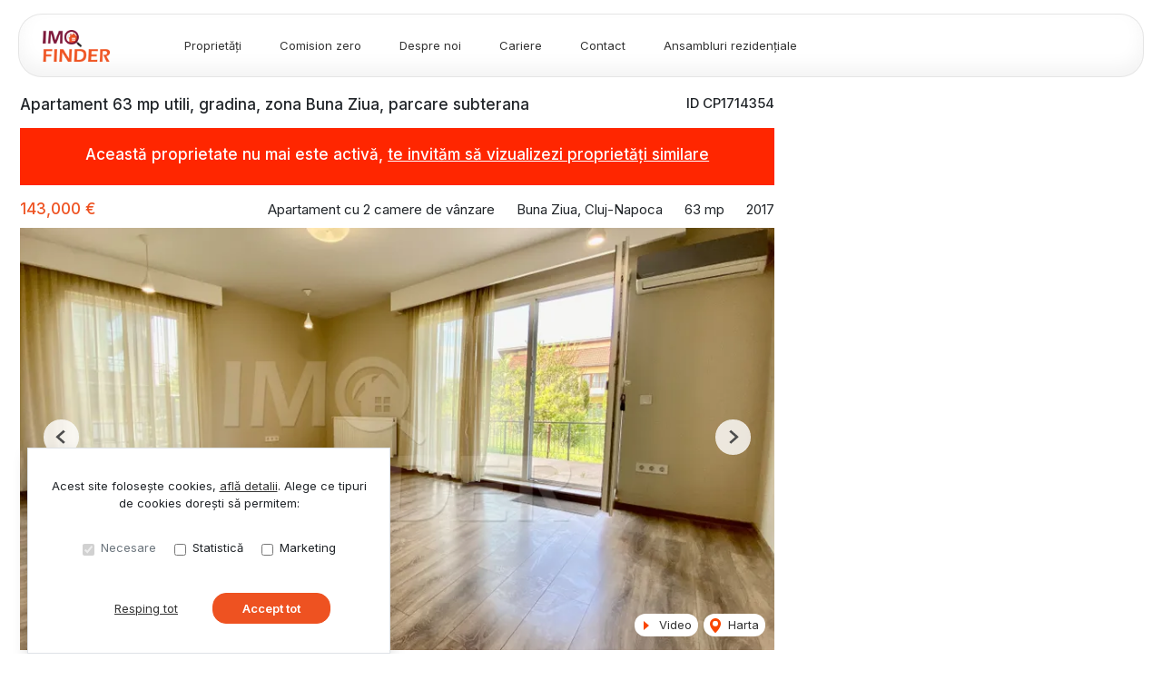

--- FILE ---
content_type: text/css
request_url: https://www.imofinder.ro/css/205/?6e6820d1818cb919620d3ead5c491f9e
body_size: 49078
content:
.icon{display:inline-block;position:relative;top:-.05rem}.icon svg{align-self:center !important}.icon svg svg path:not(.no-fill),.icon svg svg polygon:not(.no-fill),.icon svg svg ellipse:not(.no-fill){fill:#7D1639 !important}.icon svg svg.stroke path,.icon svg svg.stroke polygon,.icon svg svg.stroke circle,.icon svg svg.stroke ellipse,.icon svg svg.stroke line{fill:none !important;stroke:#7D1639 !important}.btn-primary:hover .icon svg path:not(.no-fill),.btn-primary:hover .icon svg polygon:not(.no-fill),.btn-primary:hover .icon svg ellipse:not(.no-fill){fill:#fff !important}.btn-primary:hover .icon svg.stroke path,.btn-primary:hover .icon svg.stroke polygon,.btn-primary:hover .icon svg.stroke circle,.btn-primary:hover .icon svg.stroke ellipse,.btn-primary:hover .icon svg.stroke line{fill:none !important;stroke:#fff !important}.btn-primary:not(:disabled):not(.disabled):active .icon svg path:not(.no-fill),.btn-primary:not(:disabled):not(.disabled):active .icon svg polygon:not(.no-fill),.btn-primary:not(:disabled):not(.disabled):active .icon svg ellipse:not(.no-fill),.btn-primary:not(:disabled):not(.disabled).active .icon svg path:not(.no-fill),.btn-primary:not(:disabled):not(.disabled).active .icon svg polygon:not(.no-fill),.btn-primary:not(:disabled):not(.disabled).active .icon svg ellipse:not(.no-fill),.show>.btn-primary.dropdown-toggle .icon svg path:not(.no-fill),.show>.btn-primary.dropdown-toggle .icon svg polygon:not(.no-fill),.show>.btn-primary.dropdown-toggle .icon svg ellipse:not(.no-fill){fill:rgba(125,22,57,0.1) !important}.btn-primary:not(:disabled):not(.disabled):active .icon svg.stroke path,.btn-primary:not(:disabled):not(.disabled):active .icon svg.stroke polygon,.btn-primary:not(:disabled):not(.disabled):active .icon svg.stroke circle,.btn-primary:not(:disabled):not(.disabled):active .icon svg.stroke ellipse,.btn-primary:not(:disabled):not(.disabled):active .icon svg.stroke line,.btn-primary:not(:disabled):not(.disabled).active .icon svg.stroke path,.btn-primary:not(:disabled):not(.disabled).active .icon svg.stroke polygon,.btn-primary:not(:disabled):not(.disabled).active .icon svg.stroke circle,.btn-primary:not(:disabled):not(.disabled).active .icon svg.stroke ellipse,.btn-primary:not(:disabled):not(.disabled).active .icon svg.stroke line,.show>.btn-primary.dropdown-toggle .icon svg.stroke path,.show>.btn-primary.dropdown-toggle .icon svg.stroke polygon,.show>.btn-primary.dropdown-toggle .icon svg.stroke circle,.show>.btn-primary.dropdown-toggle .icon svg.stroke ellipse,.show>.btn-primary.dropdown-toggle .icon svg.stroke line{fill:none !important;stroke:rgba(125,22,57,0.1) !important}.btn-secondary:hover .icon svg path:not(.no-fill),.btn-secondary:hover .icon svg polygon:not(.no-fill),.btn-secondary:hover .icon svg ellipse:not(.no-fill){fill:#212529 !important}.btn-secondary:hover .icon svg.stroke path,.btn-secondary:hover .icon svg.stroke polygon,.btn-secondary:hover .icon svg.stroke circle,.btn-secondary:hover .icon svg.stroke ellipse,.btn-secondary:hover .icon svg.stroke line{fill:none !important;stroke:#212529 !important}.btn-secondary:not(:disabled):not(.disabled):active .icon svg path:not(.no-fill),.btn-secondary:not(:disabled):not(.disabled):active .icon svg polygon:not(.no-fill),.btn-secondary:not(:disabled):not(.disabled):active .icon svg ellipse:not(.no-fill),.btn-secondary:not(:disabled):not(.disabled).active .icon svg path:not(.no-fill),.btn-secondary:not(:disabled):not(.disabled).active .icon svg polygon:not(.no-fill),.btn-secondary:not(:disabled):not(.disabled).active .icon svg ellipse:not(.no-fill),.show>.btn-secondary.dropdown-toggle .icon svg path:not(.no-fill),.show>.btn-secondary.dropdown-toggle .icon svg polygon:not(.no-fill),.show>.btn-secondary.dropdown-toggle .icon svg ellipse:not(.no-fill){fill:rgba(228,231,235,0.1) !important}.btn-secondary:not(:disabled):not(.disabled):active .icon svg.stroke path,.btn-secondary:not(:disabled):not(.disabled):active .icon svg.stroke polygon,.btn-secondary:not(:disabled):not(.disabled):active .icon svg.stroke circle,.btn-secondary:not(:disabled):not(.disabled):active .icon svg.stroke ellipse,.btn-secondary:not(:disabled):not(.disabled):active .icon svg.stroke line,.btn-secondary:not(:disabled):not(.disabled).active .icon svg.stroke path,.btn-secondary:not(:disabled):not(.disabled).active .icon svg.stroke polygon,.btn-secondary:not(:disabled):not(.disabled).active .icon svg.stroke circle,.btn-secondary:not(:disabled):not(.disabled).active .icon svg.stroke ellipse,.btn-secondary:not(:disabled):not(.disabled).active .icon svg.stroke line,.show>.btn-secondary.dropdown-toggle .icon svg.stroke path,.show>.btn-secondary.dropdown-toggle .icon svg.stroke polygon,.show>.btn-secondary.dropdown-toggle .icon svg.stroke circle,.show>.btn-secondary.dropdown-toggle .icon svg.stroke ellipse,.show>.btn-secondary.dropdown-toggle .icon svg.stroke line{fill:none !important;stroke:rgba(228,231,235,0.1) !important}.btn-success:hover .icon svg path:not(.no-fill),.btn-success:hover .icon svg polygon:not(.no-fill),.btn-success:hover .icon svg ellipse:not(.no-fill){fill:#fff !important}.btn-success:hover .icon svg.stroke path,.btn-success:hover .icon svg.stroke polygon,.btn-success:hover .icon svg.stroke circle,.btn-success:hover .icon svg.stroke ellipse,.btn-success:hover .icon svg.stroke line{fill:none !important;stroke:#fff !important}.btn-success:not(:disabled):not(.disabled):active .icon svg path:not(.no-fill),.btn-success:not(:disabled):not(.disabled):active .icon svg polygon:not(.no-fill),.btn-success:not(:disabled):not(.disabled):active .icon svg ellipse:not(.no-fill),.btn-success:not(:disabled):not(.disabled).active .icon svg path:not(.no-fill),.btn-success:not(:disabled):not(.disabled).active .icon svg polygon:not(.no-fill),.btn-success:not(:disabled):not(.disabled).active .icon svg ellipse:not(.no-fill),.show>.btn-success.dropdown-toggle .icon svg path:not(.no-fill),.show>.btn-success.dropdown-toggle .icon svg polygon:not(.no-fill),.show>.btn-success.dropdown-toggle .icon svg ellipse:not(.no-fill){fill:rgba(42,187,103,0.1) !important}.btn-success:not(:disabled):not(.disabled):active .icon svg.stroke path,.btn-success:not(:disabled):not(.disabled):active .icon svg.stroke polygon,.btn-success:not(:disabled):not(.disabled):active .icon svg.stroke circle,.btn-success:not(:disabled):not(.disabled):active .icon svg.stroke ellipse,.btn-success:not(:disabled):not(.disabled):active .icon svg.stroke line,.btn-success:not(:disabled):not(.disabled).active .icon svg.stroke path,.btn-success:not(:disabled):not(.disabled).active .icon svg.stroke polygon,.btn-success:not(:disabled):not(.disabled).active .icon svg.stroke circle,.btn-success:not(:disabled):not(.disabled).active .icon svg.stroke ellipse,.btn-success:not(:disabled):not(.disabled).active .icon svg.stroke line,.show>.btn-success.dropdown-toggle .icon svg.stroke path,.show>.btn-success.dropdown-toggle .icon svg.stroke polygon,.show>.btn-success.dropdown-toggle .icon svg.stroke circle,.show>.btn-success.dropdown-toggle .icon svg.stroke ellipse,.show>.btn-success.dropdown-toggle .icon svg.stroke line{fill:none !important;stroke:rgba(42,187,103,0.1) !important}.btn-info:hover .icon svg path:not(.no-fill),.btn-info:hover .icon svg polygon:not(.no-fill),.btn-info:hover .icon svg ellipse:not(.no-fill){fill:#fff !important}.btn-info:hover .icon svg.stroke path,.btn-info:hover .icon svg.stroke polygon,.btn-info:hover .icon svg.stroke circle,.btn-info:hover .icon svg.stroke ellipse,.btn-info:hover .icon svg.stroke line{fill:none !important;stroke:#fff !important}.btn-info:not(:disabled):not(.disabled):active .icon svg path:not(.no-fill),.btn-info:not(:disabled):not(.disabled):active .icon svg polygon:not(.no-fill),.btn-info:not(:disabled):not(.disabled):active .icon svg ellipse:not(.no-fill),.btn-info:not(:disabled):not(.disabled).active .icon svg path:not(.no-fill),.btn-info:not(:disabled):not(.disabled).active .icon svg polygon:not(.no-fill),.btn-info:not(:disabled):not(.disabled).active .icon svg ellipse:not(.no-fill),.show>.btn-info.dropdown-toggle .icon svg path:not(.no-fill),.show>.btn-info.dropdown-toggle .icon svg polygon:not(.no-fill),.show>.btn-info.dropdown-toggle .icon svg ellipse:not(.no-fill){fill:rgba(23,162,184,0.1) !important}.btn-info:not(:disabled):not(.disabled):active .icon svg.stroke path,.btn-info:not(:disabled):not(.disabled):active .icon svg.stroke polygon,.btn-info:not(:disabled):not(.disabled):active .icon svg.stroke circle,.btn-info:not(:disabled):not(.disabled):active .icon svg.stroke ellipse,.btn-info:not(:disabled):not(.disabled):active .icon svg.stroke line,.btn-info:not(:disabled):not(.disabled).active .icon svg.stroke path,.btn-info:not(:disabled):not(.disabled).active .icon svg.stroke polygon,.btn-info:not(:disabled):not(.disabled).active .icon svg.stroke circle,.btn-info:not(:disabled):not(.disabled).active .icon svg.stroke ellipse,.btn-info:not(:disabled):not(.disabled).active .icon svg.stroke line,.show>.btn-info.dropdown-toggle .icon svg.stroke path,.show>.btn-info.dropdown-toggle .icon svg.stroke polygon,.show>.btn-info.dropdown-toggle .icon svg.stroke circle,.show>.btn-info.dropdown-toggle .icon svg.stroke ellipse,.show>.btn-info.dropdown-toggle .icon svg.stroke line{fill:none !important;stroke:rgba(23,162,184,0.1) !important}.btn-warning:hover .icon svg path:not(.no-fill),.btn-warning:hover .icon svg polygon:not(.no-fill),.btn-warning:hover .icon svg ellipse:not(.no-fill){fill:#212529 !important}.btn-warning:hover .icon svg.stroke path,.btn-warning:hover .icon svg.stroke polygon,.btn-warning:hover .icon svg.stroke circle,.btn-warning:hover .icon svg.stroke ellipse,.btn-warning:hover .icon svg.stroke line{fill:none !important;stroke:#212529 !important}.btn-warning:not(:disabled):not(.disabled):active .icon svg path:not(.no-fill),.btn-warning:not(:disabled):not(.disabled):active .icon svg polygon:not(.no-fill),.btn-warning:not(:disabled):not(.disabled):active .icon svg ellipse:not(.no-fill),.btn-warning:not(:disabled):not(.disabled).active .icon svg path:not(.no-fill),.btn-warning:not(:disabled):not(.disabled).active .icon svg polygon:not(.no-fill),.btn-warning:not(:disabled):not(.disabled).active .icon svg ellipse:not(.no-fill),.show>.btn-warning.dropdown-toggle .icon svg path:not(.no-fill),.show>.btn-warning.dropdown-toggle .icon svg polygon:not(.no-fill),.show>.btn-warning.dropdown-toggle .icon svg ellipse:not(.no-fill){fill:rgba(255,193,7,0.1) !important}.btn-warning:not(:disabled):not(.disabled):active .icon svg.stroke path,.btn-warning:not(:disabled):not(.disabled):active .icon svg.stroke polygon,.btn-warning:not(:disabled):not(.disabled):active .icon svg.stroke circle,.btn-warning:not(:disabled):not(.disabled):active .icon svg.stroke ellipse,.btn-warning:not(:disabled):not(.disabled):active .icon svg.stroke line,.btn-warning:not(:disabled):not(.disabled).active .icon svg.stroke path,.btn-warning:not(:disabled):not(.disabled).active .icon svg.stroke polygon,.btn-warning:not(:disabled):not(.disabled).active .icon svg.stroke circle,.btn-warning:not(:disabled):not(.disabled).active .icon svg.stroke ellipse,.btn-warning:not(:disabled):not(.disabled).active .icon svg.stroke line,.show>.btn-warning.dropdown-toggle .icon svg.stroke path,.show>.btn-warning.dropdown-toggle .icon svg.stroke polygon,.show>.btn-warning.dropdown-toggle .icon svg.stroke circle,.show>.btn-warning.dropdown-toggle .icon svg.stroke ellipse,.show>.btn-warning.dropdown-toggle .icon svg.stroke line{fill:none !important;stroke:rgba(255,193,7,0.1) !important}.btn-danger:hover .icon svg path:not(.no-fill),.btn-danger:hover .icon svg polygon:not(.no-fill),.btn-danger:hover .icon svg ellipse:not(.no-fill){fill:#fff !important}.btn-danger:hover .icon svg.stroke path,.btn-danger:hover .icon svg.stroke polygon,.btn-danger:hover .icon svg.stroke circle,.btn-danger:hover .icon svg.stroke ellipse,.btn-danger:hover .icon svg.stroke line{fill:none !important;stroke:#fff !important}.btn-danger:not(:disabled):not(.disabled):active .icon svg path:not(.no-fill),.btn-danger:not(:disabled):not(.disabled):active .icon svg polygon:not(.no-fill),.btn-danger:not(:disabled):not(.disabled):active .icon svg ellipse:not(.no-fill),.btn-danger:not(:disabled):not(.disabled).active .icon svg path:not(.no-fill),.btn-danger:not(:disabled):not(.disabled).active .icon svg polygon:not(.no-fill),.btn-danger:not(:disabled):not(.disabled).active .icon svg ellipse:not(.no-fill),.show>.btn-danger.dropdown-toggle .icon svg path:not(.no-fill),.show>.btn-danger.dropdown-toggle .icon svg polygon:not(.no-fill),.show>.btn-danger.dropdown-toggle .icon svg ellipse:not(.no-fill){fill:rgba(220,53,69,0.1) !important}.btn-danger:not(:disabled):not(.disabled):active .icon svg.stroke path,.btn-danger:not(:disabled):not(.disabled):active .icon svg.stroke polygon,.btn-danger:not(:disabled):not(.disabled):active .icon svg.stroke circle,.btn-danger:not(:disabled):not(.disabled):active .icon svg.stroke ellipse,.btn-danger:not(:disabled):not(.disabled):active .icon svg.stroke line,.btn-danger:not(:disabled):not(.disabled).active .icon svg.stroke path,.btn-danger:not(:disabled):not(.disabled).active .icon svg.stroke polygon,.btn-danger:not(:disabled):not(.disabled).active .icon svg.stroke circle,.btn-danger:not(:disabled):not(.disabled).active .icon svg.stroke ellipse,.btn-danger:not(:disabled):not(.disabled).active .icon svg.stroke line,.show>.btn-danger.dropdown-toggle .icon svg.stroke path,.show>.btn-danger.dropdown-toggle .icon svg.stroke polygon,.show>.btn-danger.dropdown-toggle .icon svg.stroke circle,.show>.btn-danger.dropdown-toggle .icon svg.stroke ellipse,.show>.btn-danger.dropdown-toggle .icon svg.stroke line{fill:none !important;stroke:rgba(220,53,69,0.1) !important}.btn-light:hover .icon svg path:not(.no-fill),.btn-light:hover .icon svg polygon:not(.no-fill),.btn-light:hover .icon svg ellipse:not(.no-fill){fill:#212529 !important}.btn-light:hover .icon svg.stroke path,.btn-light:hover .icon svg.stroke polygon,.btn-light:hover .icon svg.stroke circle,.btn-light:hover .icon svg.stroke ellipse,.btn-light:hover .icon svg.stroke line{fill:none !important;stroke:#212529 !important}.btn-light:not(:disabled):not(.disabled):active .icon svg path:not(.no-fill),.btn-light:not(:disabled):not(.disabled):active .icon svg polygon:not(.no-fill),.btn-light:not(:disabled):not(.disabled):active .icon svg ellipse:not(.no-fill),.btn-light:not(:disabled):not(.disabled).active .icon svg path:not(.no-fill),.btn-light:not(:disabled):not(.disabled).active .icon svg polygon:not(.no-fill),.btn-light:not(:disabled):not(.disabled).active .icon svg ellipse:not(.no-fill),.show>.btn-light.dropdown-toggle .icon svg path:not(.no-fill),.show>.btn-light.dropdown-toggle .icon svg polygon:not(.no-fill),.show>.btn-light.dropdown-toggle .icon svg ellipse:not(.no-fill){fill:rgba(255,255,255,0.1) !important}.btn-light:not(:disabled):not(.disabled):active .icon svg.stroke path,.btn-light:not(:disabled):not(.disabled):active .icon svg.stroke polygon,.btn-light:not(:disabled):not(.disabled):active .icon svg.stroke circle,.btn-light:not(:disabled):not(.disabled):active .icon svg.stroke ellipse,.btn-light:not(:disabled):not(.disabled):active .icon svg.stroke line,.btn-light:not(:disabled):not(.disabled).active .icon svg.stroke path,.btn-light:not(:disabled):not(.disabled).active .icon svg.stroke polygon,.btn-light:not(:disabled):not(.disabled).active .icon svg.stroke circle,.btn-light:not(:disabled):not(.disabled).active .icon svg.stroke ellipse,.btn-light:not(:disabled):not(.disabled).active .icon svg.stroke line,.show>.btn-light.dropdown-toggle .icon svg.stroke path,.show>.btn-light.dropdown-toggle .icon svg.stroke polygon,.show>.btn-light.dropdown-toggle .icon svg.stroke circle,.show>.btn-light.dropdown-toggle .icon svg.stroke ellipse,.show>.btn-light.dropdown-toggle .icon svg.stroke line{fill:none !important;stroke:rgba(255,255,255,0.1) !important}.btn-dark:hover .icon svg path:not(.no-fill),.btn-dark:hover .icon svg polygon:not(.no-fill),.btn-dark:hover .icon svg ellipse:not(.no-fill){fill:#fff !important}.btn-dark:hover .icon svg.stroke path,.btn-dark:hover .icon svg.stroke polygon,.btn-dark:hover .icon svg.stroke circle,.btn-dark:hover .icon svg.stroke ellipse,.btn-dark:hover .icon svg.stroke line{fill:none !important;stroke:#fff !important}.btn-dark:not(:disabled):not(.disabled):active .icon svg path:not(.no-fill),.btn-dark:not(:disabled):not(.disabled):active .icon svg polygon:not(.no-fill),.btn-dark:not(:disabled):not(.disabled):active .icon svg ellipse:not(.no-fill),.btn-dark:not(:disabled):not(.disabled).active .icon svg path:not(.no-fill),.btn-dark:not(:disabled):not(.disabled).active .icon svg polygon:not(.no-fill),.btn-dark:not(:disabled):not(.disabled).active .icon svg ellipse:not(.no-fill),.show>.btn-dark.dropdown-toggle .icon svg path:not(.no-fill),.show>.btn-dark.dropdown-toggle .icon svg polygon:not(.no-fill),.show>.btn-dark.dropdown-toggle .icon svg ellipse:not(.no-fill){fill:rgba(52,58,64,0.1) !important}.btn-dark:not(:disabled):not(.disabled):active .icon svg.stroke path,.btn-dark:not(:disabled):not(.disabled):active .icon svg.stroke polygon,.btn-dark:not(:disabled):not(.disabled):active .icon svg.stroke circle,.btn-dark:not(:disabled):not(.disabled):active .icon svg.stroke ellipse,.btn-dark:not(:disabled):not(.disabled):active .icon svg.stroke line,.btn-dark:not(:disabled):not(.disabled).active .icon svg.stroke path,.btn-dark:not(:disabled):not(.disabled).active .icon svg.stroke polygon,.btn-dark:not(:disabled):not(.disabled).active .icon svg.stroke circle,.btn-dark:not(:disabled):not(.disabled).active .icon svg.stroke ellipse,.btn-dark:not(:disabled):not(.disabled).active .icon svg.stroke line,.show>.btn-dark.dropdown-toggle .icon svg.stroke path,.show>.btn-dark.dropdown-toggle .icon svg.stroke polygon,.show>.btn-dark.dropdown-toggle .icon svg.stroke circle,.show>.btn-dark.dropdown-toggle .icon svg.stroke ellipse,.show>.btn-dark.dropdown-toggle .icon svg.stroke line{fill:none !important;stroke:rgba(52,58,64,0.1) !important}.btn-cta:hover .icon svg path:not(.no-fill),.hero.hero-splash .btn:hover .icon svg path:not(.no-fill),.btn-cta:hover .icon svg polygon:not(.no-fill),.hero.hero-splash .btn:hover .icon svg polygon:not(.no-fill),.btn-cta:hover .icon svg ellipse:not(.no-fill),.hero.hero-splash .btn:hover .icon svg ellipse:not(.no-fill){fill:#fff !important}.btn-cta:hover .icon svg.stroke path,.hero.hero-splash .btn:hover .icon svg.stroke path,.btn-cta:hover .icon svg.stroke polygon,.hero.hero-splash .btn:hover .icon svg.stroke polygon,.btn-cta:hover .icon svg.stroke circle,.hero.hero-splash .btn:hover .icon svg.stroke circle,.btn-cta:hover .icon svg.stroke ellipse,.hero.hero-splash .btn:hover .icon svg.stroke ellipse,.btn-cta:hover .icon svg.stroke line,.hero.hero-splash .btn:hover .icon svg.stroke line{fill:none !important;stroke:#fff !important}.btn-cta:not(:disabled):not(.disabled):active .icon svg path:not(.no-fill),.hero.hero-splash .btn:not(:disabled):not(.disabled):active .icon svg path:not(.no-fill),.btn-cta:not(:disabled):not(.disabled):active .icon svg polygon:not(.no-fill),.hero.hero-splash .btn:not(:disabled):not(.disabled):active .icon svg polygon:not(.no-fill),.btn-cta:not(:disabled):not(.disabled):active .icon svg ellipse:not(.no-fill),.hero.hero-splash .btn:not(:disabled):not(.disabled):active .icon svg ellipse:not(.no-fill),.btn-cta:not(:disabled):not(.disabled).active .icon svg path:not(.no-fill),.hero.hero-splash .btn:not(:disabled):not(.disabled).active .icon svg path:not(.no-fill),.btn-cta:not(:disabled):not(.disabled).active .icon svg polygon:not(.no-fill),.hero.hero-splash .btn:not(:disabled):not(.disabled).active .icon svg polygon:not(.no-fill),.btn-cta:not(:disabled):not(.disabled).active .icon svg ellipse:not(.no-fill),.hero.hero-splash .btn:not(:disabled):not(.disabled).active .icon svg ellipse:not(.no-fill),.show>.btn-cta.dropdown-toggle .icon svg path:not(.no-fill),.hero.hero-splash .show>.dropdown-toggle.btn .icon svg path:not(.no-fill),.show>.btn-cta.dropdown-toggle .icon svg polygon:not(.no-fill),.hero.hero-splash .show>.dropdown-toggle.btn .icon svg polygon:not(.no-fill),.show>.btn-cta.dropdown-toggle .icon svg ellipse:not(.no-fill),.hero.hero-splash .show>.dropdown-toggle.btn .icon svg ellipse:not(.no-fill){fill:rgba(238,82,33,0.1) !important}.btn-cta:not(:disabled):not(.disabled):active .icon svg.stroke path,.hero.hero-splash .btn:not(:disabled):not(.disabled):active .icon svg.stroke path,.btn-cta:not(:disabled):not(.disabled):active .icon svg.stroke polygon,.hero.hero-splash .btn:not(:disabled):not(.disabled):active .icon svg.stroke polygon,.btn-cta:not(:disabled):not(.disabled):active .icon svg.stroke circle,.hero.hero-splash .btn:not(:disabled):not(.disabled):active .icon svg.stroke circle,.btn-cta:not(:disabled):not(.disabled):active .icon svg.stroke ellipse,.hero.hero-splash .btn:not(:disabled):not(.disabled):active .icon svg.stroke ellipse,.btn-cta:not(:disabled):not(.disabled):active .icon svg.stroke line,.hero.hero-splash .btn:not(:disabled):not(.disabled):active .icon svg.stroke line,.btn-cta:not(:disabled):not(.disabled).active .icon svg.stroke path,.hero.hero-splash .btn:not(:disabled):not(.disabled).active .icon svg.stroke path,.btn-cta:not(:disabled):not(.disabled).active .icon svg.stroke polygon,.hero.hero-splash .btn:not(:disabled):not(.disabled).active .icon svg.stroke polygon,.btn-cta:not(:disabled):not(.disabled).active .icon svg.stroke circle,.hero.hero-splash .btn:not(:disabled):not(.disabled).active .icon svg.stroke circle,.btn-cta:not(:disabled):not(.disabled).active .icon svg.stroke ellipse,.hero.hero-splash .btn:not(:disabled):not(.disabled).active .icon svg.stroke ellipse,.btn-cta:not(:disabled):not(.disabled).active .icon svg.stroke line,.hero.hero-splash .btn:not(:disabled):not(.disabled).active .icon svg.stroke line,.show>.btn-cta.dropdown-toggle .icon svg.stroke path,.hero.hero-splash .show>.dropdown-toggle.btn .icon svg.stroke path,.show>.btn-cta.dropdown-toggle .icon svg.stroke polygon,.hero.hero-splash .show>.dropdown-toggle.btn .icon svg.stroke polygon,.show>.btn-cta.dropdown-toggle .icon svg.stroke circle,.hero.hero-splash .show>.dropdown-toggle.btn .icon svg.stroke circle,.show>.btn-cta.dropdown-toggle .icon svg.stroke ellipse,.hero.hero-splash .show>.dropdown-toggle.btn .icon svg.stroke ellipse,.show>.btn-cta.dropdown-toggle .icon svg.stroke line,.hero.hero-splash .show>.dropdown-toggle.btn .icon svg.stroke line{fill:none !important;stroke:rgba(238,82,33,0.1) !important}.btn-white:hover .icon svg path:not(.no-fill),.btn-white:hover .icon svg polygon:not(.no-fill),.btn-white:hover .icon svg ellipse:not(.no-fill){fill:#212529 !important}.btn-white:hover .icon svg.stroke path,.btn-white:hover .icon svg.stroke polygon,.btn-white:hover .icon svg.stroke circle,.btn-white:hover .icon svg.stroke ellipse,.btn-white:hover .icon svg.stroke line{fill:none !important;stroke:#212529 !important}.btn-white:not(:disabled):not(.disabled):active .icon svg path:not(.no-fill),.btn-white:not(:disabled):not(.disabled):active .icon svg polygon:not(.no-fill),.btn-white:not(:disabled):not(.disabled):active .icon svg ellipse:not(.no-fill),.btn-white:not(:disabled):not(.disabled).active .icon svg path:not(.no-fill),.btn-white:not(:disabled):not(.disabled).active .icon svg polygon:not(.no-fill),.btn-white:not(:disabled):not(.disabled).active .icon svg ellipse:not(.no-fill),.show>.btn-white.dropdown-toggle .icon svg path:not(.no-fill),.show>.btn-white.dropdown-toggle .icon svg polygon:not(.no-fill),.show>.btn-white.dropdown-toggle .icon svg ellipse:not(.no-fill){fill:rgba(255,255,255,0.1) !important}.btn-white:not(:disabled):not(.disabled):active .icon svg.stroke path,.btn-white:not(:disabled):not(.disabled):active .icon svg.stroke polygon,.btn-white:not(:disabled):not(.disabled):active .icon svg.stroke circle,.btn-white:not(:disabled):not(.disabled):active .icon svg.stroke ellipse,.btn-white:not(:disabled):not(.disabled):active .icon svg.stroke line,.btn-white:not(:disabled):not(.disabled).active .icon svg.stroke path,.btn-white:not(:disabled):not(.disabled).active .icon svg.stroke polygon,.btn-white:not(:disabled):not(.disabled).active .icon svg.stroke circle,.btn-white:not(:disabled):not(.disabled).active .icon svg.stroke ellipse,.btn-white:not(:disabled):not(.disabled).active .icon svg.stroke line,.show>.btn-white.dropdown-toggle .icon svg.stroke path,.show>.btn-white.dropdown-toggle .icon svg.stroke polygon,.show>.btn-white.dropdown-toggle .icon svg.stroke circle,.show>.btn-white.dropdown-toggle .icon svg.stroke ellipse,.show>.btn-white.dropdown-toggle .icon svg.stroke line{fill:none !important;stroke:rgba(255,255,255,0.1) !important}.btn-whatsapp:hover .icon svg path:not(.no-fill),.btn-whatsapp:hover .icon svg polygon:not(.no-fill),.btn-whatsapp:hover .icon svg ellipse:not(.no-fill){fill:#fff !important}.btn-whatsapp:hover .icon svg.stroke path,.btn-whatsapp:hover .icon svg.stroke polygon,.btn-whatsapp:hover .icon svg.stroke circle,.btn-whatsapp:hover .icon svg.stroke ellipse,.btn-whatsapp:hover .icon svg.stroke line{fill:none !important;stroke:#fff !important}.btn-whatsapp:not(:disabled):not(.disabled):active .icon svg path:not(.no-fill),.btn-whatsapp:not(:disabled):not(.disabled):active .icon svg polygon:not(.no-fill),.btn-whatsapp:not(:disabled):not(.disabled):active .icon svg ellipse:not(.no-fill),.btn-whatsapp:not(:disabled):not(.disabled).active .icon svg path:not(.no-fill),.btn-whatsapp:not(:disabled):not(.disabled).active .icon svg polygon:not(.no-fill),.btn-whatsapp:not(:disabled):not(.disabled).active .icon svg ellipse:not(.no-fill),.show>.btn-whatsapp.dropdown-toggle .icon svg path:not(.no-fill),.show>.btn-whatsapp.dropdown-toggle .icon svg polygon:not(.no-fill),.show>.btn-whatsapp.dropdown-toggle .icon svg ellipse:not(.no-fill){fill:rgba(37,211,102,0.1) !important}.btn-whatsapp:not(:disabled):not(.disabled):active .icon svg.stroke path,.btn-whatsapp:not(:disabled):not(.disabled):active .icon svg.stroke polygon,.btn-whatsapp:not(:disabled):not(.disabled):active .icon svg.stroke circle,.btn-whatsapp:not(:disabled):not(.disabled):active .icon svg.stroke ellipse,.btn-whatsapp:not(:disabled):not(.disabled):active .icon svg.stroke line,.btn-whatsapp:not(:disabled):not(.disabled).active .icon svg.stroke path,.btn-whatsapp:not(:disabled):not(.disabled).active .icon svg.stroke polygon,.btn-whatsapp:not(:disabled):not(.disabled).active .icon svg.stroke circle,.btn-whatsapp:not(:disabled):not(.disabled).active .icon svg.stroke ellipse,.btn-whatsapp:not(:disabled):not(.disabled).active .icon svg.stroke line,.show>.btn-whatsapp.dropdown-toggle .icon svg.stroke path,.show>.btn-whatsapp.dropdown-toggle .icon svg.stroke polygon,.show>.btn-whatsapp.dropdown-toggle .icon svg.stroke circle,.show>.btn-whatsapp.dropdown-toggle .icon svg.stroke ellipse,.show>.btn-whatsapp.dropdown-toggle .icon svg.stroke line{fill:none !important;stroke:rgba(37,211,102,0.1) !important}.btn-outline-primary:hover .icon svg path:not(.no-fill),.btn-outline-primary:hover .icon svg polygon:not(.no-fill),.btn-outline-primary:hover .icon svg ellipse:not(.no-fill){fill:#fff !important}.btn-outline-primary:hover .icon svg.stroke path,.btn-outline-primary:hover .icon svg.stroke polygon,.btn-outline-primary:hover .icon svg.stroke circle,.btn-outline-primary:hover .icon svg.stroke ellipse,.btn-outline-primary:hover .icon svg.stroke line{fill:none !important;stroke:#fff !important}.btn-outline-primary:not(:disabled):not(.disabled):active .icon svg path:not(.no-fill),.btn-outline-primary:not(:disabled):not(.disabled):active .icon svg polygon:not(.no-fill),.btn-outline-primary:not(:disabled):not(.disabled):active .icon svg ellipse:not(.no-fill),.btn-outline-primary:not(:disabled):not(.disabled).active .icon svg path:not(.no-fill),.btn-outline-primary:not(:disabled):not(.disabled).active .icon svg polygon:not(.no-fill),.btn-outline-primary:not(:disabled):not(.disabled).active .icon svg ellipse:not(.no-fill),.show>.btn-outline-primary.dropdown-toggle .icon svg path:not(.no-fill),.show>.btn-outline-primary.dropdown-toggle .icon svg polygon:not(.no-fill),.show>.btn-outline-primary.dropdown-toggle .icon svg ellipse:not(.no-fill){fill:#e7789e !important}.btn-outline-primary:not(:disabled):not(.disabled):active .icon svg.stroke path,.btn-outline-primary:not(:disabled):not(.disabled):active .icon svg.stroke polygon,.btn-outline-primary:not(:disabled):not(.disabled):active .icon svg.stroke circle,.btn-outline-primary:not(:disabled):not(.disabled):active .icon svg.stroke ellipse,.btn-outline-primary:not(:disabled):not(.disabled):active .icon svg.stroke line,.btn-outline-primary:not(:disabled):not(.disabled).active .icon svg.stroke path,.btn-outline-primary:not(:disabled):not(.disabled).active .icon svg.stroke polygon,.btn-outline-primary:not(:disabled):not(.disabled).active .icon svg.stroke circle,.btn-outline-primary:not(:disabled):not(.disabled).active .icon svg.stroke ellipse,.btn-outline-primary:not(:disabled):not(.disabled).active .icon svg.stroke line,.show>.btn-outline-primary.dropdown-toggle .icon svg.stroke path,.show>.btn-outline-primary.dropdown-toggle .icon svg.stroke polygon,.show>.btn-outline-primary.dropdown-toggle .icon svg.stroke circle,.show>.btn-outline-primary.dropdown-toggle .icon svg.stroke ellipse,.show>.btn-outline-primary.dropdown-toggle .icon svg.stroke line{fill:none !important;stroke:#e7789e !important}.btn-outline-primary svg path:not(.no-fill),.btn-outline-primary svg polygon:not(.no-fill),.btn-outline-primary svg ellipse:not(.no-fill){fill:#7D1639 !important}.btn-outline-primary svg.stroke path,.btn-outline-primary svg.stroke polygon,.btn-outline-primary svg.stroke circle,.btn-outline-primary svg.stroke ellipse,.btn-outline-primary svg.stroke line{fill:none !important;stroke:#7D1639 !important}.btn-outline-secondary:hover .icon svg path:not(.no-fill),.btn-outline-secondary:hover .icon svg polygon:not(.no-fill),.btn-outline-secondary:hover .icon svg ellipse:not(.no-fill){fill:#212529 !important}.btn-outline-secondary:hover .icon svg.stroke path,.btn-outline-secondary:hover .icon svg.stroke polygon,.btn-outline-secondary:hover .icon svg.stroke circle,.btn-outline-secondary:hover .icon svg.stroke ellipse,.btn-outline-secondary:hover .icon svg.stroke line{fill:none !important;stroke:#212529 !important}.btn-outline-secondary:not(:disabled):not(.disabled):active .icon svg path:not(.no-fill),.btn-outline-secondary:not(:disabled):not(.disabled):active .icon svg polygon:not(.no-fill),.btn-outline-secondary:not(:disabled):not(.disabled):active .icon svg ellipse:not(.no-fill),.btn-outline-secondary:not(:disabled):not(.disabled).active .icon svg path:not(.no-fill),.btn-outline-secondary:not(:disabled):not(.disabled).active .icon svg polygon:not(.no-fill),.btn-outline-secondary:not(:disabled):not(.disabled).active .icon svg ellipse:not(.no-fill),.show>.btn-outline-secondary.dropdown-toggle .icon svg path:not(.no-fill),.show>.btn-outline-secondary.dropdown-toggle .icon svg polygon:not(.no-fill),.show>.btn-outline-secondary.dropdown-toggle .icon svg ellipse:not(.no-fill){fill:#fff !important}.btn-outline-secondary:not(:disabled):not(.disabled):active .icon svg.stroke path,.btn-outline-secondary:not(:disabled):not(.disabled):active .icon svg.stroke polygon,.btn-outline-secondary:not(:disabled):not(.disabled):active .icon svg.stroke circle,.btn-outline-secondary:not(:disabled):not(.disabled):active .icon svg.stroke ellipse,.btn-outline-secondary:not(:disabled):not(.disabled):active .icon svg.stroke line,.btn-outline-secondary:not(:disabled):not(.disabled).active .icon svg.stroke path,.btn-outline-secondary:not(:disabled):not(.disabled).active .icon svg.stroke polygon,.btn-outline-secondary:not(:disabled):not(.disabled).active .icon svg.stroke circle,.btn-outline-secondary:not(:disabled):not(.disabled).active .icon svg.stroke ellipse,.btn-outline-secondary:not(:disabled):not(.disabled).active .icon svg.stroke line,.show>.btn-outline-secondary.dropdown-toggle .icon svg.stroke path,.show>.btn-outline-secondary.dropdown-toggle .icon svg.stroke polygon,.show>.btn-outline-secondary.dropdown-toggle .icon svg.stroke circle,.show>.btn-outline-secondary.dropdown-toggle .icon svg.stroke ellipse,.show>.btn-outline-secondary.dropdown-toggle .icon svg.stroke line{fill:none !important;stroke:#fff !important}.btn-outline-secondary svg path:not(.no-fill),.btn-outline-secondary svg polygon:not(.no-fill),.btn-outline-secondary svg ellipse:not(.no-fill){fill:#E4E7EB !important}.btn-outline-secondary svg.stroke path,.btn-outline-secondary svg.stroke polygon,.btn-outline-secondary svg.stroke circle,.btn-outline-secondary svg.stroke ellipse,.btn-outline-secondary svg.stroke line{fill:none !important;stroke:#E4E7EB !important}.btn-outline-success:hover .icon svg path:not(.no-fill),.btn-outline-success:hover .icon svg polygon:not(.no-fill),.btn-outline-success:hover .icon svg ellipse:not(.no-fill){fill:#fff !important}.btn-outline-success:hover .icon svg.stroke path,.btn-outline-success:hover .icon svg.stroke polygon,.btn-outline-success:hover .icon svg.stroke circle,.btn-outline-success:hover .icon svg.stroke ellipse,.btn-outline-success:hover .icon svg.stroke line{fill:none !important;stroke:#fff !important}.btn-outline-success:not(:disabled):not(.disabled):active .icon svg path:not(.no-fill),.btn-outline-success:not(:disabled):not(.disabled):active .icon svg polygon:not(.no-fill),.btn-outline-success:not(:disabled):not(.disabled):active .icon svg ellipse:not(.no-fill),.btn-outline-success:not(:disabled):not(.disabled).active .icon svg path:not(.no-fill),.btn-outline-success:not(:disabled):not(.disabled).active .icon svg polygon:not(.no-fill),.btn-outline-success:not(:disabled):not(.disabled).active .icon svg ellipse:not(.no-fill),.show>.btn-outline-success.dropdown-toggle .icon svg path:not(.no-fill),.show>.btn-outline-success.dropdown-toggle .icon svg polygon:not(.no-fill),.show>.btn-outline-success.dropdown-toggle .icon svg ellipse:not(.no-fill){fill:#c0f1d5 !important}.btn-outline-success:not(:disabled):not(.disabled):active .icon svg.stroke path,.btn-outline-success:not(:disabled):not(.disabled):active .icon svg.stroke polygon,.btn-outline-success:not(:disabled):not(.disabled):active .icon svg.stroke circle,.btn-outline-success:not(:disabled):not(.disabled):active .icon svg.stroke ellipse,.btn-outline-success:not(:disabled):not(.disabled):active .icon svg.stroke line,.btn-outline-success:not(:disabled):not(.disabled).active .icon svg.stroke path,.btn-outline-success:not(:disabled):not(.disabled).active .icon svg.stroke polygon,.btn-outline-success:not(:disabled):not(.disabled).active .icon svg.stroke circle,.btn-outline-success:not(:disabled):not(.disabled).active .icon svg.stroke ellipse,.btn-outline-success:not(:disabled):not(.disabled).active .icon svg.stroke line,.show>.btn-outline-success.dropdown-toggle .icon svg.stroke path,.show>.btn-outline-success.dropdown-toggle .icon svg.stroke polygon,.show>.btn-outline-success.dropdown-toggle .icon svg.stroke circle,.show>.btn-outline-success.dropdown-toggle .icon svg.stroke ellipse,.show>.btn-outline-success.dropdown-toggle .icon svg.stroke line{fill:none !important;stroke:#c0f1d5 !important}.btn-outline-success svg path:not(.no-fill),.btn-outline-success svg polygon:not(.no-fill),.btn-outline-success svg ellipse:not(.no-fill){fill:#2ABB67 !important}.btn-outline-success svg.stroke path,.btn-outline-success svg.stroke polygon,.btn-outline-success svg.stroke circle,.btn-outline-success svg.stroke ellipse,.btn-outline-success svg.stroke line{fill:none !important;stroke:#2ABB67 !important}.btn-outline-info:hover .icon svg path:not(.no-fill),.btn-outline-info:hover .icon svg polygon:not(.no-fill),.btn-outline-info:hover .icon svg ellipse:not(.no-fill){fill:#fff !important}.btn-outline-info:hover .icon svg.stroke path,.btn-outline-info:hover .icon svg.stroke polygon,.btn-outline-info:hover .icon svg.stroke circle,.btn-outline-info:hover .icon svg.stroke ellipse,.btn-outline-info:hover .icon svg.stroke line{fill:none !important;stroke:#fff !important}.btn-outline-info:not(:disabled):not(.disabled):active .icon svg path:not(.no-fill),.btn-outline-info:not(:disabled):not(.disabled):active .icon svg polygon:not(.no-fill),.btn-outline-info:not(:disabled):not(.disabled):active .icon svg ellipse:not(.no-fill),.btn-outline-info:not(:disabled):not(.disabled).active .icon svg path:not(.no-fill),.btn-outline-info:not(:disabled):not(.disabled).active .icon svg polygon:not(.no-fill),.btn-outline-info:not(:disabled):not(.disabled).active .icon svg ellipse:not(.no-fill),.show>.btn-outline-info.dropdown-toggle .icon svg path:not(.no-fill),.show>.btn-outline-info.dropdown-toggle .icon svg polygon:not(.no-fill),.show>.btn-outline-info.dropdown-toggle .icon svg ellipse:not(.no-fill){fill:#a7e9f4 !important}.btn-outline-info:not(:disabled):not(.disabled):active .icon svg.stroke path,.btn-outline-info:not(:disabled):not(.disabled):active .icon svg.stroke polygon,.btn-outline-info:not(:disabled):not(.disabled):active .icon svg.stroke circle,.btn-outline-info:not(:disabled):not(.disabled):active .icon svg.stroke ellipse,.btn-outline-info:not(:disabled):not(.disabled):active .icon svg.stroke line,.btn-outline-info:not(:disabled):not(.disabled).active .icon svg.stroke path,.btn-outline-info:not(:disabled):not(.disabled).active .icon svg.stroke polygon,.btn-outline-info:not(:disabled):not(.disabled).active .icon svg.stroke circle,.btn-outline-info:not(:disabled):not(.disabled).active .icon svg.stroke ellipse,.btn-outline-info:not(:disabled):not(.disabled).active .icon svg.stroke line,.show>.btn-outline-info.dropdown-toggle .icon svg.stroke path,.show>.btn-outline-info.dropdown-toggle .icon svg.stroke polygon,.show>.btn-outline-info.dropdown-toggle .icon svg.stroke circle,.show>.btn-outline-info.dropdown-toggle .icon svg.stroke ellipse,.show>.btn-outline-info.dropdown-toggle .icon svg.stroke line{fill:none !important;stroke:#a7e9f4 !important}.btn-outline-info svg path:not(.no-fill),.btn-outline-info svg polygon:not(.no-fill),.btn-outline-info svg ellipse:not(.no-fill){fill:#17a2b8 !important}.btn-outline-info svg.stroke path,.btn-outline-info svg.stroke polygon,.btn-outline-info svg.stroke circle,.btn-outline-info svg.stroke ellipse,.btn-outline-info svg.stroke line{fill:none !important;stroke:#17a2b8 !important}.btn-outline-warning:hover .icon svg path:not(.no-fill),.btn-outline-warning:hover .icon svg polygon:not(.no-fill),.btn-outline-warning:hover .icon svg ellipse:not(.no-fill){fill:#212529 !important}.btn-outline-warning:hover .icon svg.stroke path,.btn-outline-warning:hover .icon svg.stroke polygon,.btn-outline-warning:hover .icon svg.stroke circle,.btn-outline-warning:hover .icon svg.stroke ellipse,.btn-outline-warning:hover .icon svg.stroke line{fill:none !important;stroke:#212529 !important}.btn-outline-warning:not(:disabled):not(.disabled):active .icon svg path:not(.no-fill),.btn-outline-warning:not(:disabled):not(.disabled):active .icon svg polygon:not(.no-fill),.btn-outline-warning:not(:disabled):not(.disabled):active .icon svg ellipse:not(.no-fill),.btn-outline-warning:not(:disabled):not(.disabled).active .icon svg path:not(.no-fill),.btn-outline-warning:not(:disabled):not(.disabled).active .icon svg polygon:not(.no-fill),.btn-outline-warning:not(:disabled):not(.disabled).active .icon svg ellipse:not(.no-fill),.show>.btn-outline-warning.dropdown-toggle .icon svg path:not(.no-fill),.show>.btn-outline-warning.dropdown-toggle .icon svg polygon:not(.no-fill),.show>.btn-outline-warning.dropdown-toggle .icon svg ellipse:not(.no-fill){fill:#fff4d3 !important}.btn-outline-warning:not(:disabled):not(.disabled):active .icon svg.stroke path,.btn-outline-warning:not(:disabled):not(.disabled):active .icon svg.stroke polygon,.btn-outline-warning:not(:disabled):not(.disabled):active .icon svg.stroke circle,.btn-outline-warning:not(:disabled):not(.disabled):active .icon svg.stroke ellipse,.btn-outline-warning:not(:disabled):not(.disabled):active .icon svg.stroke line,.btn-outline-warning:not(:disabled):not(.disabled).active .icon svg.stroke path,.btn-outline-warning:not(:disabled):not(.disabled).active .icon svg.stroke polygon,.btn-outline-warning:not(:disabled):not(.disabled).active .icon svg.stroke circle,.btn-outline-warning:not(:disabled):not(.disabled).active .icon svg.stroke ellipse,.btn-outline-warning:not(:disabled):not(.disabled).active .icon svg.stroke line,.show>.btn-outline-warning.dropdown-toggle .icon svg.stroke path,.show>.btn-outline-warning.dropdown-toggle .icon svg.stroke polygon,.show>.btn-outline-warning.dropdown-toggle .icon svg.stroke circle,.show>.btn-outline-warning.dropdown-toggle .icon svg.stroke ellipse,.show>.btn-outline-warning.dropdown-toggle .icon svg.stroke line{fill:none !important;stroke:#fff4d3 !important}.btn-outline-warning svg path:not(.no-fill),.btn-outline-warning svg polygon:not(.no-fill),.btn-outline-warning svg ellipse:not(.no-fill){fill:#ffc107 !important}.btn-outline-warning svg.stroke path,.btn-outline-warning svg.stroke polygon,.btn-outline-warning svg.stroke circle,.btn-outline-warning svg.stroke ellipse,.btn-outline-warning svg.stroke line{fill:none !important;stroke:#ffc107 !important}.btn-outline-danger:hover .icon svg path:not(.no-fill),.btn-outline-danger:hover .icon svg polygon:not(.no-fill),.btn-outline-danger:hover .icon svg ellipse:not(.no-fill){fill:#fff !important}.btn-outline-danger:hover .icon svg.stroke path,.btn-outline-danger:hover .icon svg.stroke polygon,.btn-outline-danger:hover .icon svg.stroke circle,.btn-outline-danger:hover .icon svg.stroke ellipse,.btn-outline-danger:hover .icon svg.stroke line{fill:none !important;stroke:#fff !important}.btn-outline-danger:not(:disabled):not(.disabled):active .icon svg path:not(.no-fill),.btn-outline-danger:not(:disabled):not(.disabled):active .icon svg polygon:not(.no-fill),.btn-outline-danger:not(:disabled):not(.disabled):active .icon svg ellipse:not(.no-fill),.btn-outline-danger:not(:disabled):not(.disabled).active .icon svg path:not(.no-fill),.btn-outline-danger:not(:disabled):not(.disabled).active .icon svg polygon:not(.no-fill),.btn-outline-danger:not(:disabled):not(.disabled).active .icon svg ellipse:not(.no-fill),.show>.btn-outline-danger.dropdown-toggle .icon svg path:not(.no-fill),.show>.btn-outline-danger.dropdown-toggle .icon svg polygon:not(.no-fill),.show>.btn-outline-danger.dropdown-toggle .icon svg ellipse:not(.no-fill){fill:#fae3e5 !important}.btn-outline-danger:not(:disabled):not(.disabled):active .icon svg.stroke path,.btn-outline-danger:not(:disabled):not(.disabled):active .icon svg.stroke polygon,.btn-outline-danger:not(:disabled):not(.disabled):active .icon svg.stroke circle,.btn-outline-danger:not(:disabled):not(.disabled):active .icon svg.stroke ellipse,.btn-outline-danger:not(:disabled):not(.disabled):active .icon svg.stroke line,.btn-outline-danger:not(:disabled):not(.disabled).active .icon svg.stroke path,.btn-outline-danger:not(:disabled):not(.disabled).active .icon svg.stroke polygon,.btn-outline-danger:not(:disabled):not(.disabled).active .icon svg.stroke circle,.btn-outline-danger:not(:disabled):not(.disabled).active .icon svg.stroke ellipse,.btn-outline-danger:not(:disabled):not(.disabled).active .icon svg.stroke line,.show>.btn-outline-danger.dropdown-toggle .icon svg.stroke path,.show>.btn-outline-danger.dropdown-toggle .icon svg.stroke polygon,.show>.btn-outline-danger.dropdown-toggle .icon svg.stroke circle,.show>.btn-outline-danger.dropdown-toggle .icon svg.stroke ellipse,.show>.btn-outline-danger.dropdown-toggle .icon svg.stroke line{fill:none !important;stroke:#fae3e5 !important}.btn-outline-danger svg path:not(.no-fill),.btn-outline-danger svg polygon:not(.no-fill),.btn-outline-danger svg ellipse:not(.no-fill){fill:#dc3545 !important}.btn-outline-danger svg.stroke path,.btn-outline-danger svg.stroke polygon,.btn-outline-danger svg.stroke circle,.btn-outline-danger svg.stroke ellipse,.btn-outline-danger svg.stroke line{fill:none !important;stroke:#dc3545 !important}.btn-outline-light:hover .icon svg path:not(.no-fill),.btn-outline-light:hover .icon svg polygon:not(.no-fill),.btn-outline-light:hover .icon svg ellipse:not(.no-fill){fill:#212529 !important}.btn-outline-light:hover .icon svg.stroke path,.btn-outline-light:hover .icon svg.stroke polygon,.btn-outline-light:hover .icon svg.stroke circle,.btn-outline-light:hover .icon svg.stroke ellipse,.btn-outline-light:hover .icon svg.stroke line{fill:none !important;stroke:#212529 !important}.btn-outline-light:not(:disabled):not(.disabled):active .icon svg path:not(.no-fill),.btn-outline-light:not(:disabled):not(.disabled):active .icon svg polygon:not(.no-fill),.btn-outline-light:not(:disabled):not(.disabled):active .icon svg ellipse:not(.no-fill),.btn-outline-light:not(:disabled):not(.disabled).active .icon svg path:not(.no-fill),.btn-outline-light:not(:disabled):not(.disabled).active .icon svg polygon:not(.no-fill),.btn-outline-light:not(:disabled):not(.disabled).active .icon svg ellipse:not(.no-fill),.show>.btn-outline-light.dropdown-toggle .icon svg path:not(.no-fill),.show>.btn-outline-light.dropdown-toggle .icon svg polygon:not(.no-fill),.show>.btn-outline-light.dropdown-toggle .icon svg ellipse:not(.no-fill){fill:#fff !important}.btn-outline-light:not(:disabled):not(.disabled):active .icon svg.stroke path,.btn-outline-light:not(:disabled):not(.disabled):active .icon svg.stroke polygon,.btn-outline-light:not(:disabled):not(.disabled):active .icon svg.stroke circle,.btn-outline-light:not(:disabled):not(.disabled):active .icon svg.stroke ellipse,.btn-outline-light:not(:disabled):not(.disabled):active .icon svg.stroke line,.btn-outline-light:not(:disabled):not(.disabled).active .icon svg.stroke path,.btn-outline-light:not(:disabled):not(.disabled).active .icon svg.stroke polygon,.btn-outline-light:not(:disabled):not(.disabled).active .icon svg.stroke circle,.btn-outline-light:not(:disabled):not(.disabled).active .icon svg.stroke ellipse,.btn-outline-light:not(:disabled):not(.disabled).active .icon svg.stroke line,.show>.btn-outline-light.dropdown-toggle .icon svg.stroke path,.show>.btn-outline-light.dropdown-toggle .icon svg.stroke polygon,.show>.btn-outline-light.dropdown-toggle .icon svg.stroke circle,.show>.btn-outline-light.dropdown-toggle .icon svg.stroke ellipse,.show>.btn-outline-light.dropdown-toggle .icon svg.stroke line{fill:none !important;stroke:#fff !important}.btn-outline-light svg path:not(.no-fill),.btn-outline-light svg polygon:not(.no-fill),.btn-outline-light svg ellipse:not(.no-fill){fill:#fff !important}.btn-outline-light svg.stroke path,.btn-outline-light svg.stroke polygon,.btn-outline-light svg.stroke circle,.btn-outline-light svg.stroke ellipse,.btn-outline-light svg.stroke line{fill:none !important;stroke:#fff !important}.btn-outline-dark:hover .icon svg path:not(.no-fill),.btn-outline-dark:hover .icon svg polygon:not(.no-fill),.btn-outline-dark:hover .icon svg ellipse:not(.no-fill){fill:#fff !important}.btn-outline-dark:hover .icon svg.stroke path,.btn-outline-dark:hover .icon svg.stroke polygon,.btn-outline-dark:hover .icon svg.stroke circle,.btn-outline-dark:hover .icon svg.stroke ellipse,.btn-outline-dark:hover .icon svg.stroke line{fill:none !important;stroke:#fff !important}.btn-outline-dark:not(:disabled):not(.disabled):active .icon svg path:not(.no-fill),.btn-outline-dark:not(:disabled):not(.disabled):active .icon svg polygon:not(.no-fill),.btn-outline-dark:not(:disabled):not(.disabled):active .icon svg ellipse:not(.no-fill),.btn-outline-dark:not(:disabled):not(.disabled).active .icon svg path:not(.no-fill),.btn-outline-dark:not(:disabled):not(.disabled).active .icon svg polygon:not(.no-fill),.btn-outline-dark:not(:disabled):not(.disabled).active .icon svg ellipse:not(.no-fill),.show>.btn-outline-dark.dropdown-toggle .icon svg path:not(.no-fill),.show>.btn-outline-dark.dropdown-toggle .icon svg polygon:not(.no-fill),.show>.btn-outline-dark.dropdown-toggle .icon svg ellipse:not(.no-fill){fill:#96a0aa !important}.btn-outline-dark:not(:disabled):not(.disabled):active .icon svg.stroke path,.btn-outline-dark:not(:disabled):not(.disabled):active .icon svg.stroke polygon,.btn-outline-dark:not(:disabled):not(.disabled):active .icon svg.stroke circle,.btn-outline-dark:not(:disabled):not(.disabled):active .icon svg.stroke ellipse,.btn-outline-dark:not(:disabled):not(.disabled):active .icon svg.stroke line,.btn-outline-dark:not(:disabled):not(.disabled).active .icon svg.stroke path,.btn-outline-dark:not(:disabled):not(.disabled).active .icon svg.stroke polygon,.btn-outline-dark:not(:disabled):not(.disabled).active .icon svg.stroke circle,.btn-outline-dark:not(:disabled):not(.disabled).active .icon svg.stroke ellipse,.btn-outline-dark:not(:disabled):not(.disabled).active .icon svg.stroke line,.show>.btn-outline-dark.dropdown-toggle .icon svg.stroke path,.show>.btn-outline-dark.dropdown-toggle .icon svg.stroke polygon,.show>.btn-outline-dark.dropdown-toggle .icon svg.stroke circle,.show>.btn-outline-dark.dropdown-toggle .icon svg.stroke ellipse,.show>.btn-outline-dark.dropdown-toggle .icon svg.stroke line{fill:none !important;stroke:#96a0aa !important}.btn-outline-dark svg path:not(.no-fill),.btn-outline-dark svg polygon:not(.no-fill),.btn-outline-dark svg ellipse:not(.no-fill){fill:#343a40 !important}.btn-outline-dark svg.stroke path,.btn-outline-dark svg.stroke polygon,.btn-outline-dark svg.stroke circle,.btn-outline-dark svg.stroke ellipse,.btn-outline-dark svg.stroke line{fill:none !important;stroke:#343a40 !important}.btn-outline-cta:hover .icon svg path:not(.no-fill),.btn-outline-cta:hover .icon svg polygon:not(.no-fill),.btn-outline-cta:hover .icon svg ellipse:not(.no-fill){fill:#fff !important}.btn-outline-cta:hover .icon svg.stroke path,.btn-outline-cta:hover .icon svg.stroke polygon,.btn-outline-cta:hover .icon svg.stroke circle,.btn-outline-cta:hover .icon svg.stroke ellipse,.btn-outline-cta:hover .icon svg.stroke line{fill:none !important;stroke:#fff !important}.btn-outline-cta:not(:disabled):not(.disabled):active .icon svg path:not(.no-fill),.btn-outline-cta:not(:disabled):not(.disabled):active .icon svg polygon:not(.no-fill),.btn-outline-cta:not(:disabled):not(.disabled):active .icon svg ellipse:not(.no-fill),.btn-outline-cta:not(:disabled):not(.disabled).active .icon svg path:not(.no-fill),.btn-outline-cta:not(:disabled):not(.disabled).active .icon svg polygon:not(.no-fill),.btn-outline-cta:not(:disabled):not(.disabled).active .icon svg ellipse:not(.no-fill),.show>.btn-outline-cta.dropdown-toggle .icon svg path:not(.no-fill),.show>.btn-outline-cta.dropdown-toggle .icon svg polygon:not(.no-fill),.show>.btn-outline-cta.dropdown-toggle .icon svg ellipse:not(.no-fill){fill:#fde6de !important}.btn-outline-cta:not(:disabled):not(.disabled):active .icon svg.stroke path,.btn-outline-cta:not(:disabled):not(.disabled):active .icon svg.stroke polygon,.btn-outline-cta:not(:disabled):not(.disabled):active .icon svg.stroke circle,.btn-outline-cta:not(:disabled):not(.disabled):active .icon svg.stroke ellipse,.btn-outline-cta:not(:disabled):not(.disabled):active .icon svg.stroke line,.btn-outline-cta:not(:disabled):not(.disabled).active .icon svg.stroke path,.btn-outline-cta:not(:disabled):not(.disabled).active .icon svg.stroke polygon,.btn-outline-cta:not(:disabled):not(.disabled).active .icon svg.stroke circle,.btn-outline-cta:not(:disabled):not(.disabled).active .icon svg.stroke ellipse,.btn-outline-cta:not(:disabled):not(.disabled).active .icon svg.stroke line,.show>.btn-outline-cta.dropdown-toggle .icon svg.stroke path,.show>.btn-outline-cta.dropdown-toggle .icon svg.stroke polygon,.show>.btn-outline-cta.dropdown-toggle .icon svg.stroke circle,.show>.btn-outline-cta.dropdown-toggle .icon svg.stroke ellipse,.show>.btn-outline-cta.dropdown-toggle .icon svg.stroke line{fill:none !important;stroke:#fde6de !important}.btn-outline-cta svg path:not(.no-fill),.btn-outline-cta svg polygon:not(.no-fill),.btn-outline-cta svg ellipse:not(.no-fill){fill:#EE5221 !important}.btn-outline-cta svg.stroke path,.btn-outline-cta svg.stroke polygon,.btn-outline-cta svg.stroke circle,.btn-outline-cta svg.stroke ellipse,.btn-outline-cta svg.stroke line{fill:none !important;stroke:#EE5221 !important}.btn-outline-white:hover .icon svg path:not(.no-fill),.btn-outline-white:hover .icon svg polygon:not(.no-fill),.btn-outline-white:hover .icon svg ellipse:not(.no-fill){fill:#212529 !important}.btn-outline-white:hover .icon svg.stroke path,.btn-outline-white:hover .icon svg.stroke polygon,.btn-outline-white:hover .icon svg.stroke circle,.btn-outline-white:hover .icon svg.stroke ellipse,.btn-outline-white:hover .icon svg.stroke line{fill:none !important;stroke:#212529 !important}.btn-outline-white:not(:disabled):not(.disabled):active .icon svg path:not(.no-fill),.btn-outline-white:not(:disabled):not(.disabled):active .icon svg polygon:not(.no-fill),.btn-outline-white:not(:disabled):not(.disabled):active .icon svg ellipse:not(.no-fill),.btn-outline-white:not(:disabled):not(.disabled).active .icon svg path:not(.no-fill),.btn-outline-white:not(:disabled):not(.disabled).active .icon svg polygon:not(.no-fill),.btn-outline-white:not(:disabled):not(.disabled).active .icon svg ellipse:not(.no-fill),.show>.btn-outline-white.dropdown-toggle .icon svg path:not(.no-fill),.show>.btn-outline-white.dropdown-toggle .icon svg polygon:not(.no-fill),.show>.btn-outline-white.dropdown-toggle .icon svg ellipse:not(.no-fill){fill:#fff !important}.btn-outline-white:not(:disabled):not(.disabled):active .icon svg.stroke path,.btn-outline-white:not(:disabled):not(.disabled):active .icon svg.stroke polygon,.btn-outline-white:not(:disabled):not(.disabled):active .icon svg.stroke circle,.btn-outline-white:not(:disabled):not(.disabled):active .icon svg.stroke ellipse,.btn-outline-white:not(:disabled):not(.disabled):active .icon svg.stroke line,.btn-outline-white:not(:disabled):not(.disabled).active .icon svg.stroke path,.btn-outline-white:not(:disabled):not(.disabled).active .icon svg.stroke polygon,.btn-outline-white:not(:disabled):not(.disabled).active .icon svg.stroke circle,.btn-outline-white:not(:disabled):not(.disabled).active .icon svg.stroke ellipse,.btn-outline-white:not(:disabled):not(.disabled).active .icon svg.stroke line,.show>.btn-outline-white.dropdown-toggle .icon svg.stroke path,.show>.btn-outline-white.dropdown-toggle .icon svg.stroke polygon,.show>.btn-outline-white.dropdown-toggle .icon svg.stroke circle,.show>.btn-outline-white.dropdown-toggle .icon svg.stroke ellipse,.show>.btn-outline-white.dropdown-toggle .icon svg.stroke line{fill:none !important;stroke:#fff !important}.btn-outline-white svg path:not(.no-fill),.btn-outline-white svg polygon:not(.no-fill),.btn-outline-white svg ellipse:not(.no-fill){fill:#fff !important}.btn-outline-white svg.stroke path,.btn-outline-white svg.stroke polygon,.btn-outline-white svg.stroke circle,.btn-outline-white svg.stroke ellipse,.btn-outline-white svg.stroke line{fill:none !important;stroke:#fff !important}.btn-outline-whatsapp:hover .icon svg path:not(.no-fill),.btn-outline-whatsapp:hover .icon svg polygon:not(.no-fill),.btn-outline-whatsapp:hover .icon svg ellipse:not(.no-fill){fill:#fff !important}.btn-outline-whatsapp:hover .icon svg.stroke path,.btn-outline-whatsapp:hover .icon svg.stroke polygon,.btn-outline-whatsapp:hover .icon svg.stroke circle,.btn-outline-whatsapp:hover .icon svg.stroke ellipse,.btn-outline-whatsapp:hover .icon svg.stroke line{fill:none !important;stroke:#fff !important}.btn-outline-whatsapp:not(:disabled):not(.disabled):active .icon svg path:not(.no-fill),.btn-outline-whatsapp:not(:disabled):not(.disabled):active .icon svg polygon:not(.no-fill),.btn-outline-whatsapp:not(:disabled):not(.disabled):active .icon svg ellipse:not(.no-fill),.btn-outline-whatsapp:not(:disabled):not(.disabled).active .icon svg path:not(.no-fill),.btn-outline-whatsapp:not(:disabled):not(.disabled).active .icon svg polygon:not(.no-fill),.btn-outline-whatsapp:not(:disabled):not(.disabled).active .icon svg ellipse:not(.no-fill),.show>.btn-outline-whatsapp.dropdown-toggle .icon svg path:not(.no-fill),.show>.btn-outline-whatsapp.dropdown-toggle .icon svg polygon:not(.no-fill),.show>.btn-outline-whatsapp.dropdown-toggle .icon svg ellipse:not(.no-fill){fill:#cef6dd !important}.btn-outline-whatsapp:not(:disabled):not(.disabled):active .icon svg.stroke path,.btn-outline-whatsapp:not(:disabled):not(.disabled):active .icon svg.stroke polygon,.btn-outline-whatsapp:not(:disabled):not(.disabled):active .icon svg.stroke circle,.btn-outline-whatsapp:not(:disabled):not(.disabled):active .icon svg.stroke ellipse,.btn-outline-whatsapp:not(:disabled):not(.disabled):active .icon svg.stroke line,.btn-outline-whatsapp:not(:disabled):not(.disabled).active .icon svg.stroke path,.btn-outline-whatsapp:not(:disabled):not(.disabled).active .icon svg.stroke polygon,.btn-outline-whatsapp:not(:disabled):not(.disabled).active .icon svg.stroke circle,.btn-outline-whatsapp:not(:disabled):not(.disabled).active .icon svg.stroke ellipse,.btn-outline-whatsapp:not(:disabled):not(.disabled).active .icon svg.stroke line,.show>.btn-outline-whatsapp.dropdown-toggle .icon svg.stroke path,.show>.btn-outline-whatsapp.dropdown-toggle .icon svg.stroke polygon,.show>.btn-outline-whatsapp.dropdown-toggle .icon svg.stroke circle,.show>.btn-outline-whatsapp.dropdown-toggle .icon svg.stroke ellipse,.show>.btn-outline-whatsapp.dropdown-toggle .icon svg.stroke line{fill:none !important;stroke:#cef6dd !important}.btn-outline-whatsapp svg path:not(.no-fill),.btn-outline-whatsapp svg polygon:not(.no-fill),.btn-outline-whatsapp svg ellipse:not(.no-fill){fill:#25D366 !important}.btn-outline-whatsapp svg.stroke path,.btn-outline-whatsapp svg.stroke polygon,.btn-outline-whatsapp svg.stroke circle,.btn-outline-whatsapp svg.stroke ellipse,.btn-outline-whatsapp svg.stroke line{fill:none !important;stroke:#25D366 !important}.cookies{position:fixed;background-color:#fff;width:100%;z-index:1031;border:1px solid #dee2e6}.cookies .cookies-details{display:none}.cookies.opened .cookies-details{display:block;border-bottom:1px solid #E4E7EB}.cookies.cookies-bottom-mobile{bottom:0;border-top:1px solid #dee2e6}.cookies.cookies-top-mobile{top:0;border-bottom:1px solid #dee2e6}.cookies-details span{text-decoration:underline}.close-cookie svg{cursor:pointer}.info-text-cookies{text-align:left}.accept-all{min-width:130px;max-width:140px}@media (min-width: 1000px){.cookies.cookies-bottom-desktop{bottom:0;top:auto}.cookies.cookies-top-desktop{top:0}.cookies .cookies-main{margin:2rem auto !important}.cookies .cookies-main .form-check:nth-child(2),.cookies .cookies-main .form-check:nth-child(3){margin-left:50px !important}.cookies .cookies-details .detailed-text-cookies{max-width:500px;margin:1rem auto 1.5rem !important}.cookies .cookies-details .detailed-text-cookies a.text-link{color:#333 !important}.cookies.cookies-small-desktop{max-width:400px;left:30px;bottom:0;top:auto}.cookies.cookies-small-desktop .cookies-checkboxes{margin-top:30px}.cookies.cookies-small-desktop .form-check{margin-left:0px !important}.cookies.cookies-small-desktop .form-check:nth-child(2),.cookies.cookies-small-desktop .form-check:nth-child(3){margin-left:20px !important}.info-text-cookies{text-align:center}.cookies-checkboxes,.cookies-actions{margin-top:40px}}.btn-chathead{width:60px;height:60px;border-radius:100% !important}.chatheads{position:fixed;bottom:10px;right:10px;z-index:1031}@media (min-width: 1000px){.chatheads{bottom:1rem;right:1.5rem}}@media (min-width: 1450px){.chatheads{bottom:1.5rem;right:1.5rem}}.chatheads .btn:hover .icon svg path:not(.no-fill),.chatheads .btn:hover .icon svg polygon:not(.no-fill),.chatheads .btn:hover .icon svg ellipse:not(.no-fill){fill:#fff !important}.chatheads .btn:hover .icon svg.stroke path,.chatheads .btn:hover .icon svg.stroke polygon,.chatheads .btn:hover .icon svg.stroke circle,.chatheads .btn:hover .icon svg.stroke ellipse,.chatheads .btn:hover .icon svg.stroke line{fill:none !important;stroke:#fff !important}.chatheads .btn:not(:disabled):not(.disabled):active .icon svg path:not(.no-fill),.chatheads .btn:not(:disabled):not(.disabled):active .icon svg polygon:not(.no-fill),.chatheads .btn:not(:disabled):not(.disabled):active .icon svg ellipse:not(.no-fill),.chatheads .btn:not(:disabled):not(.disabled).active .icon svg path:not(.no-fill),.chatheads .btn:not(:disabled):not(.disabled).active .icon svg polygon:not(.no-fill),.chatheads .btn:not(:disabled):not(.disabled).active .icon svg ellipse:not(.no-fill),.show>.chatheads .btn.dropdown-toggle .icon svg path:not(.no-fill),.show>.chatheads .btn.dropdown-toggle .icon svg polygon:not(.no-fill),.show>.chatheads .btn.dropdown-toggle .icon svg ellipse:not(.no-fill){fill:rgba(37,211,102,0.1) !important}.chatheads .btn:not(:disabled):not(.disabled):active .icon svg.stroke path,.chatheads .btn:not(:disabled):not(.disabled):active .icon svg.stroke polygon,.chatheads .btn:not(:disabled):not(.disabled):active .icon svg.stroke circle,.chatheads .btn:not(:disabled):not(.disabled):active .icon svg.stroke ellipse,.chatheads .btn:not(:disabled):not(.disabled):active .icon svg.stroke line,.chatheads .btn:not(:disabled):not(.disabled).active .icon svg.stroke path,.chatheads .btn:not(:disabled):not(.disabled).active .icon svg.stroke polygon,.chatheads .btn:not(:disabled):not(.disabled).active .icon svg.stroke circle,.chatheads .btn:not(:disabled):not(.disabled).active .icon svg.stroke ellipse,.chatheads .btn:not(:disabled):not(.disabled).active .icon svg.stroke line,.show>.chatheads .btn.dropdown-toggle .icon svg.stroke path,.show>.chatheads .btn.dropdown-toggle .icon svg.stroke polygon,.show>.chatheads .btn.dropdown-toggle .icon svg.stroke circle,.show>.chatheads .btn.dropdown-toggle .icon svg.stroke ellipse,.show>.chatheads .btn.dropdown-toggle .icon svg.stroke line{fill:none !important;stroke:rgba(37,211,102,0.1) !important}.chatheads .btn .icon{width:30px;height:30px;margin-top:5px}.chatheads .btn .icon svg path:not(.no-fill),.chatheads .btn .icon svg polygon:not(.no-fill),.chatheads .btn .icon svg ellipse:not(.no-fill){fill:#fff !important}.chatheads .btn .icon svg.stroke path,.chatheads .btn .icon svg.stroke polygon,.chatheads .btn .icon svg.stroke circle,.chatheads .btn .icon svg.stroke ellipse,.chatheads .btn .icon svg.stroke line{fill:none !important;stroke:#fff !important}.btn-blocky{padding-top:0.75rem;padding-bottom:0.75rem}.filepond--drop-label{color:#495057 !important}.filepond--panel-root{background:#f2f2f2 !important;border-radius:0;border-radius:15px !important}.cookies-policy h4{font-weight:600}@media (max-width: 999.98px){.cookies-policy h4{font-size:15px !important}}@media (min-width: 430px){.cookies-policy .cookies-checkboxes .form-check:not(:first-child){margin-left:3rem !important}}@media (max-width: 429.98px){.cookies-policy .cookies-checkboxes .form-check:not(:first-child){margin-left:1rem !important}}@media (min-width: 430px){.cookies-policy .accept-all{margin-left:1.5rem}}.table-of-contents{margin-bottom:0}.table-of-contents li{margin-bottom:1rem}.table-of-contents li:last-child{margin-bottom:0}.container-toc{margin-bottom:3rem}.container-policy{padding-bottom:4rem;position:relative;counter-reset:chaptercounter}.container-policy h4:before{content:counter(chaptercounter) ".  ";counter-increment:chaptercounter}.container-policy .policy-scroll{position:relative;top:-90px}.container-policy .policy-chapter{margin-bottom:4rem}.container-policy .policy-chapter .policy-subchapter{margin-left:3rem;color:#a9a9a9}@media (max-width: 999.98px){.container-policy .policy-chapter .policy-subchapter{margin-left:1rem}}.container-policy .policy-chapter h4{font-weight:600}.navbar{height:70px;font-size:13px;z-index:1030;background-color:#fff;padding-top:0 !important;padding-bottom:0 !important}.navbar .icon-navbar-phone{margin-right:1px}.navbar .icon-navbar-phone svg path:not(.no-fill),.navbar .icon-navbar-phone svg polygon:not(.no-fill),.navbar .icon-navbar-phone svg ellipse:not(.no-fill){fill:#EE5221 !important}.navbar .icon-navbar-phone svg.stroke path,.navbar .icon-navbar-phone svg.stroke polygon,.navbar .icon-navbar-phone svg.stroke circle,.navbar .icon-navbar-phone svg.stroke ellipse,.navbar .icon-navbar-phone svg.stroke line{fill:none !important;stroke:#EE5221 !important}.navbar .container-navbar-hr{display:none}@media (min-width: 1200px) and (max-width: 1361px){.navbar .container-xl,.navbar .container-custom-banner:not(.container-custom-banner-edge){padding:0 !important}}.navbar .navbar-brand.agency-logo{max-width:120px;height:30px;padding:0}@media (max-width: 429.98px){.navbar .navbar-brand.agency-logo{max-width:70px}.navbar .navbar-brand.agency-logo img{max-width:70px;object-fit:contain}}@media (min-width: 430px) and (max-width: 999.98px){.navbar .navbar-brand.agency-logo{max-width:100px}.navbar .navbar-brand.agency-logo img{max-width:100px;object-fit:contain}}@media (min-width: 1000px) and (max-width: 1199.98px){.navbar .navbar-brand.agency-logo{max-width:120px}.navbar .navbar-brand.agency-logo img{max-width:120px;object-fit:contain}}.navbar .navbar-brand.agency-logo img{height:30px}@media (min-width: 1200px){.navbar .navbar-brand.agency-logo{width:120px;height:35px}.navbar .navbar-brand.agency-logo img{height:35px;object-fit:contain;max-width:100%}}.navbar .navbar-partition.navbar-partition-brand{height:30px;display:flex}.navbar .navbar-partition.navbar-partition-brand .navbar-brand{margin-top:auto;margin-bottom:auto}@media (min-width: 1200px){.navbar .navbar-partition.navbar-partition-brand{height:35px}}@media (max-width: 1199.98px){.navbar .navbar-partition{display:flex}}@media (max-width: 1199.98px) and (min-width: 430px){.navbar .navbar-partition{flex:1}}@media (max-width: 1199.98px){.navbar .navbar-partition .navbar-sm-phone{margin-left:auto;margin-right:auto}.navbar .navbar-partition .navbar-toggler{margin-left:auto}}@media (min-width: 1200px){.navbar .agency-phone-nr{margin-right:2rem}}@media (min-width: 1200px) and (max-width: 1361px){.navbar .agency-phone-nr{margin-right:1rem}}@media (min-width: 1450px){.navbar .agency-phone-nr{margin-right:3.5rem}}.navbar .agency-phone-nr .phones a.nav-link{padding:0 0.4rem !important}.navbar.navbar-expanded .navbar-sm-phone{display:none !important}@media (max-width: 340px){.navbar .navbar-sm-phone .navbar-phone-label{display:none}}.navbar .navbar-nav .nav-link{color:rgba(0,0,0,0.8);font-weight:600}.navbar .navbar-nav .nav-link:hover{color:rgba(0,0,0,0.8)}.navbar .nav-item.nav-item-stacked{text-align:center}.navbar .nav-item.nav-item-stacked .nav-link{padding-top:1px;padding-bottom:0}@media (min-width: 1000px) and (max-width: 1449.98px){.navbar .navbar-menu{margin-left:4% !important}}@media (min-width: 430px) and (max-width: 1449.98px){.navbar .navbar-menu{margin-left:0% !important}.navbar .navbar-menu .navbar-pages .nav-item{margin-left:10px}}.navbar .navbar-menu .menu-container{width:100%}@media (min-width: 1000px){.navbar .navbar-menu .menu-container{display:inherit}}@media (max-width: 1199.98px){.navbar{height:60px;padding-left:0 !important;padding-right:0 !important}.navbar .navbar-brand{margin-left:22px}.navbar .navbar-toggler{font-size:13px;color:rgba(0,0,0,0.8);z-index:1033;outline:none;margin-right:1rem}.navbar .navbar-toggler .icon-menu svg path:not(.no-fill),.navbar .navbar-toggler .icon-menu svg polygon:not(.no-fill),.navbar .navbar-toggler .icon-menu svg ellipse:not(.no-fill),.navbar .navbar-toggler .icon-close svg path:not(.no-fill),.navbar .navbar-toggler .icon-close svg polygon:not(.no-fill),.navbar .navbar-toggler .icon-close svg ellipse:not(.no-fill){fill:rgba(0,0,0,0.8) !important}.navbar .navbar-toggler .icon-menu svg.stroke path,.navbar .navbar-toggler .icon-menu svg.stroke polygon,.navbar .navbar-toggler .icon-menu svg.stroke circle,.navbar .navbar-toggler .icon-menu svg.stroke ellipse,.navbar .navbar-toggler .icon-menu svg.stroke line,.navbar .navbar-toggler .icon-close svg.stroke path,.navbar .navbar-toggler .icon-close svg.stroke polygon,.navbar .navbar-toggler .icon-close svg.stroke circle,.navbar .navbar-toggler .icon-close svg.stroke ellipse,.navbar .navbar-toggler .icon-close svg.stroke line{fill:none !important;stroke:rgba(0,0,0,0.8) !important}.navbar .navbar-toggler .icon-close{display:none}.navbar .navbar-toggler.close-menu{width:auto;background:#fff;z-index:1061}.navbar .navbar-toggler.close-menu .icon-menu{display:none}.navbar .navbar-toggler.close-menu .icon-close{display:block}}@media (max-width: 1199.98px){.navbar .navbar-menu.navbar-collapse{z-index:1060;position:fixed;top:0;left:0;width:100%;height:100%;overflow-y:auto;align-items:start;height:100%;min-height:min-content}.navbar .navbar-menu.navbar-collapse .menu-container{height:100vh;overflow-y:auto;background:#fff;z-index:1032;scrollbar-width:none;-ms-overflow-style:none}.navbar .navbar-menu.navbar-collapse .menu-container::-webkit-scrollbar{display:none}.navbar .navbar-menu.navbar-collapse .navbar-toggler{margin-top:10px}.navbar .navbar-menu.navbar-collapse .navbar-pages{margin-top:4rem !important}.navbar .navbar-menu.navbar-collapse .navbar-pages .nav-item{margin-left:1.5rem;margin-bottom:1rem;margin-right:2rem}.navbar .navbar-menu.navbar-collapse .nav-item{margin-left:25px}.navbar .navbar-menu.navbar-collapse .agency-phone-nr{display:none}.navbar .navbar-menu.navbar-collapse .nav-link{padding:2px 0 3px 0}}body{padding-top:70px}@media (max-width: 1199.98px){body{padding-top:60px}}footer{background-color:#f7f7f7}@media (min-width: 1200px){.container-footer{max-width:1400px}}.footer-brand{padding-top:25px;padding-bottom:35px}@media (max-width: 999.98px){.footer-brand{padding-top:40px;padding-bottom:100px}}.footer-brand .agency-logo img{max-width:120px;max-height:80px;padding-bottom:12px}.footer-brand .text-copyright,.footer-brand .site-created{color:#6c757d}.footer-brand .site-created{margin-top:35px}.footer-brand .site-created a{color:#1565c0;font-weight:600}.footer-brand .site-created a:hover svg{opacity:.9}.footer-brand .site-created a svg{margin-left:5px;position:relative;top:-1px}.anpc-banners{margin-top:1.5rem}.anpc-banners svg{margin-bottom:0.5rem}@media (min-width: 430px) and (max-width: 999.98px){.property-carousel{max-height:215px}.property-carousel.carousel-lg{height:215px}.property-carousel img,.property-carousel iframe{height:215px;width:100%}}@media (min-width: 1000px) and (max-width: 1199.98px){.property-carousel{max-height:420px}.property-carousel.carousel-lg{height:420px}.property-carousel img,.property-carousel iframe{height:420px;width:100%}}@media (min-width: 1200px) and (max-width: 1449.98px){.property-carousel{max-height:500px}.property-carousel.carousel-lg{height:500px}.property-carousel img,.property-carousel iframe{height:500px;width:100%}}@media (min-width: 1450px) and (max-width: 1919.98px){.property-carousel{max-height:527px}.property-carousel.carousel-lg{height:527px}.property-carousel img,.property-carousel iframe{height:527px;width:100%}}@media (min-width: 1920px){.property-carousel{max-height:527px}.property-carousel.carousel-lg{height:527px}.property-carousel img,.property-carousel iframe{height:527px;width:100%}}.property-carousel img,.property-carousel iframe{object-fit:cover}.rebs-carousel .carousel-labels{z-index:15;position:absolute;line-height:1.9;margin-left:5px;width:98%;margin-top:10px;text-align:left}.rebs-carousel .carousel-labels span{background-color:#fff;border-radius:15px;width:auto;max-width:140px;color:#333;padding:0px 0.4rem;box-sizing:content-box;border-radius:15px !important;padding:3px 9px;margin-left:5px}.rebs-carousel .carousel-page{z-index:15;position:absolute;background-color:#fff;border-radius:15px;width:auto;max-width:140px;color:#333;padding:0px 0.4rem;box-sizing:content-box;border-radius:15px !important;bottom:15px;padding:3px 9px;margin-left:10px}.rebs-carousel .carousel-buttons{z-index:15;position:absolute;bottom:15px;right:10px;display:flex}.rebs-carousel .carousel-buttons .carousel-map,.rebs-carousel .carousel-buttons .carousel-tour,.rebs-carousel .carousel-buttons .carousel-video{background-color:#fff;border-radius:15px;width:auto;max-width:140px;color:#333;padding:0px 0.4rem;box-sizing:content-box;border-radius:15px !important;text-decoration:none !important;display:inline-block;padding:3px 7px;margin-left:5px}.rebs-carousel .carousel-labels .icon svg path:not(.no-fill),.rebs-carousel .carousel-labels .icon svg polygon:not(.no-fill),.rebs-carousel .carousel-labels .icon svg ellipse:not(.no-fill),.rebs-carousel .carousel-page .icon svg path:not(.no-fill),.rebs-carousel .carousel-page .icon svg polygon:not(.no-fill),.rebs-carousel .carousel-page .icon svg ellipse:not(.no-fill),.rebs-carousel .carousel-buttons .icon svg path:not(.no-fill),.rebs-carousel .carousel-buttons .icon svg polygon:not(.no-fill),.rebs-carousel .carousel-buttons .icon svg ellipse:not(.no-fill){fill:#f94600 !important}.rebs-carousel .carousel-labels .icon svg.stroke path,.rebs-carousel .carousel-labels .icon svg.stroke polygon,.rebs-carousel .carousel-labels .icon svg.stroke circle,.rebs-carousel .carousel-labels .icon svg.stroke ellipse,.rebs-carousel .carousel-labels .icon svg.stroke line,.rebs-carousel .carousel-page .icon svg.stroke path,.rebs-carousel .carousel-page .icon svg.stroke polygon,.rebs-carousel .carousel-page .icon svg.stroke circle,.rebs-carousel .carousel-page .icon svg.stroke ellipse,.rebs-carousel .carousel-page .icon svg.stroke line,.rebs-carousel .carousel-buttons .icon svg.stroke path,.rebs-carousel .carousel-buttons .icon svg.stroke polygon,.rebs-carousel .carousel-buttons .icon svg.stroke circle,.rebs-carousel .carousel-buttons .icon svg.stroke ellipse,.rebs-carousel .carousel-buttons .icon svg.stroke line{fill:none !important;stroke:#f94600 !important}.rebs-carousel .swiper-button-prev,.rebs-carousel .swiper-button-next{width:29px;height:29px;border-radius:100% !important;background:rgba(255,255,255,0.8)}.rebs-carousel .swiper-button-prev:focus,.rebs-carousel .swiper-button-next:focus{outline:0 !important}.rebs-carousel .swiper-button-prev:focus .icon svg path:not(.no-fill),.rebs-carousel .swiper-button-prev:focus .icon svg polygon:not(.no-fill),.rebs-carousel .swiper-button-prev:focus .icon svg ellipse:not(.no-fill),.rebs-carousel .swiper-button-next:focus .icon svg path:not(.no-fill),.rebs-carousel .swiper-button-next:focus .icon svg polygon:not(.no-fill),.rebs-carousel .swiper-button-next:focus .icon svg ellipse:not(.no-fill){fill:rgba(77,77,77,0.9) !important}.rebs-carousel .swiper-button-prev:focus .icon svg.stroke path,.rebs-carousel .swiper-button-prev:focus .icon svg.stroke polygon,.rebs-carousel .swiper-button-prev:focus .icon svg.stroke circle,.rebs-carousel .swiper-button-prev:focus .icon svg.stroke ellipse,.rebs-carousel .swiper-button-prev:focus .icon svg.stroke line,.rebs-carousel .swiper-button-next:focus .icon svg.stroke path,.rebs-carousel .swiper-button-next:focus .icon svg.stroke polygon,.rebs-carousel .swiper-button-next:focus .icon svg.stroke circle,.rebs-carousel .swiper-button-next:focus .icon svg.stroke ellipse,.rebs-carousel .swiper-button-next:focus .icon svg.stroke line{fill:none !important;stroke:rgba(77,77,77,0.9) !important}.rebs-carousel .swiper-button-prev .icon,.rebs-carousel .swiper-button-next .icon{position:relative;top:-1px}.rebs-carousel .swiper-button-prev .icon svg path:not(.no-fill),.rebs-carousel .swiper-button-prev .icon svg polygon:not(.no-fill),.rebs-carousel .swiper-button-prev .icon svg ellipse:not(.no-fill),.rebs-carousel .swiper-button-next .icon svg path:not(.no-fill),.rebs-carousel .swiper-button-next .icon svg polygon:not(.no-fill),.rebs-carousel .swiper-button-next .icon svg ellipse:not(.no-fill){fill:#4d4d4d !important}.rebs-carousel .swiper-button-prev .icon svg.stroke path,.rebs-carousel .swiper-button-prev .icon svg.stroke polygon,.rebs-carousel .swiper-button-prev .icon svg.stroke circle,.rebs-carousel .swiper-button-prev .icon svg.stroke ellipse,.rebs-carousel .swiper-button-prev .icon svg.stroke line,.rebs-carousel .swiper-button-next .icon svg.stroke path,.rebs-carousel .swiper-button-next .icon svg.stroke polygon,.rebs-carousel .swiper-button-next .icon svg.stroke circle,.rebs-carousel .swiper-button-next .icon svg.stroke ellipse,.rebs-carousel .swiper-button-next .icon svg.stroke line{fill:none !important;stroke:#4d4d4d !important}.rebs-carousel .swiper-button-prev .icon.icon-arrow-left-carousel,.rebs-carousel .swiper-button-next .icon.icon-arrow-left-carousel{left:-1px}.rebs-carousel .swiper-button-prev .icon.icon-arrow-right-carousel,.rebs-carousel .swiper-button-next .icon.icon-arrow-right-carousel{right:-1px}.rebs-carousel .swiper-button-prev:after,.rebs-carousel .swiper-button-next:after{content:'' !important;display:none}.rebs-carousel.carousel-invert-controls .swiper-button-prev,.rebs-carousel.carousel-invert-controls .swiper-button-next{background:rgba(0,0,0,0.8)}.rebs-carousel.carousel-invert-controls .swiper-button-prev .icon svg path:not(.no-fill),.rebs-carousel.carousel-invert-controls .swiper-button-prev .icon svg polygon:not(.no-fill),.rebs-carousel.carousel-invert-controls .swiper-button-prev .icon svg ellipse:not(.no-fill),.rebs-carousel.carousel-invert-controls .swiper-button-next .icon svg path:not(.no-fill),.rebs-carousel.carousel-invert-controls .swiper-button-next .icon svg polygon:not(.no-fill),.rebs-carousel.carousel-invert-controls .swiper-button-next .icon svg ellipse:not(.no-fill){fill:#b2b2b2 !important}.rebs-carousel.carousel-invert-controls .swiper-button-prev .icon svg.stroke path,.rebs-carousel.carousel-invert-controls .swiper-button-prev .icon svg.stroke polygon,.rebs-carousel.carousel-invert-controls .swiper-button-prev .icon svg.stroke circle,.rebs-carousel.carousel-invert-controls .swiper-button-prev .icon svg.stroke ellipse,.rebs-carousel.carousel-invert-controls .swiper-button-prev .icon svg.stroke line,.rebs-carousel.carousel-invert-controls .swiper-button-next .icon svg.stroke path,.rebs-carousel.carousel-invert-controls .swiper-button-next .icon svg.stroke polygon,.rebs-carousel.carousel-invert-controls .swiper-button-next .icon svg.stroke circle,.rebs-carousel.carousel-invert-controls .swiper-button-next .icon svg.stroke ellipse,.rebs-carousel.carousel-invert-controls .swiper-button-next .icon svg.stroke line{fill:none !important;stroke:#b2b2b2 !important}.rebs-carousel.carousel-invert-controls .swiper-button-prev:focus .icon svg path:not(.no-fill),.rebs-carousel.carousel-invert-controls .swiper-button-prev:focus .icon svg polygon:not(.no-fill),.rebs-carousel.carousel-invert-controls .swiper-button-prev:focus .icon svg ellipse:not(.no-fill),.rebs-carousel.carousel-invert-controls .swiper-button-next:focus .icon svg path:not(.no-fill),.rebs-carousel.carousel-invert-controls .swiper-button-next:focus .icon svg polygon:not(.no-fill),.rebs-carousel.carousel-invert-controls .swiper-button-next:focus .icon svg ellipse:not(.no-fill){fill:rgba(178,178,178,0.9) !important}.rebs-carousel.carousel-invert-controls .swiper-button-prev:focus .icon svg.stroke path,.rebs-carousel.carousel-invert-controls .swiper-button-prev:focus .icon svg.stroke polygon,.rebs-carousel.carousel-invert-controls .swiper-button-prev:focus .icon svg.stroke circle,.rebs-carousel.carousel-invert-controls .swiper-button-prev:focus .icon svg.stroke ellipse,.rebs-carousel.carousel-invert-controls .swiper-button-prev:focus .icon svg.stroke line,.rebs-carousel.carousel-invert-controls .swiper-button-next:focus .icon svg.stroke path,.rebs-carousel.carousel-invert-controls .swiper-button-next:focus .icon svg.stroke polygon,.rebs-carousel.carousel-invert-controls .swiper-button-next:focus .icon svg.stroke circle,.rebs-carousel.carousel-invert-controls .swiper-button-next:focus .icon svg.stroke ellipse,.rebs-carousel.carousel-invert-controls .swiper-button-next:focus .icon svg.stroke line{fill:none !important;stroke:rgba(178,178,178,0.9) !important}.rebs-carousel.carousel-invert-controls .carousel-fullscreen{background:rgba(0,0,0,0.8)}.rebs-carousel.carousel-invert-controls .carousel-fullscreen .icon svg path:not(.no-fill),.rebs-carousel.carousel-invert-controls .carousel-fullscreen .icon svg polygon:not(.no-fill),.rebs-carousel.carousel-invert-controls .carousel-fullscreen .icon svg ellipse:not(.no-fill){fill:#b2b2b2 !important}.rebs-carousel.carousel-invert-controls .carousel-fullscreen .icon svg.stroke path,.rebs-carousel.carousel-invert-controls .carousel-fullscreen .icon svg.stroke polygon,.rebs-carousel.carousel-invert-controls .carousel-fullscreen .icon svg.stroke circle,.rebs-carousel.carousel-invert-controls .carousel-fullscreen .icon svg.stroke ellipse,.rebs-carousel.carousel-invert-controls .carousel-fullscreen .icon svg.stroke line{fill:none !important;stroke:#b2b2b2 !important}@media (min-width: 1000px){.rebs-carousel.carousel-lg .swiper-button-prev,.rebs-carousel.carousel-lg .swiper-button-next{width:39px;height:39px}.rebs-carousel.carousel-lg .swiper-button-prev{margin-left:1rem}.rebs-carousel.carousel-lg .swiper-button-next{margin-right:1rem}.rebs-carousel.carousel-lg .carousel-buttons .carousel-map,.rebs-carousel.carousel-lg .carousel-buttons .carousel-tour,.rebs-carousel.carousel-lg .carousel-buttons .carousel-video{margin-left:6px}}.rebs-carousel.carousel-lg .carousel-fullscreen{padding:1.5rem}.rebs-carousel.carousel-lg .carousel-fullscreen .icon svg{width:40px;height:40px}@media (min-width: 1450px){.rebs-carousel.carousel-lg .carousel-fullscreen .icon svg{width:50px;height:50px}}.rebs-carousel .carousel-fullscreen{z-index:15;position:absolute;top:50%;left:50%;transform:translate(-50%, -50%);background:rgba(255,255,255,0.8);padding:1rem;border-radius:100% !important;display:none}.rebs-carousel .carousel-fullscreen .icon svg{width:36px;height:36px}.rebs-carousel .carousel-fullscreen .icon svg path:not(.no-fill),.rebs-carousel .carousel-fullscreen .icon svg polygon:not(.no-fill),.rebs-carousel .carousel-fullscreen .icon svg ellipse:not(.no-fill){fill:#4d4d4d !important}.rebs-carousel .carousel-fullscreen .icon svg.stroke path,.rebs-carousel .carousel-fullscreen .icon svg.stroke polygon,.rebs-carousel .carousel-fullscreen .icon svg.stroke circle,.rebs-carousel .carousel-fullscreen .icon svg.stroke ellipse,.rebs-carousel .carousel-fullscreen .icon svg.stroke line{fill:none !important;stroke:#4d4d4d !important}.rebs-carousel .carousel-fullscreen-exit{z-index:15;position:absolute;top:10px;right:10px;display:none}.rebs-carousel .carousel-fullscreen-exit .icon svg path:not(.no-fill),.rebs-carousel .carousel-fullscreen-exit .icon svg polygon:not(.no-fill),.rebs-carousel .carousel-fullscreen-exit .icon svg ellipse:not(.no-fill){fill:#495057 !important}.rebs-carousel .carousel-fullscreen-exit .icon svg.stroke path,.rebs-carousel .carousel-fullscreen-exit .icon svg.stroke polygon,.rebs-carousel .carousel-fullscreen-exit .icon svg.stroke circle,.rebs-carousel .carousel-fullscreen-exit .icon svg.stroke ellipse,.rebs-carousel .carousel-fullscreen-exit .icon svg.stroke line{fill:none !important;stroke:#495057 !important}.rebs-carousel .carousel-fullscreen-exit .btn:active .icon svg path:not(.no-fill),.rebs-carousel .carousel-fullscreen-exit .btn:active .icon svg polygon:not(.no-fill),.rebs-carousel .carousel-fullscreen-exit .btn:active .icon svg ellipse:not(.no-fill){fill:#6c7681 !important}.rebs-carousel .carousel-fullscreen-exit .btn:active .icon svg.stroke path,.rebs-carousel .carousel-fullscreen-exit .btn:active .icon svg.stroke polygon,.rebs-carousel .carousel-fullscreen-exit .btn:active .icon svg.stroke circle,.rebs-carousel .carousel-fullscreen-exit .btn:active .icon svg.stroke ellipse,.rebs-carousel .carousel-fullscreen-exit .btn:active .icon svg.stroke line{fill:none !important;stroke:#6c7681 !important}@media (min-width: 1000px){.rebs-carousel .swiper-slide-active:hover .carousel-fullscreen{display:block}}.rebs-carousel.is-fullscreen{z-index:1060;position:fixed;top:0;left:0;width:100%;height:100%;background:#fff;overflow-y:auto;max-height:100% !important}.rebs-carousel.is-fullscreen.carousel-lg{height:100% !important}.rebs-carousel.is-fullscreen img,.rebs-carousel.is-fullscreen iframe{height:100% !important;width:100%}.rebs-carousel.is-fullscreen .carousel-fullscreen{display:none !important}.rebs-carousel.is-fullscreen .carousel-fullscreen-exit{display:block}@media (min-width: 1000px){.rebs-carousel.is-fullscreen .swiper-button-prev,.rebs-carousel.is-fullscreen .swiper-button-next{width:49px;height:49px}}.rebs-carousel.is-fullscreen .carousel-labels{display:none}.rebs-carousel.is-fullscreen .carousel-page,.rebs-carousel.is-fullscreen .carousel-map,.rebs-carousel.is-fullscreen .carousel-video,.rebs-carousel.is-fullscreen .carousel-tour{padding:.5rem 1rem}.rebs-carousel.is-fullscreen img,.rebs-carousel.is-fullscreen iframe{object-fit:contain}html,body{scroll-behavior:smooth;height:100% !important}@media (max-width: 1199.98px){html,body{overflow-x:hidden !important}}html.fix-sticky,body.fix-sticky{overflow-x:visible !important;height:auto !important}a:not(.btn,.page-link){cursor:pointer}.explicit-link,a.text-link-neutral{text-decoration:underline !important;cursor:pointer}a.text-link{text-decoration:none !important;color:#6c757d;font-weight:normal}a.text-link:hover:not([href]){color:#6c757d !important;cursor:default}a.no-underline-link{text-decoration:none !important;color:#212529}a.no-underline-link:hover{text-decoration:underline !important;color:#212529}a.text-link-neutral{color:#333}.no-scroll{overflow:hidden}.no-gutters{margin-right:0;margin-left:0}.no-gutters>.col,.container-custom-banner:not(.container-custom-banner-edge) .no-gutters>.custom-banner,.no-gutters>[class*="col-"]{padding-right:0;padding-left:0}.row-boxed{padding-top:2rem;padding-bottom:2rem;border:1px solid #E4E7EB}.sticky{position:-webkit-sticky;position:sticky;top:0}.backdrop:before{content:' ';display:block;z-index:1058;position:fixed;top:0;left:0;width:100%;height:100%;background:rgba(0,0,0,0.55)}.stretched-link-hidden{text-indent:-9999px}.popover .dropdown-item{font-size:13px;text-align:center}@media (min-width: 1200px) and (max-width: 1449.98px){.container-md.container-md-edge{max-width:1366px}}.btn-outline-secondary{color:#495057 !important}.btn-link.underlined-implicit:hover{text-decoration:none}.btn-link.underlined-implicit span{text-decoration:underline}.force-sm-line-height .form-control,.force-sm-line-height .btn{line-height:1.5}.btn-light{border:1px solid #E4E7EB !important}.btn-group-toggle label.btn input{display:none}.btn-group-toggle label.active{border-color:#d5dae0 !important}.btn-group-toggle label:hover{border:1px solid #dee2e7 !important}.btn-group-toggle .btn-outline-primary:not(.active):hover{color:#7D1639;background:transparent none}.btn-group-toggle .btn-primary:not(.active):hover{color:#fff;background-color:#7D1639;border-color:#7D1639}.btn-group-toggle .btn-outline-secondary:not(.active):hover{color:#E4E7EB;background:transparent none}.btn-group-toggle .btn-secondary:not(.active):hover{color:#212529;background-color:#E4E7EB;border-color:#E4E7EB}.btn-group-toggle .btn-outline-success:not(.active):hover{color:#2ABB67;background:transparent none}.btn-group-toggle .btn-success:not(.active):hover{color:#fff;background-color:#2ABB67;border-color:#2ABB67}.btn-group-toggle .btn-outline-info:not(.active):hover{color:#17a2b8;background:transparent none}.btn-group-toggle .btn-info:not(.active):hover{color:#fff;background-color:#17a2b8;border-color:#17a2b8}.btn-group-toggle .btn-outline-warning:not(.active):hover{color:#ffc107;background:transparent none}.btn-group-toggle .btn-warning:not(.active):hover{color:#212529;background-color:#ffc107;border-color:#ffc107}.btn-group-toggle .btn-outline-danger:not(.active):hover{color:#dc3545;background:transparent none}.btn-group-toggle .btn-danger:not(.active):hover{color:#fff;background-color:#dc3545;border-color:#dc3545}.btn-group-toggle .btn-outline-light:not(.active):hover{color:#fff;background:transparent none}.btn-group-toggle .btn-light:not(.active):hover{color:#212529;background-color:#fff;border-color:#fff}.btn-group-toggle .btn-outline-dark:not(.active):hover{color:#343a40;background:transparent none}.btn-group-toggle .btn-dark:not(.active):hover{color:#fff;background-color:#343a40;border-color:#343a40}.btn-group-toggle .btn-outline-cta:not(.active):hover{color:#EE5221;background:transparent none}.btn-group-toggle .btn-cta:not(.active):hover,.btn-group-toggle .hero.hero-splash .btn:not(.active):hover,.hero.hero-splash .btn-group-toggle .btn:not(.active):hover{color:#fff;background-color:#EE5221;border-color:#EE5221}.btn-group-toggle .btn-outline-white:not(.active):hover{color:#fff;background:transparent none}.btn-group-toggle .btn-white:not(.active):hover{color:#212529;background-color:#fff;border-color:#fff}.btn-group-toggle .btn-outline-whatsapp:not(.active):hover{color:#25D366;background:transparent none}.btn-group-toggle .btn-whatsapp:not(.active):hover{color:#fff;background-color:#25D366;border-color:#25D366}.dropdown-placeholder{height:46px}input[type=number]::-webkit-inner-spin-button,input[type=number]::-webkit-outer-spin-button{-webkit-appearance:none;margin:0}.bootstrap-select>.dropdown-toggle.bs-placeholder,.bootstrap-select>.dropdown-toggle.bs-placeholder:hover,.bootstrap-select>.dropdown-toggle.bs-placeholder:focus,.bootstrap-select>.dropdown-toggle.bs-placeholder:active{color:#6c757d !important}.breadcrumb{margin-bottom:0 !important}.breadcrumb a{text-decoration:none !important;color:#333;font-weight:600}@media (max-width: 999.98px){.breadcrumb{min-width:max-content}}@media (max-width: 999.98px){.breadcrumb-nav{overflow:scroll;padding-right:1rem}}.text-primary,.section-testimonials .testimonial-author-name,.properties-cards .properties-cards-list .property-card .property-card-details .property-labels .no-comision{color:#7D1639}.btn-primary{background:#7D1639}.btn-primary:hover{background:#a81e4d}.text-cta,.properties-cards .properties-cards-list .property-card .property-card-details .property-labels .exclusive-repr,footer .container-footer .footer-description a{color:#EE5221}.btn-cta,.hero.hero-splash .btn{background:#EE5221}.btn-cta:hover,.hero.hero-splash .btn:hover{background:#f27750}.input-switch.nav-pills{height:calc(2.462em + .75rem + 2px)}.input-switch.nav-pills .nav-item{width:50%}.input-switch.nav-pills .nav-item a{height:calc(2.462em + .75rem + 2px);line-height:1.6}.dropdown .dropdown-toggle{position:relative}.dropdown .dropdown-toggle::after{border:none;position:absolute}.dropdown .dropdown-toggle .dropdown-arrow{position:absolute;top:6px;right:16px}.dropdown.show .dropdown-arrow{transform:rotate(180deg);transform-origin:center center;transition:all 0.2s ease;top:7px}.dropdown.show .dropdown-arrow svg path:not(.no-fill),.dropdown.show .dropdown-arrow svg polygon:not(.no-fill),.dropdown.show .dropdown-arrow svg ellipse:not(.no-fill){fill:rgba(109,114,120,0.5) !important}.dropdown.show .dropdown-arrow svg.stroke path,.dropdown.show .dropdown-arrow svg.stroke polygon,.dropdown.show .dropdown-arrow svg.stroke circle,.dropdown.show .dropdown-arrow svg.stroke ellipse,.dropdown.show .dropdown-arrow svg.stroke line{fill:none !important;stroke:rgba(109,114,120,0.5) !important}.dropdown svg path:not(.no-fill),.dropdown svg polygon:not(.no-fill),.dropdown svg ellipse:not(.no-fill){fill:#6D7278 !important}.dropdown svg.stroke path,.dropdown svg.stroke polygon,.dropdown svg.stroke circle,.dropdown svg.stroke ellipse,.dropdown svg.stroke line{fill:none !important;stroke:#6D7278 !important}.dropdown .dropdown-toggle{min-width:100%}.dropdown .dropdown-menu{padding:10px 0;min-width:100%;text-align:center}.dropdown.show .dropdown-toggle:focus{box-shadow:none}.dropdown-menu{overflow:hidden}.location-select .picker-result svg path:not(.no-fill),.location-select .picker-result svg polygon:not(.no-fill),.location-select .picker-result svg ellipse:not(.no-fill){fill:#7D1639 !important}.location-select .picker-result svg.stroke path,.location-select .picker-result svg.stroke polygon,.location-select .picker-result svg.stroke circle,.location-select .picker-result svg.stroke ellipse,.location-select .picker-result svg.stroke line{fill:none !important;stroke:#7D1639 !important}.mapboxgl-canvas:focus{outline:none}.pagination .page-item .page-link{line-height:1.5}.pagination .page-item .icon svg path:not(.no-fill),.pagination .page-item .icon svg polygon:not(.no-fill),.pagination .page-item .icon svg ellipse:not(.no-fill){fill:#333 !important}.pagination .page-item .icon svg.stroke path,.pagination .page-item .icon svg.stroke polygon,.pagination .page-item .icon svg.stroke circle,.pagination .page-item .icon svg.stroke ellipse,.pagination .page-item .icon svg.stroke line{fill:none !important;stroke:#333 !important}.pagination .page-item.disabled svg path:not(.no-fill),.pagination .page-item.disabled svg polygon:not(.no-fill),.pagination .page-item.disabled svg ellipse:not(.no-fill){fill:#E4E7EB !important}.pagination .page-item.disabled svg.stroke path,.pagination .page-item.disabled svg.stroke polygon,.pagination .page-item.disabled svg.stroke circle,.pagination .page-item.disabled svg.stroke ellipse,.pagination .page-item.disabled svg.stroke line{fill:none !important;stroke:#E4E7EB !important}.pagination .page-item.page-suspension{padding:.5rem .75rem}.anchor-target{position:relative;top:-3rem;top:-91px}.grecaptcha-badge{visibility:hidden}.properties-cards .properties-cards-list{margin-top:10px}@media (max-width: 999.98px){.properties-cards .properties-cards-list{margin-top:0}.properties-cards .properties-cards-list .no-comision{margin-right:10px}}.properties-cards .properties-cards-list .property-card{position:relative;width:100%;padding-right:22px;padding-left:22px;flex:0 0 100%;max-width:100%;padding-left:0 !important;padding-right:0 !important}@media (min-width: 1000px){.properties-cards .properties-cards-list .property-card{flex:0 0 41.66667%;max-width:41.66667%}}@media (min-width: 1200px){.properties-cards .properties-cards-list .property-card{flex:0 0 25%;max-width:25%}}.properties-cards .properties-cards-list .property-card .property-card-image img{width:100%;object-fit:cover}@media (max-width: 999.98px){.properties-cards .properties-cards-list .property-card .property-card-details{padding-right:5px !important}}.properties-cards .properties-cards-list .property-card .property-card-details .property-lables span{font-size:11px}.properties-cards .properties-cards-list .property-card .property-card-details .property-title{font-size:1.1em}.properties-cards .properties-cards-list .property-card .property-card-details .property-price{margin-bottom:0.2rem}.properties-cards .properties-cards-list .property-card .property-card-details .property-price.property-price-sale{color:#EE5221}.properties-cards .properties-cards-list .property-card .property-card-details .property-price.property-price-rent{color:#7D1639}@media (max-width: 999.98px){.properties-cards .properties-cards-list .property-card .property-card-details .property-price{margin-bottom:0.3rem}}.properties-cards .properties-cards-list .property-card .property-card-details .property-price+.property-price{margin-bottom:0.3rem}@media (max-width: 999.98px){.properties-cards .properties-cards-list .property-card .property-card-details .property-price+.property-price{margin-bottom:0.5rem}}.properties-cards .properties-cards-list .property-card .property-card-details .property-price span.tva{font-size:.8rem}.properties-cards .properties-cards-list .property-card .property-card-details .tva{font-size:11px}.properties-cards .properties-cards-list .property-card .property-card-details .property-labels{font-size:11px}.properties-cards .properties-cards-list .property-card .property-card-details .property-labels>span{padding-left:1rem;padding-right:1rem}.properties-cards .properties-cards-list .property-card .property-card-details .property-labels>span:last-child{padding-left:0;padding-right:0}@media (max-width: 999.98px){.properties-cards .properties-cards-list .property-card{padding:20px 5px}}@media (min-width: 430px) and (max-width: 999.98px) and (min-width: 500px){.properties-cards .properties-cards-list .property-card{padding-left:1rem !important}}.row-properties-grid{text-align:center;--aspect-ratio: 16/9}.row-properties-grid>*{flex:0 0 31.93333% !important;max-width:31.93333%;margin:.7% .7%;padding:0}@media (min-width: 1000px) and (max-width: 1199.98px){.row-properties-grid>*{flex:0 0 48.6% !important;max-width:48.6%;margin:.7% .7%;padding:0}}@media (max-width: 999.98px){.row-properties-grid>*{flex:0 0 97.2% !important;max-width:97.2%;margin:1.4% 1.4%;padding:0}}@media (max-width: 429.98px){.row-properties-grid>*{flex:0 0 100% !important;max-width:100%;margin:1.4% 0;padding:0}}.row-properties-grid .col,.row-properties-grid .container-custom-banner:not(.container-custom-banner-edge) .custom-banner,.container-custom-banner:not(.container-custom-banner-edge) .row-properties-grid .custom-banner{padding:0}.row-properties-grid.row-properties-fx-fade .col a:hover img,.row-properties-grid.row-properties-fx-fade .container-custom-banner:not(.container-custom-banner-edge) .custom-banner a:hover img,.container-custom-banner:not(.container-custom-banner-edge) .row-properties-grid.row-properties-fx-fade .custom-banner a:hover img{opacity:.9}.row-properties-grid.row-properties-fx-zoom .col:not(.col-leading-header) a img,.row-properties-grid.row-properties-fx-zoom .container-custom-banner:not(.container-custom-banner-edge) .custom-banner:not(.col-leading-header) a img,.container-custom-banner:not(.container-custom-banner-edge) .row-properties-grid.row-properties-fx-zoom .custom-banner:not(.col-leading-header) a img{transition:all 0.4s ease-in-out}.row-properties-grid.row-properties-fx-zoom .col:not(.col-leading-header) a:hover img,.row-properties-grid.row-properties-fx-zoom .container-custom-banner:not(.container-custom-banner-edge) .custom-banner:not(.col-leading-header) a:hover img,.container-custom-banner:not(.container-custom-banner-edge) .row-properties-grid.row-properties-fx-zoom .custom-banner:not(.col-leading-header) a:hover img{transform:scale(1.25)}.row-properties-grid.row-properties-fx-zoom .col-leading-header a:hover img{opacity:.9}.row-properties-grid .col,.row-properties-grid .container-custom-banner:not(.container-custom-banner-edge) .custom-banner,.container-custom-banner:not(.container-custom-banner-edge) .row-properties-grid .custom-banner{position:relative;overflow:hidden;max-width:451px}.row-properties-grid .col::before,.row-properties-grid .container-custom-banner:not(.container-custom-banner-edge) .custom-banner::before,.container-custom-banner:not(.container-custom-banner-edge) .row-properties-grid .custom-banner::before{content:"";display:inline-block;padding-bottom:calc(100% / (var(--aspect-ratio)))}.row-properties-grid .col>:first-child,.row-properties-grid .container-custom-banner:not(.container-custom-banner-edge) .custom-banner>:first-child,.container-custom-banner:not(.container-custom-banner-edge) .row-properties-grid .custom-banner>:first-child{position:absolute;top:0;left:0;height:100%}.row-properties-grid .col a,.row-properties-grid .container-custom-banner:not(.container-custom-banner-edge) .custom-banner a,.container-custom-banner:not(.container-custom-banner-edge) .row-properties-grid .custom-banner a{width:100%}.row-properties-grid .col img,.row-properties-grid .container-custom-banner:not(.container-custom-banner-edge) .custom-banner img,.container-custom-banner:not(.container-custom-banner-edge) .row-properties-grid .custom-banner img{height:100%;width:100%;object-fit:cover}.row-properties-grid .col .property-overlay,.row-properties-grid .container-custom-banner:not(.container-custom-banner-edge) .custom-banner .property-overlay,.container-custom-banner:not(.container-custom-banner-edge) .row-properties-grid .custom-banner .property-overlay{height:55px;position:absolute;bottom:0;width:100%;display:flex;text-align:left}.row-properties-grid .col .property-overlay .property-overlay-price,.row-properties-grid .container-custom-banner:not(.container-custom-banner-edge) .custom-banner .property-overlay .property-overlay-price,.container-custom-banner:not(.container-custom-banner-edge) .row-properties-grid .custom-banner .property-overlay .property-overlay-price{width:41%;background:rgba(238,82,33,0.6);color:#fff}.row-properties-grid .col .property-overlay .property-overlay-details,.row-properties-grid .container-custom-banner:not(.container-custom-banner-edge) .custom-banner .property-overlay .property-overlay-details,.container-custom-banner:not(.container-custom-banner-edge) .row-properties-grid .custom-banner .property-overlay .property-overlay-details{width:59%;background:rgba(125,22,57,0.6);color:#fff}@media (min-width: 340px){.row-properties-grid .col .property-overlay .property-overlay-details,.row-properties-grid .container-custom-banner:not(.container-custom-banner-edge) .custom-banner .property-overlay .property-overlay-details,.container-custom-banner:not(.container-custom-banner-edge) .row-properties-grid .custom-banner .property-overlay .property-overlay-details{padding-left:1rem !important}}.row-properties-grid .col .property-overlay .property-overlay-details span::after,.row-properties-grid .container-custom-banner:not(.container-custom-banner-edge) .custom-banner .property-overlay .property-overlay-details span::after,.container-custom-banner:not(.container-custom-banner-edge) .row-properties-grid .custom-banner .property-overlay .property-overlay-details span::after{content:", "}.row-properties-grid .col .property-overlay .property-overlay-details span:last-child::after,.row-properties-grid .container-custom-banner:not(.container-custom-banner-edge) .custom-banner .property-overlay .property-overlay-details span:last-child::after,.container-custom-banner:not(.container-custom-banner-edge) .row-properties-grid .custom-banner .property-overlay .property-overlay-details span:last-child::after{content:""}.row-properties-grid .col .property-overlay .property-overlay-price,.row-properties-grid .container-custom-banner:not(.container-custom-banner-edge) .custom-banner .property-overlay .property-overlay-price,.container-custom-banner:not(.container-custom-banner-edge) .row-properties-grid .custom-banner .property-overlay .property-overlay-price,.row-properties-grid .col .property-overlay .property-overlay-details,.row-properties-grid .container-custom-banner:not(.container-custom-banner-edge) .custom-banner .property-overlay .property-overlay-details,.container-custom-banner:not(.container-custom-banner-edge) .row-properties-grid .custom-banner .property-overlay .property-overlay-details{padding:.5rem .5rem;font-size:15px;line-height:18.7px}@media (max-width: 340px){.row-properties-grid .col .property-overlay .property-overlay-price,.row-properties-grid .container-custom-banner:not(.container-custom-banner-edge) .custom-banner .property-overlay .property-overlay-price,.container-custom-banner:not(.container-custom-banner-edge) .row-properties-grid .custom-banner .property-overlay .property-overlay-price,.row-properties-grid .col .property-overlay .property-overlay-details,.row-properties-grid .container-custom-banner:not(.container-custom-banner-edge) .custom-banner .property-overlay .property-overlay-details,.container-custom-banner:not(.container-custom-banner-edge) .row-properties-grid .custom-banner .property-overlay .property-overlay-details{font-size:13px}}.row-properties-grid .col .property-overlay .property-overlay-price .property-price,.row-properties-grid .container-custom-banner:not(.container-custom-banner-edge) .custom-banner .property-overlay .property-overlay-price .property-price,.container-custom-banner:not(.container-custom-banner-edge) .row-properties-grid .custom-banner .property-overlay .property-overlay-price .property-price,.row-properties-grid .col .property-overlay .property-overlay-details .property-price,.row-properties-grid .container-custom-banner:not(.container-custom-banner-edge) .custom-banner .property-overlay .property-overlay-details .property-price,.container-custom-banner:not(.container-custom-banner-edge) .row-properties-grid .custom-banner .property-overlay .property-overlay-details .property-price{font-size:17px;font-weight:600;line-height:18.7px}@media (max-width: 340px){.row-properties-grid .col .property-overlay .property-overlay-price .property-price,.row-properties-grid .container-custom-banner:not(.container-custom-banner-edge) .custom-banner .property-overlay .property-overlay-price .property-price,.container-custom-banner:not(.container-custom-banner-edge) .row-properties-grid .custom-banner .property-overlay .property-overlay-price .property-price,.row-properties-grid .col .property-overlay .property-overlay-details .property-price,.row-properties-grid .container-custom-banner:not(.container-custom-banner-edge) .custom-banner .property-overlay .property-overlay-details .property-price,.container-custom-banner:not(.container-custom-banner-edge) .row-properties-grid .custom-banner .property-overlay .property-overlay-details .property-price{font-size:15px}}.row-properties-grid .col .property-overlay .property-overlay-price .property-price span,.row-properties-grid .container-custom-banner:not(.container-custom-banner-edge) .custom-banner .property-overlay .property-overlay-price .property-price span,.container-custom-banner:not(.container-custom-banner-edge) .row-properties-grid .custom-banner .property-overlay .property-overlay-price .property-price span,.row-properties-grid .col .property-overlay .property-overlay-details .property-price span,.row-properties-grid .container-custom-banner:not(.container-custom-banner-edge) .custom-banner .property-overlay .property-overlay-details .property-price span,.container-custom-banner:not(.container-custom-banner-edge) .row-properties-grid .custom-banner .property-overlay .property-overlay-details .property-price span{font-size:13px;display:block;font-weight:normal}@media (max-width: 340px){.row-properties-grid .col .property-overlay .property-overlay-price .property-price span,.row-properties-grid .container-custom-banner:not(.container-custom-banner-edge) .custom-banner .property-overlay .property-overlay-price .property-price span,.container-custom-banner:not(.container-custom-banner-edge) .row-properties-grid .custom-banner .property-overlay .property-overlay-price .property-price span,.row-properties-grid .col .property-overlay .property-overlay-details .property-price span,.row-properties-grid .container-custom-banner:not(.container-custom-banner-edge) .custom-banner .property-overlay .property-overlay-details .property-price span,.container-custom-banner:not(.container-custom-banner-edge) .row-properties-grid .custom-banner .property-overlay .property-overlay-details .property-price span{font-size:11px}}.row-properties-grid .col .property-overlay .property-overlay-price .property-price.property-price-sale+.property-price-rent,.row-properties-grid .container-custom-banner:not(.container-custom-banner-edge) .custom-banner .property-overlay .property-overlay-price .property-price.property-price-sale+.property-price-rent,.container-custom-banner:not(.container-custom-banner-edge) .row-properties-grid .custom-banner .property-overlay .property-overlay-price .property-price.property-price-sale+.property-price-rent,.row-properties-grid .col .property-overlay .property-overlay-details .property-price.property-price-sale+.property-price-rent,.row-properties-grid .container-custom-banner:not(.container-custom-banner-edge) .custom-banner .property-overlay .property-overlay-details .property-price.property-price-sale+.property-price-rent,.container-custom-banner:not(.container-custom-banner-edge) .row-properties-grid .custom-banner .property-overlay .property-overlay-details .property-price.property-price-sale+.property-price-rent{display:none}.properties-placeholder{background:#F9F9F9;padding:180px 0;font-size:18px}.section-testimonials{position:relative}.section-testimonials .testimonials{z-index:1}.section-testimonials .testimonials h4{font-weight:600}.section-testimonials .testimonials p{text-align:justify;margin-bottom:.4em}.section-testimonials .testimonials img{object-fit:cover}.section-testimonials .testimonial-author-name{margin-bottom:10px}.section-testimonials .testimonial-photo img{border-radius:50%}@media (max-width: 999.98px){.section-testimonials .testimonial-photo{margin:0px auto;padding:0}}.section-testimonials .testimonials-title{font-weight:600}@media (max-width: 999.98px){.section-testimonials .testimonials-title{font-size:.9375rem;font-weight:600}}@media (max-width: 999.98px){.section-testimonials h4{text-align:center}}.section-testimonials .testimonials-background{position:absolute;left:50%;top:10%;transform:translate(-50%, 0)}@media (min-width: 1000px){.section-testimonials .testimonials-background{top:20%}}.section-testimonials.section-testimonials-carousel{padding-left:0;padding-right:0}.section-testimonials.section-testimonials-carousel .rebs-carousel{padding-bottom:2rem}@media (min-width: 1000px){.section-testimonials.section-testimonials-carousel .rebs-carousel{max-width:75%}}.section-testimonials.section-testimonials-carousel .rebs-carousel .swiper-pagination-bullet{background:#495057}.section-testimonials.section-testimonials-carousel .rebs-carousel .swiper-pagination-bullet-active{background:#7D1639}.section-testimonials.section-testimonials-carousel .testimonials .testimonial>.row,.section-testimonials.section-testimonials-carousel .testimonials .testimonial>.testimonials.testimonials-row{max-width:600px !important}@media (min-width: 1000px) and (max-width: 1199.98px){.section-testimonials.section-testimonials-large>.row,.section-testimonials.section-testimonials-large>.testimonials.testimonials-row{min-height:300px}}@media (min-width: 1200px){.section-testimonials.section-testimonials-large>.row,.section-testimonials.section-testimonials-large>.testimonials.testimonials-row{min-height:450px}}@media (min-width: 1450px){.section-testimonials.section-testimonials-large>.row,.section-testimonials.section-testimonials-large>.testimonials.testimonials-row{min-height:550px}}@media (min-width: 1000px){.section-testimonials.section-testimonials-large>.row,.section-testimonials.section-testimonials-large>.testimonials.testimonials-row{display:flex;-webkit-box-align:center !important;-ms-flex-align:center !important;align-items:center !important;justify-content:space-around}}.section-testimonials.section-testimonials-large .testimonial>.row,.section-testimonials.section-testimonials-large .testimonial>.testimonials.testimonials-row{flex-direction:column}.section-testimonials.section-testimonials-large .testimonial>.row .testimonial-text,.section-testimonials.section-testimonials-large .testimonial>.testimonials.testimonials-row .testimonial-text{margin-left:0}.section-testimonials.section-testimonials-large .testimonial .testimonial-author-name{order:2;font-size:24px !important;font-weight:600;text-transform:uppercase}@media (min-width: 1000px){.section-testimonials.section-testimonials-large .testimonial .testimonial-author-name{font-size:24px !important}}.section-testimonials.section-testimonials-large .testimonial .testimonial-content{order:1;font-size:17px !important;font-weight:200;margin-bottom:1rem !important}@media (min-width: 1000px){.section-testimonials.section-testimonials-large .testimonial .testimonial-content{font-size:28px !important}}.section-testimonials.section-testimonials-large .testimonial .testimonial-text{display:flex;flex-direction:column;text-align:center}@media (min-width: 1000px){.section-testimonials.section-testimonials-large .testimonial .testimonial-text.testimonial-text-noimage{margin-top:90px !important}}.section-testimonials.section-testimonials-large:not(.section-testimonials-carousel)>.row,.section-testimonials.section-testimonials-large:not(.section-testimonials-carousel)>.testimonials.testimonials-row{min-height:350px !important}.section-testimonials.section-testimonials-large:not(.section-testimonials-carousel) .testimonial{padding:1rem !important}@media (min-width: 1000px){.section-testimonials.section-testimonials-large:not(.section-testimonials-carousel) .testimonial-content{font-size:17px !important}}.section-testimonials.section-testimonials-large:not(.section-testimonials-carousel) .testimonials-background{top:0;z-index:-1}@media (min-width: 1000px){.section-testimonials.section-testimonials-large:not(.section-testimonials-carousel) .testimonials-background{top:15%}}.section-testimonials.section-testimonials-large.section-testimonials-carousel .rebs-carousel{padding-bottom:3rem}@media (min-width: 1000px){.section-testimonials.section-testimonials-large.section-testimonials-carousel .rebs-carousel{max-width:90%}}.section-testimonials.section-testimonials-large.section-testimonials-carousel .testimonial-text-noimage{margin-top:35px !important}.section-testimonials.section-testimonials-large.section-testimonials-carousel .swiper-pagination-bullets{bottom:-5px}@media (max-width: 999.98px){.section-testimonials.section-testimonials-large.section-testimonials-carousel .testimonials .testimonial{padding:1rem !important}}@media (min-width: 1000px){.section-testimonials.section-testimonials-large.section-testimonials-carousel .testimonials .testimonial>.row,.section-testimonials.section-testimonials-large.section-testimonials-carousel .testimonials .testimonial>.testimonials.testimonials-row{max-width:800px !important}}.contact-form{position:relative}.contact-form .container-form{z-index:2;position:relative}@media (max-width: 999.98px){.contact-form .contact-form-col{padding:.25rem;max-width:420px}}@media (max-width: 999.98px) and (max-width: 429.98px){.contact-form .contact-form-col{padding:0}}@media (max-width: 1449.98px){.contact-form .form-group{margin-bottom:0.75rem}}.contact-form .form-group .input-group-prepend{min-width:90px !important}.contact-form .form-group .input-group-prepend .input-group-text{min-width:90px !important;display:block;text-align:center}.contact-form .form-group.required,.contact-form .form-check.required{position:relative}.contact-form .form-group.required .input-group-prepend:after,.contact-form .form-group.required .form-check-input:after,.contact-form .form-group.required label:after,.contact-form .form-check.required .input-group-prepend:after,.contact-form .form-check.required .form-check-input:after,.contact-form .form-check.required label:after{content:'*';font-weight:600;color:red;position:absolute;left:13px;top:15px}.contact-form .form-group.required .input-group-prepend[for]:after,.contact-form .form-group.required .form-check-input[for]:after,.contact-form .form-group.required label[for]:after,.contact-form .form-check.required .input-group-prepend[for]:after,.contact-form .form-check.required .form-check-input[for]:after,.contact-form .form-check.required label[for]:after{position:absolute;left:-10px;top:auto}.contact-form .form-group.required .input-group-prepend.form-check-input:after,.contact-form .form-group.required .form-check-input.form-check-input:after,.contact-form .form-group.required label.form-check-input:after,.contact-form .form-check.required .input-group-prepend.form-check-input:after,.contact-form .form-check.required .form-check-input.form-check-input:after,.contact-form .form-check.required label.form-check-input:after{left:-10px;top:-2px}.contact-form .form-check{margin-left:15px}@media (max-width: 999.98px){.contact-form .form-check{font-size:11px}}.contact-form .form-check.required label:after{content:''}.contact-form .contact-form-title{font-weight:600}@media (max-width: 999.98px){.contact-form .contact-form-title{font-size:.9375rem}}.contact-form .contact-form-success{padding-top:3rem;padding-bottom:6rem;margin:0px auto;text-align:center;width:350px}@media (max-width: 999.98px){.contact-form .contact-form-success{width:320px}}@media (max-width: 340px){.contact-form .contact-form-success{width:280px}}.contact-form .contact-form-success h4{font-weight:bold;margin-bottom:2rem}.contact-form .contact-form-success p{text-align:left}.contact-form .contact-form-success .icon svg path:not(.no-fill),.contact-form .contact-form-success .icon svg polygon:not(.no-fill),.contact-form .contact-form-success .icon svg ellipse:not(.no-fill){fill:#2ABB67 !important}.contact-form .contact-form-success .icon svg.stroke path,.contact-form .contact-form-success .icon svg.stroke polygon,.contact-form .contact-form-success .icon svg.stroke circle,.contact-form .contact-form-success .icon svg.stroke ellipse,.contact-form .contact-form-success .icon svg.stroke line{fill:none !important;stroke:#2ABB67 !important}.contact-form .contact-form-background{height:100%;width:100%;position:absolute;top:0;left:0;z-index:1;overflow:hidden;object-fit:contain}.contact-form.contact-form-fields-underline input[type="text"],.contact-form.contact-form-fields-underline input[type="number"],.contact-form.contact-form-fields-underline input[type="email"],.contact-form.contact-form-fields-underline textarea{background:transparent !important;border-top:none;border-left:none;border-right:none}.contact-form.contact-form-fields-underline input[type="text"]:focus,.contact-form.contact-form-fields-underline input[type="number"]:focus,.contact-form.contact-form-fields-underline input[type="email"]:focus,.contact-form.contact-form-fields-underline textarea:focus{box-shadow:none}.contact-form.contact-form-dark-theme{color:#fff}.contact-form.contact-form-dark-theme input[type="text"],.contact-form.contact-form-dark-theme input[type="number"],.contact-form.contact-form-dark-theme textarea{color:#fff}.container-custom-banner.container-custom-banner-edge .custom-banner{width:100%}@media (max-width: 1199.98px){.container-custom-banner:not(.container-custom-banner-edge) .custom-banner{width:100%;padding:0 !important}}.custom-banner img{width:100%;height:100%;object-fit:cover}@media (min-width: 1000px){.custom-banner .banner-sm{display:none}}@media (max-width: 999.98px){.custom-banner .banner-md{display:none}}.row-banner-grid{text-align:center;--aspect-ratio: 16/10}.row-banner-grid.row-banner-grid-rows-2>*{flex:0 0 48.2% !important;max-width:48.2%;margin:.9% .9%;padding:0}@media (min-width: 1000px) and (max-width: 1199.98px){.row-banner-grid.row-banner-grid-rows-2>*{flex:0 0 48.2% !important;max-width:48.2%;margin:.9% .9%;padding:0}}@media (max-width: 999.98px){.row-banner-grid.row-banner-grid-rows-2>*{flex:0 0 96.4% !important;max-width:96.4%;margin:1.8% 1.8%;padding:0}}@media (max-width: 429.98px){.row-banner-grid.row-banner-grid-rows-2>*{flex:0 0 100% !important;max-width:100%;margin:1.8% 0;padding:0}}.row-banner-grid.row-banner-grid-rows-2 .col,.row-banner-grid.row-banner-grid-rows-2 .container-custom-banner:not(.container-custom-banner-edge) .custom-banner,.container-custom-banner:not(.container-custom-banner-edge) .row-banner-grid.row-banner-grid-rows-2 .custom-banner{padding:0}.row-banner-grid.row-banner-grid-rows-3>*{flex:0 0 31.53333% !important;max-width:31.53333%;margin:.9% .9%;padding:0}@media (min-width: 1000px) and (max-width: 1199.98px){.row-banner-grid.row-banner-grid-rows-3>*{flex:0 0 48.2% !important;max-width:48.2%;margin:.9% .9%;padding:0}}@media (max-width: 999.98px){.row-banner-grid.row-banner-grid-rows-3>*{flex:0 0 96.4% !important;max-width:96.4%;margin:1.8% 1.8%;padding:0}}@media (max-width: 429.98px){.row-banner-grid.row-banner-grid-rows-3>*{flex:0 0 100% !important;max-width:100%;margin:1.8% 0;padding:0}}.row-banner-grid.row-banner-grid-rows-3 .col,.row-banner-grid.row-banner-grid-rows-3 .container-custom-banner:not(.container-custom-banner-edge) .custom-banner,.container-custom-banner:not(.container-custom-banner-edge) .row-banner-grid.row-banner-grid-rows-3 .custom-banner{padding:0}.row-banner-grid.row-banner-grid-rows-4>*{flex:0 0 23.2% !important;max-width:23.2%;margin:.9% .9%;padding:0}@media (min-width: 1000px) and (max-width: 1199.98px){.row-banner-grid.row-banner-grid-rows-4>*{flex:0 0 48.2% !important;max-width:48.2%;margin:.9% .9%;padding:0}}@media (max-width: 999.98px){.row-banner-grid.row-banner-grid-rows-4>*{flex:0 0 96.4% !important;max-width:96.4%;margin:1.8% 1.8%;padding:0}}@media (max-width: 429.98px){.row-banner-grid.row-banner-grid-rows-4>*{flex:0 0 100% !important;max-width:100%;margin:1.8% 0;padding:0}}.row-banner-grid.row-banner-grid-rows-4 .col,.row-banner-grid.row-banner-grid-rows-4 .container-custom-banner:not(.container-custom-banner-edge) .custom-banner,.container-custom-banner:not(.container-custom-banner-edge) .row-banner-grid.row-banner-grid-rows-4 .custom-banner{padding:0}.row-banner-grid.row-banner-grid-rows-5>*{flex:0 0 18.2% !important;max-width:18.2%;margin:.9% .9%;padding:0}@media (min-width: 1000px) and (max-width: 1199.98px){.row-banner-grid.row-banner-grid-rows-5>*{flex:0 0 48.2% !important;max-width:48.2%;margin:.9% .9%;padding:0}}@media (max-width: 999.98px){.row-banner-grid.row-banner-grid-rows-5>*{flex:0 0 96.4% !important;max-width:96.4%;margin:1.8% 1.8%;padding:0}}@media (max-width: 429.98px){.row-banner-grid.row-banner-grid-rows-5>*{flex:0 0 100% !important;max-width:100%;margin:1.8% 0;padding:0}}.row-banner-grid.row-banner-grid-rows-5 .col,.row-banner-grid.row-banner-grid-rows-5 .container-custom-banner:not(.container-custom-banner-edge) .custom-banner,.container-custom-banner:not(.container-custom-banner-edge) .row-banner-grid.row-banner-grid-rows-5 .custom-banner{padding:0}.row-banner-grid .col,.row-banner-grid .container-custom-banner:not(.container-custom-banner-edge) .custom-banner,.container-custom-banner:not(.container-custom-banner-edge) .row-banner-grid .custom-banner{position:relative;overflow:hidden}.row-banner-grid .col::before,.row-banner-grid .container-custom-banner:not(.container-custom-banner-edge) .custom-banner::before,.container-custom-banner:not(.container-custom-banner-edge) .row-banner-grid .custom-banner::before{content:"";display:inline-block;padding-bottom:calc(100% / (var(--aspect-ratio)))}.row-banner-grid .col>:first-child,.row-banner-grid .container-custom-banner:not(.container-custom-banner-edge) .custom-banner>:first-child,.container-custom-banner:not(.container-custom-banner-edge) .row-banner-grid .custom-banner>:first-child{position:absolute;top:0;left:0;height:100%}@media (max-width: 1199.98px){.row-banner-grid .col,.row-banner-grid .container-custom-banner:not(.container-custom-banner-edge) .custom-banner,.container-custom-banner:not(.container-custom-banner-edge) .row-banner-grid .custom-banner{max-width:451px}}.row-banner-grid .col a.banner-link,.row-banner-grid .container-custom-banner:not(.container-custom-banner-edge) .custom-banner a.banner-link,.container-custom-banner:not(.container-custom-banner-edge) .row-banner-grid .custom-banner a.banner-link{width:100%}.row-banner-grid .col a.banner-link:hover img,.row-banner-grid .container-custom-banner:not(.container-custom-banner-edge) .custom-banner a.banner-link:hover img,.container-custom-banner:not(.container-custom-banner-edge) .row-banner-grid .custom-banner a.banner-link:hover img{opacity:.9}.row-banner-grid .col img,.row-banner-grid .container-custom-banner:not(.container-custom-banner-edge) .custom-banner img,.container-custom-banner:not(.container-custom-banner-edge) .row-banner-grid .custom-banner img{height:100%;width:100%;object-fit:cover}section.social-icons ul.social-icons-list{text-align:center}section.social-icons ul.social-icons-list li{margin-right:1rem;margin-bottom:0.5rem}@media (max-width: 999.98px){section.social-icons ul.social-icons-list li{margin-right:0.5rem}}section.social-icons ul.social-icons-list li:last-child{margin-right:0}section.social-icons ul.social-icons-list li a{display:flex;align-items:center;justify-content:center;background:#EE5221;padding:10px}section.social-icons ul.social-icons-list li a:hover{background:#e44411}section.social-icons ul.social-icons-list li a svg{display:block;margin:0px auto;height:100%}section.social-icons.social-icons-small a{width:32px;height:32px;padding:6px !important}section.social-icons.social-icons-medium a{width:50px;height:50px;padding:10px !important}section.social-icons.social-icons-large a{width:72px;height:72px}section.social-icons.social-icons-round a{border-radius:50%;padding:12px !important}section.social-icons.social-icons-round.social-icons-large a{padding:16px !important}section.social-icons.social-icons-theme_round .social-icons-list li a{border-radius:15px !important}section.social-icons.social-icons-theme_round a{padding:12px !important}section.social-icons.social-icons-theme_round.social-icons-large a{padding:16px !important}section.social-icons .social-title{font-weight:600}@media (max-width: 999.98px){section.social-icons .social-title{font-size:.9375rem;font-weight:600}}section.section-html-embed{margin-bottom:2rem}section.section-html-embed .embed-section iframe{width:100%}section.section-html-embed.section-editable{min-height:65px}.quick-menu-buttons{color:white;margin:40px auto}.quick-menu-buttons .btn{width:100%}@media (max-width: 429.98px){.quick-menu-buttons .btn{width:280px}}.quick-menu-buttons .btn.text-link{color:white}.service-list .service-row:nth-child(even) .service-image{order:2}.service-list .service-title{font-weight:600;font-size:15px}@media (min-width: 1000px){.service-list .service-row{margin-bottom:2rem !important;margin-top:0 !important}}@media (max-width: 999.98px){.service-list .service-row{margin-bottom:2rem !important;margin-top:0 !important}.service-list .service-row .service-image{order:2 !important;margin-bottom:1rem}.service-list .service-row .service-title{text-align:center;padding:1.5rem}.service-list .service-row .service-content{margin-bottom:1.5rem}}.row-team{text-align:center}@media (max-width: 429.98px){.row-team{text-align:left}}.row-team .team-member-photo-container{border-radius:50%;width:130px;height:130px;min-width:130px;object-fit:cover;overflow:hidden;border:1px solid #E4E7EB}@media (max-width: 429.98px){.row-team .team-member-photo-container{max-width:unset}}@media (max-width: 429.98px) and (max-width: 340px){.row-team .team-member-photo-container{width:100px;height:100px;min-width:100px}}@media (min-width: 430px) and (max-width: 999.98px){.row-team .team-member-photo-container{width:160px;height:160px;min-width:160px}}@media (min-width: 1450px){.row-team .team-member-photo-container{width:160px;height:160px;min-width:160px}}@media (max-width: 429.98px){.row-team .team-member-photo-container{float:left}}.row-team .team-member-photo-container:hover a img{opacity:.9}.row-team .team-member-photo-container.team-member-photo-fallback .team-member-photo{object-fit:contain;background:white;padding:20px}@media (min-width: 430px){.row-team .team-member-photo-container{margin:0px auto}}.row-team .team-member-photo-container .team-member-photo{max-width:100%;height:auto;width:130px;height:130px;min-width:130px;object-fit:cover}@media (max-width: 429.98px){.row-team .team-member-photo-container .team-member-photo{max-width:unset}}@media (max-width: 429.98px) and (max-width: 340px){.row-team .team-member-photo-container .team-member-photo{width:100px;height:100px;min-width:100px}}@media (min-width: 430px) and (max-width: 999.98px){.row-team .team-member-photo-container .team-member-photo{width:160px;height:160px;min-width:160px}}@media (min-width: 1450px){.row-team .team-member-photo-container .team-member-photo{width:160px;height:160px;min-width:160px}}@media (max-width: 429.98px){.row-team .team-member-photo-container .team-member-photo{float:left}}.row-team .team-member-name{font-weight:bold}@media (max-width: 429.98px){.row-team .team-member-name{font-size:.8125rem}}.row-team .team-member-function{color:#6D7278}.row-team .team-member-function,.row-team .team-member-phone,.row-team .team-member-email{margin-bottom:0.5rem}@media (min-width: 1000px){.row-contact{background:rgba(0,0,0,0.025)}}@media (min-width: 1000px){.row-contact .map{height:340px}}@media (max-width: 999.98px){.row-contact .map{height:200px}}.page-heading .page-title{font-weight:600;font-size:28px;margin-top:2rem;margin-bottom:2rem}@media (max-width: 999.98px){.page-heading .page-title{font-size:17px}}@media (min-width: 1000px){.page-heading .page-title{margin-top:3rem !important;margin-bottom:2rem !important}}.hero.hero-search .slogan{margin-bottom:60px}@media (max-width: 429.98px){.hero.hero-search .slogan{margin-bottom:0.5rem}.hero.hero-search .slogan h1{font-size:24px}}.hero.hero-search .search-engine{align-self:center}@media (min-width: 1000px){.hero.hero-search .search-engine{margin-top:200px}}@media (max-width: 999.98px){.hero.hero-search .search-engine{margin-top:125px}}@media (max-width: 429.98px){.hero.hero-search .search-engine{margin-top:105px}}.hero.hero-search .search-engine .dropdowns-row{max-width:844px}.hero.hero-search .search-engine .dropdowns-row .dropdown-col-cta .btn{width:100%}.hero.hero-search .search-engine .dropdown-menu{text-align:center;border-color:#E4E7EB}.hero.hero-search .search-engine .row-form-cta{margin-top:25px}@media (max-width: 1199.98px){.hero.hero-search .search-engine .form-check-inline{display:block;padding:0.25rem 0}}.hero.hero-splash{min-height:100%;min-height:calc(100% + 70px);padding-bottom:0;margin-top:0;padding-bottom:70px;margin-top:-70px}@media (max-width: 999.98px){.hero.hero-splash{min-height:calc(100% + 60px)}}.hero.hero-splash .splash-gradient{position:absolute;width:100%;height:178px;left:0px;top:0px;background:linear-gradient(180deg, rgba(0,0,0,0.8) 0%, rgba(0,0,0,0) 90%)}.hero.hero-splash .hero-background:after{pointer-events:none;content:"";position:absolute;top:0;left:0;width:100%;height:100%;z-index:2}.hero.hero-splash .hero-background.collapse.show>div{z-index:1062;position:relative}.hero.hero-splash .hero-background.collapse.show:after{z-index:1061}.hero.hero-splash .hero-background:after{background:#000;background:-moz-linear-gradient(top, #000, #000);background:-webkit-gradient(linear, left top, left bottom, color-stop(0%, #000), color-stop(100%, #000));background:-webkit-linear-gradient(top, #000, #000);background:-o-linear-gradient(top, #000, #000);background:-ms-linear-gradient(top, #000, #000);background:linear-gradient(to bottom, #000, #000);opacity:.2}.hero.hero-splash .splash-arrow{position:absolute;bottom:-20px;left:calc(50% - 38px / 2)}.hero.hero-splash h1{font-size:33.6px;font-weight:200}.hero.hero-splash h2{font-size:21.6px}@media (max-width: 999.98px){.hero.hero-splash{padding-bottom:60px;margin-top:-60px}}.hero.hero-splash+#splash-anchor{position:relative;top:-70px}@media (max-width: 999.98px){.hero.hero-splash+#splash-anchor{top:-60px}}.hero{min-height:575px;margin-top:-70px;padding-bottom:70px;background-size:cover !important;position:relative}@media (max-width: 429.98px){.hero{min-height:560px}}.hero .hero-inner{z-index:3;position:relative}.hero .hero-background{height:100%;width:100%;position:absolute;top:0;left:0;z-index:1;overflow:hidden}.hero .hero-background.hero-empty{background:rgba(255,255,255,0.25)}.hero .hero-background img{width:100%;height:100%;object-fit:cover}.hero .hero-background video{width:100%;height:100%;object-fit:cover}@media (min-width: 430px) and (max-width: 1199.98px){.hero-centered .search-engine-form .dropdowns-row .dropdown-col{margin-top:1.5rem}.hero-centered .search-engine-form .dropdowns-row .dropdown-col:first-child{margin-top:0}}.hero-centered .search-engine-form .dropdowns-row .dropdown-col-cta{display:none !important}@media (max-width: 340px){.search-engine{padding:0 5.5px !important}.search-engine>.container,.quick-menu-buttons .search-engine>.container-menu-buttons,.section-testimonials .search-engine>.testimonials.testimonials-row{padding:0}.search-engine .form-check-inline{margin-right:0}}.section-link-tree{position:relative;border-top:1px solid #E4E7EB;margin-top:0 !important;padding-top:1rem}@media (max-width: 999.98px){.section-link-tree .row-container-linktree{text-align:center}}.section-link-tree .row-container-linktree .linktree-heading a{font-size:13px;font-weight:600 !important}.section-link-tree .row-container-linktree .linktree-content p{font-size:12px;margin-bottom:.5em}.embed-responsive-imobiliare-finance{height:1400px;width:100%;overflow-x:hidden}@media (min-width: 1000px){.embed-responsive-imobiliare-finance{height:760px}}@media (min-width: 1200px){.embed-responsive-imobiliare-finance{height:740px}}@media (min-width: 1450px){.embed-responsive-imobiliare-finance{height:740px}}@media (min-width: 1920px){.embed-responsive-imobiliare-finance{height:740px}}.page-blog-list .page-heading-blog{padding-top:3rem;padding-bottom:1.5rem}@media (max-width: 768px){.page-blog-list .page-heading-blog{padding-left:1rem !important;padding-right:1rem !important}}.page-blog-list .page-heading-blog .page-title{margin-bottom:0.5rem}@media (max-width: 768px){.page-blog-list .section{padding-left:1rem !important;padding-right:1rem !important}}.page-blog-list .blog-posts-grid .blog-post-item{border-bottom:1px solid #e9ecef;padding-bottom:2rem}.page-blog-list .blog-posts-grid .blog-post-item:last-child{border-bottom:none}.page-blog-list .blog-posts-grid .blog-post-item .blog-post-image{display:block;overflow:hidden;height:250px}.page-blog-list .blog-posts-grid .blog-post-item .blog-post-image img{width:100%;height:100%;object-fit:cover;transition:transform 0.3s ease}.page-blog-list .blog-posts-grid .blog-post-item .blog-post-image:hover img{transform:scale(1.05)}.page-blog-list .blog-posts-grid .blog-post-item .blog-post-content .blog-post-title{margin-bottom:0.75rem}.page-blog-list .blog-posts-grid .blog-post-item .blog-post-content .blog-post-title a{color:inherit;text-decoration:none}.page-blog-list .blog-posts-grid .blog-post-item .blog-post-content .blog-post-title a:hover{color:#007bff}.page-blog-list .blog-posts-grid .blog-post-item .blog-post-content .blog-post-meta{font-size:0.875rem}.page-blog-list .blog-posts-grid .blog-post-item .blog-post-content .blog-post-excerpt{margin-bottom:1rem;color:#6c757d}@media (max-width: 768px){.page-blog-list .no-results{padding-left:1rem !important;padding-right:1rem !important}}.page-blog-detail .blog-post-header{padding-top:3rem;padding-bottom:1.5rem}@media (max-width: 1199px){.page-blog-detail .blog-post-header{padding-left:1rem !important;padding-right:1rem !important}}.page-blog-detail .blog-post-header .blog-post-title{font-size:2.5rem;margin-bottom:1rem}@media (max-width: 768px){.page-blog-detail .blog-post-header .blog-post-title{font-size:2rem}}.page-blog-detail .blog-post-header .blog-post-meta{font-size:1rem;margin-bottom:2rem}.page-blog-detail .blog-post-header .blog-post-featured-image{border-radius:0 !important;overflow:hidden;max-height:500px}.page-blog-detail .blog-post-header .blog-post-featured-image img{object-fit:cover;width:100%;height:100%;border-radius:0 !important}.page-blog-detail .blog-post-content-section{padding:2rem 0}@media (max-width: 1199px){.page-blog-detail .blog-post-content-section{padding-left:1rem !important;padding-right:1rem !important}}.page-blog-detail .blog-post-content-section .blog-post-content{font-size:1.125rem;line-height:1.8;color:#333}.page-blog-detail .blog-post-content-section .blog-post-content p{margin-bottom:1.5rem}.page-blog-detail .blog-post-content-section .blog-post-content h2,.page-blog-detail .blog-post-content-section .blog-post-content h3{margin-top:2rem;margin-bottom:1rem}.page-blog-detail .blog-post-content-section .blog-post-content img{max-width:100%;height:auto;border-radius:0.5rem;margin:1.5rem 0}.page-blog-detail .blog-post-content-section .blog-post-content a{color:#007bff;text-decoration:underline}.page-blog-detail .blog-post-content-section .blog-post-content a:hover{text-decoration:none}.page-blog-detail .blog-post-content-section .blog-post-content blockquote{border-left:4px solid #007bff;padding-left:1.5rem;margin:1.5rem 0;font-style:italic;color:#6c757d}.page-blog-detail .blog-post-content-section .blog-post-content ul,.page-blog-detail .blog-post-content-section .blog-post-content ol{margin-bottom:1.5rem;padding-left:2rem}.page-blog-detail .blog-related-posts{padding:2rem 0;border-top:1px solid #e9ecef}@media (max-width: 1199px){.page-blog-detail .blog-related-posts{padding-left:1rem !important;padding-right:1rem !important}}.page-blog-detail .blog-related-posts .blog-related-post-item a.d-block{display:block;overflow:hidden;border-radius:0 !important;height:150px}.page-blog-detail .blog-related-posts .blog-related-post-item a.d-block img{width:100%;height:100%;object-fit:cover;border-radius:0 !important}.page-blog-detail .blog-related-posts .blog-related-post-item .blog-related-post-title{margin-top:0.75rem;margin-bottom:0.5rem}.page-blog-detail .blog-related-posts .blog-related-post-item .blog-related-post-title a{color:inherit;text-decoration:none}.page-blog-detail .blog-related-posts .blog-related-post-item .blog-related-post-title a:hover{color:#007bff}.page-blog-detail .blog-post-back-link{padding-bottom:3rem}@media (max-width: 1199px){.page-blog-detail .blog-post-back-link{padding-left:1rem !important;padding-right:1rem !important}}.blog-posts-section{background:#f8f9fa}.blog-posts-section .section-title{font-size:2rem;font-weight:bold}.blog-posts-section .blog-posts-grid-3 .blog-post-card,.blog-posts-section .blog-posts-grid-6 .blog-post-card{background:white;overflow:hidden;box-shadow:0 2px 4px rgba(0,0,0,0.1);transition:transform 0.2s ease, box-shadow 0.2s ease}.blog-posts-section .blog-posts-grid-3 .blog-post-card:hover,.blog-posts-section .blog-posts-grid-6 .blog-post-card:hover{transform:translateY(-4px);box-shadow:0 4px 12px rgba(0,0,0,0.15)}.blog-posts-section .blog-posts-grid-3 .blog-post-card .blog-post-card-image,.blog-posts-section .blog-posts-grid-6 .blog-post-card .blog-post-card-image{display:block;overflow:hidden;height:200px}.blog-posts-section .blog-posts-grid-3 .blog-post-card .blog-post-card-image img,.blog-posts-section .blog-posts-grid-6 .blog-post-card .blog-post-card-image img{width:100%;height:100%;object-fit:cover;transition:transform 0.3s ease;border-radius:0 !important}.blog-posts-section .blog-posts-grid-3 .blog-post-card .blog-post-card-image:hover img,.blog-posts-section .blog-posts-grid-6 .blog-post-card .blog-post-card-image:hover img{transform:scale(1.1)}.blog-posts-section .blog-posts-grid-3 .blog-post-card .blog-post-card-body .blog-post-card-title,.blog-posts-section .blog-posts-grid-6 .blog-post-card .blog-post-card-body .blog-post-card-title{margin-bottom:0.5rem}.blog-posts-section .blog-posts-grid-3 .blog-post-card .blog-post-card-body .blog-post-card-title a,.blog-posts-section .blog-posts-grid-6 .blog-post-card .blog-post-card-body .blog-post-card-title a{color:inherit;text-decoration:none}.blog-posts-section .blog-posts-grid-3 .blog-post-card .blog-post-card-body .blog-post-card-title a:hover,.blog-posts-section .blog-posts-grid-6 .blog-post-card .blog-post-card-body .blog-post-card-title a:hover{color:#007bff}.blog-posts-section .blog-posts-grid-3 .blog-post-card .blog-post-card-body .blog-post-card-meta,.blog-posts-section .blog-posts-grid-6 .blog-post-card .blog-post-card-body .blog-post-card-meta{margin-bottom:0.75rem}.blog-posts-section .blog-posts-grid-3 .blog-post-card .blog-post-card-body .blog-post-card-excerpt,.blog-posts-section .blog-posts-grid-6 .blog-post-card .blog-post-card-body .blog-post-card-excerpt{color:#6c757d;font-size:0.875rem;margin-bottom:1rem}@media (min-width: 1000px){.page-heading-properties-list{margin-top:1.5rem !important}}.page-heading-properties-list .page-title{font-size:24px;font-weight:600}@media (max-width: 999.98px){.page-heading-properties-list .page-title{font-size:13px;text-align:center;margin-bottom:0.8rem}}@media (min-width: 430px) and (max-width: 999.98px){.page-heading-properties-list .page-title{font-size:17px}}@media (min-width: 1000px){.page-heading-properties-list .page-title{margin-bottom:0;margin-top:0.2rem}}@media (min-width: 1000px){.property-list-actionables{text-align:right}.property-list-actionables .dropdown{max-width:300px;margin:0px auto}}@media (max-width: 1199.98px){.property-list-actionables .property-list-sort{float:right}}@media (max-width: 999.98px){.property-list-actionables .property-list-sort .btn:not(:hover) .icon svg path:not(.no-fill),.property-list-actionables .property-list-sort .btn:not(:hover) .icon svg polygon:not(.no-fill),.property-list-actionables .property-list-sort .btn:not(:hover) .icon svg ellipse:not(.no-fill){fill:#7D1639 !important}.property-list-actionables .property-list-sort .btn:not(:hover) .icon svg.stroke path,.property-list-actionables .property-list-sort .btn:not(:hover) .icon svg.stroke polygon,.property-list-actionables .property-list-sort .btn:not(:hover) .icon svg.stroke circle,.property-list-actionables .property-list-sort .btn:not(:hover) .icon svg.stroke ellipse,.property-list-actionables .property-list-sort .btn:not(:hover) .icon svg.stroke line{fill:none !important;stroke:#7D1639 !important}}@media (min-width: 1000px){.property-list-actionables .property-list-search-again{display:none}}@media (max-width: 1449.98px){.property-list-actionables .property-list-filter-toggle{float:right}}@media (min-width: 1200px){.property-list-actionables .property-list-filter-toggle{display:none}}@media (max-width: 999.98px){.page-heading-properties-list{z-index:1029;background:#fff;padding:1rem !important;padding-top:1.3rem !important;border-bottom:1px solid #E4E7EB;top:-1px}}@media (max-width: 999.98px) and (max-width: 340px){.page-heading-properties-list{padding:1rem .5rem}}@media (min-width: 1000px){.page-heading-properties-list{position:static}}@media (max-width: 429.98px){.col-properties-list{padding:0 !important;margin:0 !important}}@media (min-width: 1000px){.col-properties-list-left .properties-result-count{float:right;padding-top:0.55rem}.col-properties-list-left .properties-result-count h4{font-size:15px;margin-bottom:0 !important}}@media (max-width: 999.98px){.col-properties-list-left{display:flex;flex-direction:column}.col-properties-list-left h1{margin-bottom:0 !important}.col-properties-list-left .properties-result-count{text-align:center;order:2}.col-properties-list-left .properties-result-count h4{font-size:13px}}@media (max-width: 999.98px) and (max-width: 429.98px){.col-properties-list-left .properties-result-count h4{font-size:11px}}@media (min-width: 1200px){.col-properties-list-left{flex-basis:0 !important;flex-grow:1 !important;width:calc(100% - 395px) !important}.col-properties-list-right{flex:0 0 395px !important;max-width:395px !important}}@media (min-width: 1000px){.col-properties-list-filters{border-left:1px solid #dee2e6}}@media (min-width: 1200px){.property-list-filters{display:block !important}}.property-list-filters .btn-light,.property-list-filters .input-switch.nav-pills{border:1px solid #E4E7EB}.property-list-filters .transaction-type-switch:not(.has-value) .input-switch.nav-pills .nav-item:nth-child(2){border-left:1px solid #E4E7EB}@media (min-width: 1000px){.property-list-filters .form-check-inline{padding:0.4rem 0}}@media (max-width: 999.98px){.property-list-filters .form-check-inline{padding:0.2rem 0}}.property-list-filters label:not(.form-check-label):not(.btn){font-weight:600}.property-list-filters .property-list-filters-title{text-align:center;line-height:2;font-weight:600}.property-list-filters .property-list-filters-close{display:none}@media (min-width: 1000px){.property-list-filters{max-width:420px;right:0;left:unset !important}}@media (min-width: 1200px){.property-list-filters{max-width:360px}.property-list-filters .property-list-filters-wrapper{max-width:300px;margin:0px auto}}.property-list-filters.collapse.show{z-index:1060;position:fixed;top:0;left:0;width:100%;height:100%;background:#fff;overflow-y:auto}.property-list-filters.collapse.show .property-list-filters-wrapper{margin:0px auto;padding:1.5rem 0}@media (max-width: 340px){.property-list-filters.collapse.show .property-list-filters-wrapper{max-width:300px !important}}@media (max-width: 999.98px){.property-list-filters.collapse.show .property-list-filters-wrapper{max-width:320px}}@media (min-width: 1000px) and (max-width: 1199.98px){.property-list-filters.collapse.show .property-list-filters-wrapper{max-width:320px}}.property-list-filters.collapse.show .property-list-filters-wrapper>.row,.property-list-filters.collapse.show .section-testimonials .property-list-filters-wrapper>.testimonials.testimonials-row,.section-testimonials .property-list-filters.collapse.show .property-list-filters-wrapper>.testimonials.testimonials-row{margin-right:0;margin-left:0}@media (max-width: 340px){.property-list-filters.collapse.show .property-list-filters-wrapper>.row>.col,.property-list-filters.collapse.show .section-testimonials .property-list-filters-wrapper>.testimonials.testimonials-row>.col,.section-testimonials .property-list-filters.collapse.show .property-list-filters-wrapper>.testimonials.testimonials-row>.col,.property-list-filters.collapse.show .container-custom-banner:not(.container-custom-banner-edge) .property-list-filters-wrapper>.row>.custom-banner,.property-list-filters.collapse.show .container-custom-banner:not(.container-custom-banner-edge) .section-testimonials .property-list-filters-wrapper>.testimonials.testimonials-row>.custom-banner,.section-testimonials .property-list-filters.collapse.show .container-custom-banner:not(.container-custom-banner-edge) .property-list-filters-wrapper>.testimonials.testimonials-row>.custom-banner,.container-custom-banner:not(.container-custom-banner-edge) .property-list-filters.collapse.show .property-list-filters-wrapper>.row>.custom-banner,.container-custom-banner:not(.container-custom-banner-edge) .property-list-filters.collapse.show .section-testimonials .property-list-filters-wrapper>.testimonials.testimonials-row>.custom-banner,.section-testimonials .container-custom-banner:not(.container-custom-banner-edge) .property-list-filters.collapse.show .property-list-filters-wrapper>.testimonials.testimonials-row>.custom-banner{padding-left:0;padding-right:0}.property-list-filters.collapse.show .property-list-filters-wrapper>.row>.col+.col,.property-list-filters.collapse.show .section-testimonials .property-list-filters-wrapper>.testimonials.testimonials-row>.col+.col,.section-testimonials .property-list-filters.collapse.show .property-list-filters-wrapper>.testimonials.testimonials-row>.col+.col,.property-list-filters.collapse.show .container-custom-banner:not(.container-custom-banner-edge) .property-list-filters-wrapper>.row>.custom-banner+.col,.property-list-filters.collapse.show .container-custom-banner:not(.container-custom-banner-edge) .section-testimonials .property-list-filters-wrapper>.testimonials.testimonials-row>.custom-banner+.col,.section-testimonials .property-list-filters.collapse.show .container-custom-banner:not(.container-custom-banner-edge) .property-list-filters-wrapper>.testimonials.testimonials-row>.custom-banner+.col,.container-custom-banner:not(.container-custom-banner-edge) .property-list-filters.collapse.show .property-list-filters-wrapper>.row>.custom-banner+.col,.container-custom-banner:not(.container-custom-banner-edge) .property-list-filters.collapse.show .section-testimonials .property-list-filters-wrapper>.testimonials.testimonials-row>.custom-banner+.col,.section-testimonials .container-custom-banner:not(.container-custom-banner-edge) .property-list-filters.collapse.show .property-list-filters-wrapper>.testimonials.testimonials-row>.custom-banner+.col,.property-list-filters.collapse.show .container-custom-banner:not(.container-custom-banner-edge) .property-list-filters-wrapper>.row>.col+.custom-banner,.property-list-filters.collapse.show .container-custom-banner:not(.container-custom-banner-edge) .section-testimonials .property-list-filters-wrapper>.testimonials.testimonials-row>.col+.custom-banner,.section-testimonials .property-list-filters.collapse.show .container-custom-banner:not(.container-custom-banner-edge) .property-list-filters-wrapper>.testimonials.testimonials-row>.col+.custom-banner,.container-custom-banner:not(.container-custom-banner-edge) .property-list-filters.collapse.show .property-list-filters-wrapper>.row>.col+.custom-banner,.container-custom-banner:not(.container-custom-banner-edge) .property-list-filters.collapse.show .section-testimonials .property-list-filters-wrapper>.testimonials.testimonials-row>.col+.custom-banner,.section-testimonials .container-custom-banner:not(.container-custom-banner-edge) .property-list-filters.collapse.show .property-list-filters-wrapper>.testimonials.testimonials-row>.col+.custom-banner,.property-list-filters.collapse.show .container-custom-banner:not(.container-custom-banner-edge) .property-list-filters-wrapper>.row>.custom-banner+.custom-banner,.property-list-filters.collapse.show .container-custom-banner:not(.container-custom-banner-edge) .section-testimonials .property-list-filters-wrapper>.testimonials.testimonials-row>.custom-banner+.custom-banner,.section-testimonials .property-list-filters.collapse.show .container-custom-banner:not(.container-custom-banner-edge) .property-list-filters-wrapper>.testimonials.testimonials-row>.custom-banner+.custom-banner,.container-custom-banner:not(.container-custom-banner-edge) .property-list-filters.collapse.show .property-list-filters-wrapper>.row>.custom-banner+.custom-banner,.container-custom-banner:not(.container-custom-banner-edge) .property-list-filters.collapse.show .section-testimonials .property-list-filters-wrapper>.testimonials.testimonials-row>.custom-banner+.custom-banner,.section-testimonials .container-custom-banner:not(.container-custom-banner-edge) .property-list-filters.collapse.show .property-list-filters-wrapper>.testimonials.testimonials-row>.custom-banner+.custom-banner{padding-left:0}}@media (min-width: 1200px){.property-list-filters.collapse.show{max-width:400px !important}}@media (min-width: 1450px){.property-list-filters.collapse.show{max-width:420px !important}}.property-list-filters.collapse.show .property-list-filters-title{text-align:left}.property-list-filters.collapse.show .property-list-filters-close{display:block}#sortPropertiesMenu{min-width:220px}@media (min-width: 1200px){#sortPropertiesMenu{height:40px;line-height:2}}.property-list-search-again-close{margin-top:1rem}.property-list-search-again-container.collapse.show{z-index:1060;position:fixed;top:0;left:0;width:100%;height:100%;overflow-y:auto;overflow-x:hidden;margin-top:0}@media (max-width: 999.98px){.property-list-search-again-container .search-engine{margin-top:55px !important}}@media (max-width: 340px){.row-property-list>[class^="col-"]{padding:0}}@media (min-width: 1450px){.row-property-list .row-property{margin-bottom:3rem !important}}@media (max-width: 1449.98px){.row-property-list .row-property{margin-bottom:2rem !important}}@media (max-width: 429.98px){.row-property-list .row-property{margin-bottom:1.5rem !important}}.row-property-list .row-property .property-price{margin-bottom:0.2rem}.row-property-list .row-property .property-price.property-price-sale{color:#EE5221}.row-property-list .row-property .property-price.property-price-rent{color:#7D1639}@media (max-width: 999.98px){.row-property-list .row-property .property-price{margin-bottom:0.3rem}}.row-property-list .row-property .property-price+.property-price{margin-bottom:0.3rem}@media (max-width: 999.98px){.row-property-list .row-property .property-price+.property-price{margin-bottom:0.5rem}}.row-property-list .row-property .property-price span.tva{font-size:.8rem}@media (min-width: 1000px){.row-property-list .row-property .property-price{font-size:1.25rem}.row-property-list .row-property .property-price span{font-size:.9375rem}}@media (max-width: 999.98px){.row-property-list .row-property .property-title{font-size:13px}}@media (min-width: 1000px){.row-property-list .row-property .property-title{margin-bottom:0.5rem;font-size:1.0625rem;font-weight:600}}.row-property-list .row-property .property-carousel-container{z-index:2;width:320px;max-height:200px}.row-property-list .row-property .property-carousel-container.carousel-lg{height:200px}.row-property-list .row-property .property-carousel-container img,.row-property-list .row-property .property-carousel-container iframe{height:200px;width:100%}@media (max-width: 999.98px){.row-property-list .row-property .property-carousel-container{max-height:200px;padding:0}.row-property-list .row-property .property-carousel-container.carousel-lg{height:200px}.row-property-list .row-property .property-carousel-container img,.row-property-list .row-property .property-carousel-container iframe{height:200px;width:100%}}@media (min-width: 1000px){.row-property-list .row-property .property-carousel-container{margin-right:2rem;margin-left:1rem}}@media (min-width: 1000px){.row-property-list .row-property .property-image-info{width:calc(100% - 320px - 2rem - 1rem)}}@media (max-width: 999.98px){.row-property-list .row-property .row-property-summary{margin:0px auto;max-width:370px;margin-bottom:0.5rem}}@media (min-width: 1000px){.row-property-list .row-property .row-property-summary{margin-bottom:1rem;font-size:.9375rem}}@media (min-width: 1000px){.row-property-list .row-property .row-property-summary .row-property-shortname{margin-right:1.5rem}}@media (max-width: 999.98px){.row-property-list .row-property .row-property-summary .row-property-shortname{margin-bottom:0.5rem;display:block;width:100%}}@media (max-width: 999.98px){.row-property-list .row-property .row-property-summary .property-summary-snippets{margin:0px auto}}.row-property-list .row-property .row-property-summary .property-summary-snippets .property-summary-snippet{display:inline-block}@media (max-width: 999.98px){.row-property-list .row-property .row-property-summary .property-summary-snippets .property-summary-snippet{margin:auto .5rem}}@media (min-width: 1000px){.row-property-list .row-property .row-property-summary .property-summary-snippets .property-summary-snippet{margin-right:1.5rem}}@media (max-width: 999.98px){.row-property-list .row-property{text-align:center;border:1px solid #E4E7EB;margin:0}.row-property-list .row-property .property-image-info{padding:1rem 0.25rem}}@media (max-width: 999.98px){.row-property-list .row-property{max-width:320px;margin:0px auto}}.row-property-list .no-results{text-align:center;min-height:250px}@media (max-width: 999.98px){.row-property-list .no-results{height:200px}}@media (min-width: 1000px) and (max-width: 1199.98px){.row-property-list .no-results{height:300px}}.row-property-list .no-results p{font-size:17px}@media (max-width: 999.98px){.row-property-list .no-results p{font-size:15px}}@media (max-width: 340px){.row-property-list .no-results p{font-size:13px}}.row-property-list .pagination{margin-top:3rem;margin-bottom:2rem}@media (max-width: 999.98px){.row-property-list .pagination{margin-top:1rem;margin-bottom:2rem}}.row-property-results-text{margin-bottom:5rem;justify-content:center;text-align:center}.related-properties-title{font-size:1.0625rem;font-weight:normal;margin-bottom:2rem}@media (max-width: 1199.98px){.related-properties-title{text-align:center}}.properties-related{margin-bottom:2rem}.properties-related .row-property-list .row-property{margin-bottom:1rem !important}@media (max-width: 429.98px){.properties-related .row-property-list{margin-left:-23px;margin-right:-23px}}.properties-related .btn-properties-back .icon svg path:not(.no-fill),.properties-related .btn-properties-back .icon svg polygon:not(.no-fill),.properties-related .btn-properties-back .icon svg ellipse:not(.no-fill){fill:#7D1639 !important}.properties-related .btn-properties-back .icon svg.stroke path,.properties-related .btn-properties-back .icon svg.stroke polygon,.properties-related .btn-properties-back .icon svg.stroke circle,.properties-related .btn-properties-back .icon svg.stroke ellipse,.properties-related .btn-properties-back .icon svg.stroke line{fill:none !important;stroke:#7D1639 !important}@media (max-width: 999.98px){.properties-related>p{text-align:center}}.page-heading-property{margin-top:1.5rem !important}@media (min-width: 1200px) and (max-width: 1449.98px){.page-heading-property{margin-top:1rem !important}}.page-heading-property .page-title{font-size:17px}@media (max-width: 999.98px){.page-heading-property .page-title{font-size:15px;margin-bottom:1.5rem}}@media (min-width: 1000px) and (max-width: 1199.98px){.page-heading-property .page-title{margin-top:0.5rem;margin-bottom:1.5rem}}.property-inactive{background:#FF2600;color:white;padding-top:1.2rem;padding-bottom:0.2rem;margin-top:1rem;margin-bottom:1rem;text-align:center}.property-inactive a:hover{color:#000}@media (min-width: 1200px){.property-inactive{padding-bottom:1rem}}@media (max-width: 600px){.property-inactive{margin-left:-2rem;margin-right:-2rem}}@media (min-width: 600px){.property-inactive .mobile-break{display:none}}.property-inactive a{color:inherit;text-decoration:underline}@media (min-width: 1000px){.property-main-content .property-summary,.residential-complex-descriptions .property-summary{margin-bottom:0.5rem}.property-main-content .property-summary .col-right,.residential-complex-descriptions .property-summary .col-right{text-align:right}.property-main-content .property-summary .col-right>div,.residential-complex-descriptions .property-summary .col-right>div{font-size:15px}}@media (max-width: 1199.98px){.property-main-content .property-summary,.residential-complex-descriptions .property-summary{order:1}}@media (max-width: 999.98px){.property-main-content .property-summary,.residential-complex-descriptions .property-summary{font-size:15px;margin-bottom:0.3rem;padding-bottom:1rem;border-bottom:1px solid #dee2e6}.property-main-content .property-summary .property-summary-details,.residential-complex-descriptions .property-summary .property-summary-details{-ms-flex-wrap:wrap !important;flex-wrap:wrap !important}.property-main-content .property-summary .property-summary-details .property-summary-title,.residential-complex-descriptions .property-summary .property-summary-details .property-summary-title{width:100%}}@media (max-width: 999.98px) and (max-width: 340px){.property-main-content .property-summary .property-summary-details .property-summary-title~div,.residential-complex-descriptions .property-summary .property-summary-details .property-summary-title~div{padding-right:1rem !important}.property-main-content .property-summary .property-summary-details .property-summary-title+div,.residential-complex-descriptions .property-summary .property-summary-details .property-summary-title+div{padding-right:2rem !important}}.property-main-content .property-summary .property-price,.residential-complex-descriptions .property-summary .property-price{margin-bottom:0.2rem}.property-main-content .property-summary .property-price.property-price-sale,.residential-complex-descriptions .property-summary .property-price.property-price-sale{color:#EE5221}.property-main-content .property-summary .property-price.property-price-rent,.residential-complex-descriptions .property-summary .property-price.property-price-rent{color:#7D1639}@media (max-width: 999.98px){.property-main-content .property-summary .property-price,.residential-complex-descriptions .property-summary .property-price{margin-bottom:0.3rem}}.property-main-content .property-summary .property-price+.property-price,.residential-complex-descriptions .property-summary .property-price+.property-price{margin-bottom:0.3rem}@media (max-width: 999.98px){.property-main-content .property-summary .property-price+.property-price,.residential-complex-descriptions .property-summary .property-price+.property-price{margin-bottom:0.5rem}}.property-main-content .property-summary .property-price span.tva,.residential-complex-descriptions .property-summary .property-price span.tva{font-size:.8rem}@media (min-width: 1200px){.property-main-content .property-summary .property-price span,.residential-complex-descriptions .property-summary .property-price span{font-size:11px}}.property-main-content .property-carousel-container,.residential-complex-descriptions .property-carousel-container{margin-bottom:1.5rem}@media (max-width: 999.98px){.property-main-content .property-carousel-container,.residential-complex-descriptions .property-carousel-container{padding:0}.property-main-content .property-carousel-container .property-carousel,.residential-complex-descriptions .property-carousel-container .property-carousel{max-height:215px}.property-main-content .property-carousel-container .property-carousel.carousel-lg,.residential-complex-descriptions .property-carousel-container .property-carousel.carousel-lg{height:215px}.property-main-content .property-carousel-container .property-carousel img,.property-main-content .property-carousel-container .property-carousel iframe,.residential-complex-descriptions .property-carousel-container .property-carousel img,.residential-complex-descriptions .property-carousel-container .property-carousel iframe{height:215px;width:100%}}@media (max-width: 999.98px) and (min-width: 600px){.property-main-content .property-carousel-container .property-carousel,.residential-complex-descriptions .property-carousel-container .property-carousel{max-height:420px}.property-main-content .property-carousel-container .property-carousel.carousel-lg,.residential-complex-descriptions .property-carousel-container .property-carousel.carousel-lg{height:420px}.property-main-content .property-carousel-container .property-carousel img,.property-main-content .property-carousel-container .property-carousel iframe,.residential-complex-descriptions .property-carousel-container .property-carousel img,.residential-complex-descriptions .property-carousel-container .property-carousel iframe{height:420px;width:100%}}@media (min-width: 1200px) and (max-width: 1449.98px) and (max-width: 1371px){.property-main-content .property-carousel-container .property-carousel,.residential-complex-descriptions .property-carousel-container .property-carousel{max-height:465px}.property-main-content .property-carousel-container .property-carousel.carousel-lg,.residential-complex-descriptions .property-carousel-container .property-carousel.carousel-lg{height:465px}.property-main-content .property-carousel-container .property-carousel img,.property-main-content .property-carousel-container .property-carousel iframe,.residential-complex-descriptions .property-carousel-container .property-carousel img,.residential-complex-descriptions .property-carousel-container .property-carousel iframe{height:465px;width:100%}}@media (max-width: 1199.98px){.property-main-content .property-carousel-container,.residential-complex-descriptions .property-carousel-container{order:0}}@media (min-width: 1000px) and (max-width: 1199.98px){.property-main-content .property-carousel-container,.residential-complex-descriptions .property-carousel-container{margin-bottom:1rem}}.property-main-content .property-description p,.residential-complex-descriptions .property-description p{font-size:15px}@media (max-width: 1199.98px){.property-main-content .property-description,.residential-complex-descriptions .property-description{order:2}.property-main-content .property-description p,.residential-complex-descriptions .property-description p{font-size:13px}}.property-main-content .property-description.property-description-undiscovered .property-description-content,.residential-complex-descriptions .property-description.property-description-undiscovered .property-description-content{overflow:hidden;display:-webkit-box;-webkit-line-clamp:4;-webkit-box-orient:vertical;margin-bottom:1rem}.property-main-content .property-description.property-description-undiscovered .property-description-content p,.residential-complex-descriptions .property-description.property-description-undiscovered .property-description-content p{display:contents;line-height:.8em}.property-main-content .property-description.property-description-undiscovered .property-description-content p:after,.residential-complex-descriptions .property-description.property-description-undiscovered .property-description-content p:after{content:"\A\A";white-space:pre}.residential-complex-cards{margin:1.5rem auto}.residential-complex-cards .nav-card-container{position:relative}.residential-complex-cards .nav-card{text-align:center;border-radius:15px !important;border:1px solid #dee2e6;padding:1rem;margin-bottom:0.5rem;margin-right:1rem;color:#EE5221;font-weight:600}@media (max-width: 999.98px){.row-property-embed .col,.row-property-embed .container-custom-banner:not(.container-custom-banner-edge) .custom-banner,.container-custom-banner:not(.container-custom-banner-edge) .row-property-embed .custom-banner{padding:0}}.property-features .property-features-label{color:#a9a9a9}.property-features .list-group-item{background:transparent;border-bottom-color:#E4E7EB}@media (max-width: 429.98px){.property-features>.col,.container-custom-banner:not(.container-custom-banner-edge) .property-features>.custom-banner{padding-left:0;padding-right:0}}@media (min-width: 1000px){.property-features .list-group{display:flex;flex-wrap:wrap;flex-direction:row}.property-features .list-group .list-group-item{width:49%;margin-right:1%}.property-features .list-group .list-group-item:last-child{border-bottom-width:1px}}.property-tags h4{font-weight:600}@media (max-width: 429.98px){.property-tags .row-tags{margin-left:0}}@media (min-width: 430px) and (max-width: 999.98px) and (min-width: 600px){.property-tags .row-tags{margin-left:8%}}.property-tags .tag{padding:0.5rem 3%}@media (max-width: 429.98px){.property-tags .tag{padding:0.5rem 1rem 0.5rem 0}}@media (min-width: 430px) and (max-width: 999.98px) and (min-width: 600px){.property-tags .tag{flex-basis:46% !important}}.property-map>div{padding-top:93.1px !important}@media (max-width: 429.98px){.property-map>div{padding-top:70px !important}}.property-map .map{min-height:350px}@media (min-width: 430px){.property-map .map{min-height:550px}}.property-map .property-map-col{padding-top:3rem !important}@media (max-width: 999.98px){.property-map .property-map-col{padding-right:0 !important;padding-left:0 !important}}@media (min-width: 430px){.property-map .property-map-col{padding-bottom:3rem !important}}@media (max-width: 999.98px){.property-map .property-map-col{padding-bottom:0 !important}}@media (max-width: 999.98px){.property-id{display:none}}@media (min-width: 1000px) and (max-width: 1199.98px){.property-id{margin-top:0.25rem}}@media (min-width: 1000px){.property-id-sm{display:none}}.property-id-sm h5{line-height:1.5}.property-agent-data .agent-photo{border-radius:50%;max-width:100%;height:auto;width:100px;height:100px;border:1px solid #dee2e6}.property-agent-data.property-agent-has-photo .property-agent-text{margin-left:20px}.property-agent-data.property-agent-has-photo .agent-photo{min-width:100px}.property-agent-data .property-agent-text .agent-name{font-size:17px;font-weight:600}.property-agent-data .property-agent-text .agent-phone{font-size:24px;font-weight:600;margin-top:1rem}@media (max-width: 340px){.property-column-sticky{padding-left:11px !important;padding-right:11px !important}}@media (max-width: 1199.98px){.property-column-sticky{margin-bottom:0 !important}}.property-sticky{top:1.5rem;top:84px !important}@media (min-width: 1200px){.property-sticky{margin-bottom:3rem}}@media (min-width: 430px){.property-sticky .property-sticky-info{border:1px solid #dee2e6;width:385px;padding:22px;margin:0px auto;margin-bottom:2rem;margin-bottom:100px;top:10px}}@media (min-width: 1200px) and (max-width: 1350px){.property-sticky .property-sticky-info{margin:unset;margin-left:auto !important}}@media (min-width: 1200px) and (max-width: 1240px){.property-sticky .property-sticky-info{width:365.75px}}@media (min-width: 430px) and (max-width: 1199.98px){.property-sticky .property-sticky-info{width:50%;border:none;min-width:385px}}@media (min-width: 430px) and (max-width: 999.98px){.property-sticky .property-sticky-info{width:75%}}.property-mobile-contact-bar{background:#fff;z-index:1028;height:80px;border-top:1px solid #dee2e6;padding:1.3rem 1rem}@media (max-width: 429.98px){.property-mobile-contact-bar{padding:1.3rem 0.6rem}}@media (max-width: 600px){.property-mobile-contact-bar .property-mobile-contact-bar-inner.chatheads-enabled{padding-right:65px}}@media (max-width: 600px){.property-mobile-contact-bar.chatheads-enabled .property-mobile-contact-bar-inner{padding-right:65px}}.property-mobile-contact-bar .btn{margin-right:0.3rem;min-width:100px}@media (min-width: 340px){.property-mobile-contact-bar .btn{min-width:130px;padding-left:1rem;padding-right:1rem}}@media (min-width: 430px) and (max-width: 999.98px){.property-mobile-contact-bar .btn{padding-left:2rem;padding-right:2rem}}@media (max-width: 999.98px){#vizionare{padding-top:2rem}}@media (max-width: 999.98px) and (max-width: 429.98px){#vizionare{padding-top:80px !important}}.property-anchor{visibility:hidden;position:relative;top:-84px !important}@media (min-width: 1000px) and (max-width: 1199.98px){.row-residential-complex-list{max-width:960px;margin:0px auto}}@media (min-width: 430px) and (max-width: 999.98px){.row-residential-complex-list{max-width:480px;margin:0px auto !important}}@media (max-width: 429.98px){.row-residential-complex-list{margin:0px auto}}@media (max-width: 429.98px) and (max-width: 340px){.row-residential-complex-list>.col,.container-custom-banner:not(.container-custom-banner-edge) .row-residential-complex-list>.custom-banner{padding:0}}.row-residential-complex-list .residential-complex-card img{width:100%;object-fit:cover;height:251px}@media (max-width: 999.98px){.row-residential-complex-list .residential-complex-card img{height:222px}}.row-residential-complex-list .residential-complex-card .residential-complex-name{margin-bottom:0;color:#333}@media (max-width: 999.98px){.row-residential-complex-list .residential-complex-card .residential-complex-name{font-size:17px}}@media (max-width: 999.98px){.row-residential-complex-list .residential-complex-card .residential-complex-zone{font-size:15px}}.row-residential-complex-list .residential-complex-card:hover{text-decoration:none !important}.row-residential-complex-list .residential-complex-card:hover img{opacity:.9}.agent-details-section{margin-bottom:3rem}@media (max-width: 999.98px){.agent-details-section .row-agent-details{text-align:center}.agent-details-section .row-agent-details .agent-photo{margin:0 auto 2rem}}.agent-details-section .agent-photo{width:320px;height:320px;flex:0 0 320px}.agent-details-section .agent-photo img{max-width:100%;height:auto;width:320px;height:320px;flex:0 0 320px;object-fit:cover}@media (max-width: 999.98px){.agent-details-section .agent-photo img{width:220px;height:220px;flex:0 0 220px}}@media (max-width: 429.98px){.agent-details-section .agent-photo img{width:180px;height:180px;flex:0 0 180px}}@media (max-width: 999.98px){.agent-details-section .agent-photo{width:220px;height:220px;flex:0 0 220px}}@media (max-width: 429.98px){.agent-details-section .agent-photo{width:180px;height:180px;flex:0 0 180px}}@media (min-width: 1000px){.agent-details-section .agent-photo{float:left;margin-right:3rem}}.agent-details-section .agent-contact-data{margin-top:1rem}.agent-details-section .agent-name{font-weight:bold}@media (max-width: 999.98px){.agent-details-section .agent-name{font-size:17px}}.agent-details-section .agent-function{color:#6D7278}@media (min-width: 1000px){.agent-details-section .agent-function{font-size:1.25rem}}@media (min-width: 1000px){.agent-details-section .agent-phone,.agent-details-section .agent-email{font-size:.9375rem}}.agent-details-section .agent-function,.agent-details-section .agent-phone,.agent-details-section .agent-email{margin-bottom:0.5rem}@media (min-width: 1000px){.agent-details-section.agent-details-centered .agent-details-layout{display:flex}}.agent-details-section.agent-details-centered .agent-details-layout .agent-details{margin:0px auto}.agent-details-section.agent-details-centered .agent-details-layout .agent-photo+.agent-details{margin:0 !important}.agent-details-section.agent-details-centered .agent-details-layout .agent-photo img{border-radius:50%}@media (min-width: 1000px){.agent-details-section.agent-details-squared .agent-details-layout .agent-photo+.agent-details{margin-top:1rem}}.agent-details-section.agent-details-squared .agent-name,.agent-details-section.agent-details-squared .agent-function{text-transform:uppercase}.agent-details-section.agent-details-squared .agent-function{color:#EE5221}.navbar{margin:15px 20px;background:linear-gradient(rgba(255,255,255,0.2) 0%, #fff 100%);background-color:rgba(255,255,255,0.2);box-shadow:inset 0px 1px 0px rgba(255,255,255,0.1),inset 0px 10px 20px rgba(255,255,255,0.1),inset 0px -10px 20px rgba(0,0,0,0.05),inset 0px 2px 2px rgba(255,255,255,0.1);border:1px solid rgba(0,0,0,0.1);backdrop-filter:blur(20px);-webkit-backdrop-filter:blur(20px);border-radius:15px !important;border-radius:25.92593px !important;max-width:1440px}@media (max-width: 999.98px){.navbar{margin:10px}}@media (max-width: 999.98px) and (max-width: 429.98px){.navbar{margin:10px 7.5px}}.navbar .icon-navbar-phone svg path:not(.no-fill),.navbar .icon-navbar-phone svg polygon:not(.no-fill),.navbar .icon-navbar-phone svg ellipse:not(.no-fill){fill:#EE5221 !important}.navbar .icon-navbar-phone svg.stroke path,.navbar .icon-navbar-phone svg.stroke polygon,.navbar .icon-navbar-phone svg.stroke circle,.navbar .icon-navbar-phone svg.stroke ellipse,.navbar .icon-navbar-phone svg.stroke line{fill:none !important;stroke:#EE5221 !important}.navbar .navbar-sm-phone li>a{padding:.45rem .65rem !important;background:rgba(255,255,255,0.9);border-radius:11px !important}.navbar .navbar-sm-phone li>a:focus-within{background:rgba(255,255,255,0.6)}.navbar .navbar-toggler{background:rgba(255,255,255,0.9);padding:.45rem .65rem !important;border-radius:11px !important}.navbar.navbar-expanded{backdrop-filter:none}.navbar.navbar-expanded .navbar-brand{display:block;z-index:1061}.navbar.navbar-expanded .navbar-menu.navbar-collapse .menu-container{background:radial-gradient(146.07% 67.23% at 0% 132.9%, rgba(220,220,220,0.5) 0%, rgba(247,247,247,0.5) 100%),rgba(194,194,194,0.5);background-color:#fff}.navbar.navbar-expanded .navbar-menu.navbar-collapse .menu-container>.navbar-pages{margin-top:8.5rem !important}@media (max-width: 429.98px){.navbar.navbar-expanded .navbar-menu.navbar-collapse .menu-container>.navbar-pages{margin-top:7rem !important}}.navbar.navbar-expanded .navbar-menu.navbar-collapse .menu-container>.navbar-pages .nav-item{margin-left:2.5rem;margin-bottom:1.5rem;font-size:17px;font-weight:500}@media (max-width: 429.98px){.navbar.navbar-expanded .navbar-menu.navbar-collapse .menu-container>.navbar-pages .nav-item{margin-left:2rem;margin-bottom:1rem}}@media (min-width: 1450px){.navbar{margin-left:auto;margin-right:auto}}.navbar .navbar-nav .nav-link{font-weight:400}.navbar .navbar-brand{margin:0 10px;max-width:120px !important;height:auto !important}@media (min-width: 1200px){.navbar .navbar-brand{text-align:left !important}}@media (max-width: 1199.98px){.navbar .navbar-brand{padding-left:5px !important}}.navbar .navbar-brand img{max-width:100%;height:auto !important;max-height:30px;display:block}@media (min-width: 1200px){.navbar .navbar-brand img{max-height:35px}}.navbar.navbar-transparent{background:transparent;border:1px solid transparent}.navbar.navbar-transparent:not(.navbar-expanded){backdrop-filter:none}.navbar.navbar-transparent:not(.navbar-expanded) .navbar-toggler{background:transparent}.navbar.navbar-transparent .navbar-sm-phone li>a{background:transparent !important}.navbar.navbar-transparent .navbar-overlay{position:fixed;left:0;right:0;width:100%;height:105px;z-index:-1}.navbar.navbar-transparent .navbar-overlay:after{pointer-events:none;content:"";position:absolute;top:0;left:0;width:100%;height:100%;z-index:2}.navbar.navbar-transparent .navbar-overlay.collapse.show>div{z-index:1062;position:relative}.navbar.navbar-transparent .navbar-overlay.collapse.show:after{z-index:1061}.navbar.navbar-transparent .navbar-overlay:after{background:#000;background:-moz-linear-gradient(top, #000, rgba(0,0,0,0));background:-webkit-gradient(linear, left top, left bottom, color-stop(0%, #000), color-stop(100%, rgba(0,0,0,0)));background:-webkit-linear-gradient(top, #000, rgba(0,0,0,0));background:-o-linear-gradient(top, #000, rgba(0,0,0,0));background:-ms-linear-gradient(top, #000, rgba(0,0,0,0));background:linear-gradient(to bottom, #000, rgba(0,0,0,0));opacity:.6}.navbar.navbar-transparent .navbar-overlay:after{z-index:-1}body{padding-top:85px !important}@media (max-width: 1199.98px){body{padding-top:70px !important}}footer{background:radial-gradient(70.17% 88.6% at 100% 100%, rgba(205,205,205,0.2) 0%, rgba(255,255,255,0.2) 100%),#FAFAFA;box-shadow:inset 0px 10px 20px -10px rgba(0,0,0,0.05)}@media (max-width: 999.98px){footer{background:radial-gradient(132.8% 511.01% at 132.8% 150.58%, rgba(220,220,220,0.8) 0%, rgba(247,247,247,0.8) 100%);box-shadow:inset 0px 10px 20px rgba(189,189,189,0.1)}}footer .container-footer .footer-description .agency-logo-top{max-width:240px;margin-bottom:1.5rem}footer .container-footer .footer-description .agency-logo-top img{max-height:50px;max-width:100%}footer .container-footer .footer-description .agency-name{font-weight:600;font-size:24px}@media (max-width: 999.98px){footer .container-footer .footer-description .agency-name{font-size:17px}}footer .container-footer .footer-description .agency-tagline{font-size:17px}@media (max-width: 999.98px){footer .container-footer .footer-description .agency-tagline{font-size:15px;margin-bottom:1rem !important}}footer .container-footer .footer-description a{font-weight:600}@media (max-width: 999.98px){footer .container-footer .footer-description .adress{margin-top:1rem !important}}@media (min-width: 1000px){footer .container-footer .main-quick-links{margin-top:calc(50px + 1.5rem)}}@media (max-width: 999.98px){footer .container-footer .main-quick-links{font-size:15px}}footer .container-footer .main-quick-links a{color:#212529}footer .container-footer .pages-links a{font-weight:600}@media (max-width: 999.98px){footer .container-footer .pages-links a{font-weight:600}}footer .container-footer .pages-links .page-link-footer,footer .container-footer .mandatories .page-link-footer{margin-bottom:0.5rem !important}@media (max-width: 999.98px){footer .container-footer .pages-links .page-link-footer,footer .container-footer .mandatories .page-link-footer{margin-bottom:1rem !important}}@media (max-width: 999.98px){footer .container-footer .mandatories{margin-top:2rem !important}}footer .container-footer .footer-map{margin-top:1.5rem}@media (min-width: 1000px){footer .container-footer .footer-map{order:2;padding:0 2rem !important;margin-top:calc(50px + 1.5rem)}}@media (max-width: 1199.98px){footer .container-footer .footer-map{margin-top:calc(50px + 1.5rem);padding:0 1rem !important}}@media (max-width: 999.98px){footer .container-footer .footer-map{margin-top:0 !important;padding:2rem 1rem !important}}footer .container-footer .footer-map .map-static img{border:2px solid #fff;border-radius:30px !important}footer .container-footer .row-container-footer{margin-top:1.5rem}@media (max-width: 999.98px){footer .container-footer .row-container-footer{margin-top:2.5rem}}@media (min-width: 430px) and (max-width: 999.98px){footer .footer-description,footer .main-quick-links,footer .footer-brand{padding-left:2rem !important}}footer .footer-brand{margin-top:2rem;padding-bottom:6rem}@media (max-width: 999.98px){footer .footer-brand{text-align:left !important;margin-top:-2rem !important}}footer .footer-brand .agency-logo{display:none}@media (min-width: 1000px){footer .footer-brand .text-copyright{display:none}}@media (max-width: 999.98px){footer .footer-brand .text-copyright{margin-bottom:2rem;color:#9ba5ae}}footer .footer-brand .site-created{margin-top:0}.input-switch.nav-pills{border-radius:15px;background:linear-gradient(180deg, rgba(255,255,255,0.3) 0%, rgba(255,255,255,0) 84.82%),linear-gradient(0deg, rgba(255,255,255,0.124) 0%, rgba(255,255,255,0) 31.77%),rgba(255,255,255,0.4);background-color:rgba(77,77,77,0.4);border:2px solid #fff !important}.input-switch.nav-pills .nav-link{padding-top:9px}.input-switch.nav-pills .nav-item a{margin:2px;border-radius:13px;--inputH: calc(2.462em + .75rem + 2px);--switchH: calc(var(--inputH) - 8px);height:var(--switchH)}.input-switch.nav-pills .nav-item a:not(.active){color:#fff}.input-switch.nav-pills .nav-item a:not(.active):hover{color:rgba(255,255,255,0.8)}.input-switch.nav-pills .nav-item a.active{background:#fff;color:#495057;box-shadow:0 0.125rem 0.25rem rgba(0,0,0,0.075)}.btn-cta,.hero.hero-splash .btn{border-radius:15px !important;font-weight:600 !important}.property-list-filters .input-switch.nav-pills{box-shadow:0px 0px 0px 1px #E4E7EB}.bootstrap-select.dropdown .form-control:focus{color:#495057;background-color:#fff;border-color:rgba(125,22,57,0.25);outline:0;box-shadow:0 0 0 1px rgba(125,22,57,0.5)}.bootstrap-select.dropdown.show .dropdown-toggle:focus{color:#495057;background-color:#fff;border-color:rgba(125,22,57,0.25);outline:0;box-shadow:0 0 0 1px rgba(125,22,57,0.5)}.bootstrap-select.dropdown.show .form-control{border-color:#E4E7EB !important}.col-properties-list-filters .input-switch.nav-pills{background-color:rgba(230,230,230,0)}.col-properties-list-filters .input-switch.nav-pills .nav-item a.active{box-shadow:0 0 1px #6f7f94,0 0.125rem 0.25rem rgba(0,0,0,0.075)}.col-properties-list-filters .input-switch.nav-pills .nav-item a:not(.active){color:#78838e}.property-sticky{top:98px !important}@media (min-width: 430px){.property-sticky .property-sticky-info{border:0px solid transparent;border-radius:15px !important}}.property-sticky .btn-cta,.property-sticky .hero.hero-splash .btn,.hero.hero-splash .property-sticky .btn{max-width:320px}.row-residential-complex-list .residential-complex-card img{border-radius:15px !important}.hero.hero-search{min-height:480px;padding-bottom:3rem}@media (min-width: 1000px){.hero.hero-search:not(.property-list-search-again-container) .search-engine{margin-top:165px !important}}@media (min-width: 1000px) and (min-width: 1200px){.hero.hero-search:not(.property-list-search-again-container) .search-engine{margin-top:131px !important}}@media (min-width: 1200px){.hero.hero-search:not(.property-list-search-again-container) .search-engine .search-engine-form{margin-left:2rem}}@media (min-width: 1200px) and (min-width: 1450px){.hero.hero-search:not(.property-list-search-again-container) .search-engine .search-engine-form{margin-left:4rem}}.hero.hero-search:not(.property-list-search-again-container) .search-engine .row-form-cta{display:none}.hero.hero-search:not(.property-list-search-again-container) .search-engine .dropdowns-row{max-width:unset}.hero.hero-search:not(.property-list-search-again-container) .search-engine .dropdowns-row .dropdown-col{width:274px}.hero.hero-search .search-engine-chekboxes .form-check{text-shadow:0px 1px 2px rgba(33,37,41,0.4)}.hero.hero-search .btn{border-width:0 !important}.hero.hero-search .slogan{display:block;margin-left:1rem;margin-right:1rem}@media (max-width: 429.98px) and (max-width: 340px){.hero.hero-search .slogan{margin-left:-1rem}}.hero.hero-search .slogan h1{font-size:46px !important;font-weight:600}@media (max-width: 999.98px){.hero.hero-search .slogan h1{font-size:36px !important;margin-bottom:0.1rem}}.hero.hero-search .slogan h2{font-size:28px !important}@media (max-width: 999.98px){.hero.hero-search .slogan h2{font-size:24px !important}}@media (max-width: 999.98px){.hero.hero-search .slogan{width:75%;font-size:36px;margin-top:1rem;margin-bottom:1.5rem}}@media (max-width: 999.98px) and (min-width: 430px) and (max-width: 999.98px){.hero.hero-search .slogan{text-align:center}}@media (min-width: 1000px) and (max-width: 1199.98px){.hero.hero-search .slogan{margin-bottom:2rem;width:75%}}@media (min-width: 1200px){.hero.hero-search .slogan{width:100%;padding-right:22px;padding-left:22px;margin-right:auto;margin-left:auto;max-width:1250px;margin-bottom:2rem}.hero.hero-search .slogan h1,.hero.hero-search .slogan h2{margin-left:2rem}}@media (min-width: 1200px) and (min-width: 1450px){.hero.hero-search .slogan{max-width:1440px}.hero.hero-search .slogan h1,.hero.hero-search .slogan h2{margin-left:4rem}}@media (max-width: 1199.98px){.hero.hero-search .dropdowns-row{margin:0px auto}.hero.hero-search .dropdown-col{margin:0px auto;width:300px !important}}@media (max-width: 1199.98px) and (max-width: 999.98px){.hero.hero-search .dropdown-col{margin-top:0.75rem}}@media (max-width: 1199.98px){.hero.hero-search .dropdown-col:first-child{margin-top:0}.hero.hero-search .search-engine-chekboxes{text-align:center}}@media (max-width: 1199.98px) and (min-width: 430px) and (max-width: 999.98px){.hero.hero-search .search-engine-chekboxes{max-width:420px;margin:0px auto}}@media (max-width: 1199.98px){.hero.hero-search .search-engine-chekboxes .form-check{display:inline-block}}@media (max-width: 1199.98px) and (min-width: 1000px) and (max-width: 1199.98px){.hero.hero-search .search-engine-chekboxes .form-check{max-width:50%}}@media (max-width: 1199.98px){.hero.hero-search .dropdown-col-cta{display:none !important}.hero.hero-search .row-form-cta{display:block !important;text-align:center;margin-top:0.75rem !important}.hero.hero-search .row-form-cta .btn{margin:0px auto;width:300px}}.hero.hero-splash{min-height:calc(100% + 85px)}@media (max-width: 999.98px){.hero.hero-splash{min-height:calc(100% + 70px)}}.hero.hero-splash .container-search-engine{display:none}.hero.hero-splash h1{font-size:36px}.hero.hero-splash h2{font-size:24px;margin-top:1rem}.hero.hero-splash .btn{min-width:270px;margin-top:1rem}.hero.hero-splash+#splash-anchor{position:relative;top:0px}@media (max-width: 999.98px){.hero.hero-splash+#splash-anchor{top:10px}}@media (min-width: 1200px){.hero.hero-splash+#splash-anchor+section{margin-top:100px !important}}@media (max-width: 1199.98px){.hero.hero-splash+#splash-anchor+section{margin-top:80px !important}}.hero .hero-background:after{pointer-events:none;content:"";position:absolute;top:0;left:0;width:100%;height:100%;z-index:2}.hero .hero-background.collapse.show>div{z-index:1062;position:relative}.hero .hero-background.collapse.show:after{z-index:1061}.hero .hero-background:after{background:#000;opacity:.2}@media (max-width: 1199.98px){.hero:not(.property-list-search-again-container){margin-top:-70px !important}}@media (max-width: 1199.98px) and (min-width: 1000px) and (max-width: 1199.98px){.hero:not(.property-list-search-again-container){margin-top:-75px !important}}@media (min-width: 1200px){.hero:not(.property-list-search-again-container){margin-top:-85px !important}}@media (min-width: 1200px){.hero.property-list-search-again-container{padding-top:15px !important}}@media (max-width: 1199.98px){.hero.property-list-search-again-container{padding-top:10px !important}}.hero.property-list-search-again-container .property-list-search-again-close .btn{background:#fff;color:#495057;border:1px solid #495057 !important;padding:.45rem .65rem !important;line-height:1.5;border-radius:11px !important}.hero.property-list-search-again-container .property-list-search-again-close .btn svg path:not(.no-fill),.hero.property-list-search-again-container .property-list-search-again-close .btn svg polygon:not(.no-fill),.hero.property-list-search-again-container .property-list-search-again-close .btn svg ellipse:not(.no-fill){fill:#495057 !important}.hero.property-list-search-again-container .property-list-search-again-close .btn svg.stroke path,.hero.property-list-search-again-container .property-list-search-again-close .btn svg.stroke polygon,.hero.property-list-search-again-container .property-list-search-again-close .btn svg.stroke circle,.hero.property-list-search-again-container .property-list-search-again-close .btn svg.stroke ellipse,.hero.property-list-search-again-container .property-list-search-again-close .btn svg.stroke line{fill:none !important;stroke:#495057 !important}.hero .form-control,.hero .btn,.hero .input-switch,.hero .input-switch .active{box-shadow:0px 4px 4px -4px rgba(0,0,0,0.4)}.hero .form-control{border-color:#fff}.properties-cards+.delimitation-line{display:none}@media (min-width: 1000px){.properties-cards{margin-bottom:1rem}}@media (min-width: 1200px){.properties-cards .properties-cards-list{justify-content:left !important;margin-bottom:-1rem}}@media (min-width: 430px){.properties-cards .properties-cards-list{margin-top:1.5rem}}@media (max-width: 429.98px){.properties-cards .properties-cards-list{margin-top:1rem}}@media (min-width: 1000px){.properties-cards .properties-cards-list{padding-left:3rem;padding-right:3rem}}.properties-cards .properties-cards-list .property-card{padding-bottom:0.5rem}@media (min-width: 1200px){.properties-cards .properties-cards-list .property-card{margin-bottom:1rem}}@media (min-width: 1000px) and (max-width: 1199.98px){.properties-cards .properties-cards-list .property-card{padding-bottom:1.5rem}}@media (max-width: 999.98px){.properties-cards .properties-cards-list .property-card{max-width:400px}}.properties-cards .properties-cards-list .property-card .property-card-row{margin-right:0.75rem;margin-left:0.75rem;display:block !important;border-radius:15px !important;border-radius:30px !important}.properties-cards .properties-cards-list .property-card .property-card-row:hover{box-shadow:0px 5px 10px rgba(0,0,0,0.1)}.properties-cards .properties-cards-list .property-card .property-card-image{padding:0;margin:0;flex-grow:1}.properties-cards .properties-cards-list .property-card .property-card-image img{width:100% !important;margin-top:0 !important;--aspect-ratio: 16/9;position:relative;border-radius:15px !important;border-radius:30px !important}.properties-cards .properties-cards-list .property-card .property-card-image img::before{content:"";display:inline-block;padding-bottom:calc(100% / (var(--aspect-ratio)))}.properties-cards .properties-cards-list .property-card .property-card-image img>:first-child{position:absolute;top:0;left:0;height:100%}@media (min-width: 430px){.properties-cards .properties-cards-list .property-card .property-card-image img{height:170px}}@media (min-width: 1450px){.properties-cards .properties-cards-list .property-card .property-card-image img{height:180px}}@media (max-width: 429.98px){.properties-cards .properties-cards-list .property-card .property-card-image img{height:160px}}.properties-cards .properties-cards-list .property-card .property-card-details{padding-left:1rem;padding-right:1rem;padding-bottom:1rem;min-height:140px}.properties-cards .properties-cards-list .property-card .property-card-details .property-title{margin-bottom:0.6rem !important;font-size:13px;font-weight:600}.properties-cards .properties-cards-list .property-card .property-card-details .property-price{font-size:17px;font-weight:600}.properties-cards .properties-cards-list .property-card .property-card-details .property-short-details{margin-top:0.6rem;font-size:12px}.properties-cards .properties-cards-list .property-card .property-card-details .property-short-details span{display:inline-block}.properties-cards .properties-cards-list .property-card .property-card-details .property-short-details span:not(:last-child){margin-right:0.5rem}@media (max-width: 429.98px){.properties-cards .properties-cards-list .property-card .property-card-details .property-short-details span:not(:last-child){margin-right:0.15rem}}@media (max-width: 429.98px) and (max-width: 340px){.properties-cards .properties-cards-list .property-card .property-card-details .property-short-details span:not(:last-child){margin-right:0.1rem}}@media (max-width: 429.98px){.properties-cards .properties-cards-list .property-card .property-card-details .property-short-details span:not(:last-child) .icon{margin-right:1px}}.properties-cards .properties-cards-list .property-card .property-card-details .property-short-details .icon{margin-right:3px}.properties-cards .properties-cards-list .property-card .property-card-details .property-short-details .icon svg path:not(.no-fill),.properties-cards .properties-cards-list .property-card .property-card-details .property-short-details .icon svg polygon:not(.no-fill),.properties-cards .properties-cards-list .property-card .property-card-details .property-short-details .icon svg ellipse:not(.no-fill){fill:#7D1639 !important}.properties-cards .properties-cards-list .property-card .property-card-details .property-short-details .icon svg.stroke path,.properties-cards .properties-cards-list .property-card .property-card-details .property-short-details .icon svg.stroke polygon,.properties-cards .properties-cards-list .property-card .property-card-details .property-short-details .icon svg.stroke circle,.properties-cards .properties-cards-list .property-card .property-card-details .property-short-details .icon svg.stroke ellipse,.properties-cards .properties-cards-list .property-card .property-card-details .property-short-details .icon svg.stroke line{fill:none !important;stroke:#7D1639 !important}@media (max-width: 340px){.properties-cards .properties-cards-list .property-card .property-card-details .property-short-details .icon{margin-right:1px}}.properties-cards .properties-cards-list .property-card .property-card-details .property-labels{font-size:12px;font-weight:500}@media (min-width: 1000px){.properties-cards .properties-cards-list .property-card .property-card-details .property-labels{margin-top:10px}}.properties-cards .properties-cards-list .property-card .property-card-details .property-labels span:last-child{padding-left:0 !important;padding-right:0 !important}@media (max-width: 429.98px){.properties-cards .properties-cards-list .property-card .property-card-row{justify-content:left !important;margin:0 1rem 0 1rem !important}}@media (max-width: 429.98px) and (max-width: 340px){.properties-cards .properties-cards-list .property-card .property-card-row{margin:0 0.3rem 0 0.3rem !important}}@media (max-width: 429.98px){.properties-cards .properties-cards-list .property-card .property-card-image{width:128px;flex-grow:0}.properties-cards .properties-cards-list .property-card .property-card-image img{width:128px !important;height:128px !important;border-radius:24px !important}.properties-cards .properties-cards-list .property-card .property-card-details{width:calc(100% - 128px) !important;flex-grow:1;padding-bottom:0;min-height:unset !important}}@media (max-width: 429.98px) and (max-width: 340px){.properties-cards .properties-cards-list .property-card .property-card-details{padding-left:0.5rem}}@media (max-width: 429.98px){.properties-cards .properties-cards-list .property-card .property-card-details .property-title{margin-bottom:0.4rem !important;margin-top:0.6rem !important}.properties-cards .properties-cards-list .property-card .property-card-details .property-short-details{margin-top:0.4rem;margin-bottom:0.2rem !important;font-size:11px}.properties-cards .properties-cards-list .property-card .property-card-details .property-price{margin-bottom:0.2rem !important}.properties-cards .properties-cards-list .property-card .property-card-details .property-price .tva{font-size:11px !important}.properties-cards .properties-cards-list .property-card .property-card-details .property-price-sale+.property-price-rent{margin-top:-.2rem !important}.properties-cards .properties-cards-list .property-card .property-card-details .property-labels{font-size:11px}}.section-testimonials p.testimonial-content{font-style:normal}@media (max-width: 429.98px){.section-testimonials p.testimonial-content{margin:0px auto !important;max-width:320px}}@media (max-width: 429.98px) and (max-width: 340px){.section-testimonials p.testimonial-content{max-width:300px}}.section-testimonials .testimonials.testimonials-row .testimonial .row,.section-testimonials .testimonials.testimonials-row .testimonial .testimonials.testimonials-row{max-width:520px !important;margin:0px auto}@media (min-width: 1000px) and (max-width: 1199.98px){.section-testimonials .testimonials.testimonials-row .testimonial .row,.section-testimonials .testimonials.testimonials-row .testimonial .testimonials.testimonials-row{max-width:500px !important}}@media (max-width: 1199.98px){.section-testimonials .testimonials.testimonials-row .testimonial:not(:last-child){padding-bottom:2.5rem !important}}@media (min-width: 1200px){.section-testimonials .testimonials-title-container{padding-left:5rem}}.section-testimonials .testimonials-title{font-size:17px}@media (min-width: 1000px){.section-testimonials .testimonials-title{text-align:left;padding-left:5rem}}@media (max-width: 999.98px){.section-testimonials .testimonial-author-name{margin:1rem 0}}.section-testimonials .testimonial-photo{width:100px;height:100px}.section-testimonials .testimonial-photo img{width:100px;height:100px}@media (max-width: 999.98px) and (min-width: 340px){.section-testimonials .testimonial-photo{width:140px;height:140px}.section-testimonials .testimonial-photo img{width:140px;height:140px}}.section-testimonials.section-testimonials-carousel .testimonials-title-container{padding-left:0 !important}.section-testimonials.section-testimonials-carousel .testimonials-title{font-size:17px}@media (min-width: 1000px){.section-testimonials.section-testimonials-carousel .testimonials-title{text-align:center !important;padding-left:0 !important}}.section-testimonials.section-testimonials-carousel .testimonial .row,.section-testimonials.section-testimonials-carousel .testimonial .testimonials.testimonials-row{margin:0px auto}.section-testimonials.section-testimonials-carousel .rebs-carousel .swiper-pagination-bullet{background:#495057}.section-testimonials.section-testimonials-carousel .rebs-carousel .swiper-pagination-bullet-active{background:#EE5221}.quick-menu-buttons .btn{box-shadow:0px 4px 4px -4px rgba(0,0,0,0.4);border-width:0}.container-section-social-icons{background:linear-gradient(145.32deg, rgba(255,255,255,0.7) 42.88%, rgba(255,255,255,0) 90.42%),rgba(111,111,111,0.1)}@media (min-width: 1000px){section.social-icons{margin-right:7rem}}section.social-icons .social-title{font-weight:600;font-size:17px}section.social-icons ul.social-icons-list li a{background:#EE5221}@media (min-width: 1000px){section.social-icons .container-social{display:flex}section.social-icons .row-social-title{margin:0px 1rem !important;align-self:center;min-width:200px;padding-right:2rem}}.contact-form form .btn.btn-cta,.contact-form form .hero.hero-splash .btn,.hero.hero-splash .contact-form form .btn{max-width:320px}@media (max-width: 429.98px){.row-properties-grid{margin-left:-11px !important;margin-right:-11px !important}}.row-properties-grid .col,.row-properties-grid .container-custom-banner:not(.container-custom-banner-edge) .custom-banner,.container-custom-banner:not(.container-custom-banner-edge) .row-properties-grid .custom-banner{border-radius:15px !important}.row-properties-grid .col:hover,.row-properties-grid .container-custom-banner:not(.container-custom-banner-edge) .custom-banner:hover,.container-custom-banner:not(.container-custom-banner-edge) .row-properties-grid .custom-banner:hover{box-shadow:0px 5px 10px rgba(0,0,0,0.1)}.row-properties-grid .col a,.row-properties-grid .container-custom-banner:not(.container-custom-banner-edge) .custom-banner a,.container-custom-banner:not(.container-custom-banner-edge) .row-properties-grid .custom-banner a{border-radius:15px !important}.row-properties-grid .col img,.row-properties-grid .container-custom-banner:not(.container-custom-banner-edge) .custom-banner img,.container-custom-banner:not(.container-custom-banner-edge) .row-properties-grid .custom-banner img{border-radius:15px !important}.row-properties-grid .col .property-overlay-price,.row-properties-grid .container-custom-banner:not(.container-custom-banner-edge) .custom-banner .property-overlay-price,.container-custom-banner:not(.container-custom-banner-edge) .row-properties-grid .custom-banner .property-overlay-price,.row-properties-grid .col .property-overlay-details,.row-properties-grid .container-custom-banner:not(.container-custom-banner-edge) .custom-banner .property-overlay-details,.container-custom-banner:not(.container-custom-banner-edge) .row-properties-grid .custom-banner .property-overlay-details{font-size:13px !important}.row-properties-grid .col .property-price,.row-properties-grid .container-custom-banner:not(.container-custom-banner-edge) .custom-banner .property-price,.container-custom-banner:not(.container-custom-banner-edge) .row-properties-grid .custom-banner .property-price{font-weight:600 !important}:root{--blue: #007bff;--indigo: #6610f2;--purple: #6f42c1;--pink: #e83e8c;--red: #dc3545;--orange: #fd7e14;--yellow: #ffc107;--green: #28a745;--teal: #20c997;--cyan: #17a2b8;--white: #fff;--gray: #6c757d;--gray-dark: #343a40;--primary: #7D1639;--secondary: #E4E7EB;--success: #2ABB67;--info: #17a2b8;--warning: #ffc107;--danger: #dc3545;--light: #fff;--dark: #343a40;--cta: #EE5221;--white: #fff;--whatsapp: #25D366;--breakpoint-xs: 0;--breakpoint-sm: 430px;--breakpoint-md: 1000px;--breakpoint-lg: 1200px;--breakpoint-xl: 1450px;--breakpoint-xxl: 1920px;--font-family-sans-serif: "Inter", sans-serif;--font-family-monospace: SFMono-Regular, Menlo, Monaco, Consolas, "Liberation Mono", "Courier New", monospace}*,*::before,*::after{box-sizing:border-box}html{font-family:sans-serif;line-height:1.15;-webkit-text-size-adjust:100%;-webkit-tap-highlight-color:rgba(0,0,0,0)}article,aside,figcaption,figure,footer,header,hgroup,main,nav,section{display:block}body{margin:0;font-family:"Inter",sans-serif;font-size:.8125rem;font-weight:400;line-height:1.5;color:#212529;text-align:left;background-color:#fff}[tabindex="-1"]:focus:not(:focus-visible){outline:0 !important}hr{box-sizing:content-box;height:0;overflow:visible}h1,h2,h3,h4,h5,h6{margin-top:0;margin-bottom:.5rem}p{margin-top:0;margin-bottom:1rem}abbr[title],abbr[data-original-title]{text-decoration:underline;text-decoration:underline dotted;cursor:help;border-bottom:0;text-decoration-skip-ink:none}address{margin-bottom:1rem;font-style:normal;line-height:inherit}ol,ul,dl{margin-top:0;margin-bottom:1rem}ol ol,ul ul,ol ul,ul ol{margin-bottom:0}dt{font-weight:700}dd{margin-bottom:.5rem;margin-left:0}blockquote{margin:0 0 1rem}b,strong{font-weight:bolder}small{font-size:80%}sub,sup{position:relative;font-size:75%;line-height:0;vertical-align:baseline}sub{bottom:-.25em}sup{top:-.5em}a{color:#7D1639;text-decoration:none;background-color:transparent}a:hover{color:#3c0b1b;text-decoration:underline}a:not([href]):not([class]){color:inherit;text-decoration:none}a:not([href]):not([class]):hover{color:inherit;text-decoration:none}pre,code,kbd,samp{font-family:SFMono-Regular,Menlo,Monaco,Consolas,"Liberation Mono","Courier New",monospace;font-size:1em}pre{margin-top:0;margin-bottom:1rem;overflow:auto;-ms-overflow-style:scrollbar}figure{margin:0 0 1rem}img{vertical-align:middle;border-style:none}svg{overflow:hidden;vertical-align:middle}table{border-collapse:collapse}caption{padding-top:.75rem;padding-bottom:.75rem;color:#6c757d;text-align:left;caption-side:bottom}th{text-align:inherit;text-align:-webkit-match-parent}label{display:inline-block;margin-bottom:.5rem}button{border-radius:0}button:focus{outline:1px dotted;outline:5px auto -webkit-focus-ring-color}input,button,select,optgroup,textarea{margin:0;font-family:inherit;font-size:inherit;line-height:inherit}button,input{overflow:visible}button,select{text-transform:none}[role="button"]{cursor:pointer}select{word-wrap:normal}button,[type="button"],[type="reset"],[type="submit"]{-webkit-appearance:button}button:not(:disabled),[type="button"]:not(:disabled),[type="reset"]:not(:disabled),[type="submit"]:not(:disabled){cursor:pointer}button::-moz-focus-inner,[type="button"]::-moz-focus-inner,[type="reset"]::-moz-focus-inner,[type="submit"]::-moz-focus-inner{padding:0;border-style:none}input[type="radio"],input[type="checkbox"]{box-sizing:border-box;padding:0}textarea{overflow:auto;resize:vertical}fieldset{min-width:0;padding:0;margin:0;border:0}legend{display:block;width:100%;max-width:100%;padding:0;margin-bottom:.5rem;font-size:1.5rem;line-height:inherit;color:inherit;white-space:normal}progress{vertical-align:baseline}[type="number"]::-webkit-inner-spin-button,[type="number"]::-webkit-outer-spin-button{height:auto}[type="search"]{outline-offset:-2px;-webkit-appearance:none}[type="search"]::-webkit-search-decoration{-webkit-appearance:none}::-webkit-file-upload-button{font:inherit;-webkit-appearance:button}output{display:inline-block}summary{display:list-item;cursor:pointer}template{display:none}[hidden]{display:none !important}h1,h2,h3,h4,h5,h6,.h1,.h2,.h3,.h4,.h5,.h6{margin-bottom:.5rem;font-weight:500;line-height:1.2}h1,.h1{font-size:1.75rem}h2,.h2{font-size:1.75rem}h3,.h3{font-size:1.42188rem}h4,.h4{font-size:1.0625rem}h5,.h5{font-size:.9375rem}h6,.h6{font-size:.6875rem}.lead{font-size:1.01562rem;font-weight:300}.display-1{font-size:6rem;font-weight:300;line-height:1.2}.display-2{font-size:5.5rem;font-weight:300;line-height:1.2}.display-3{font-size:4.5rem;font-weight:300;line-height:1.2}.display-4{font-size:3.5rem;font-weight:300;line-height:1.2}hr{margin-top:1rem;margin-bottom:1rem;border:0;border-top:1px solid #E4E7EB}small,.small{font-size:80%;font-weight:400}mark,.mark{padding:.2em;background-color:#fcf8e3}.list-unstyled{padding-left:0;list-style:none}.list-inline{padding-left:0;list-style:none}.list-inline-item{display:inline-block}.list-inline-item:not(:last-child){margin-right:.5rem}.initialism{font-size:90%;text-transform:uppercase}.blockquote{margin-bottom:1rem;font-size:1.01562rem}.blockquote-footer{display:block;font-size:80%;color:#6c757d}.blockquote-footer::before{content:"\2014\00A0"}.img-fluid{max-width:100%;height:auto}.img-thumbnail{padding:.25rem;background-color:#fff;border:1px solid #dee2e6;border-radius:15px;max-width:100%;height:auto}.figure{display:inline-block}.figure-img{margin-bottom:.5rem;line-height:1}.figure-caption{font-size:90%;color:#6c757d}.container,.section-testimonials .testimonials.testimonials-row,.quick-menu-buttons .container-menu-buttons,.container-fluid,.container-xxl,.container-xl,.container-custom-banner:not(.container-custom-banner-edge),.container-lg,.container-md,.container-sm,.container-custom-banner.container-custom-banner-edge,.container-section-social-icons{width:100%;padding-right:22px;padding-left:22px;margin-right:auto;margin-left:auto}@media (min-width: 430px){.container-sm,.container,.section-testimonials .testimonials.testimonials-row,.quick-menu-buttons .container-menu-buttons{max-width:540px}}@media (min-width: 1000px){.container-md,.container-sm,.container,.section-testimonials .testimonials.testimonials-row,.quick-menu-buttons .container-menu-buttons{max-width:960px}}@media (min-width: 1200px){.container-lg,.container-md,.container-sm,.container,.section-testimonials .testimonials.testimonials-row,.quick-menu-buttons .container-menu-buttons{max-width:1250px}}@media (min-width: 1450px){.container-xl,.container-custom-banner:not(.container-custom-banner-edge),.container-lg,.container-md,.container-sm,.container,.section-testimonials .testimonials.testimonials-row,.quick-menu-buttons .container-menu-buttons{max-width:1440px}}@media (min-width: 1920px){.container-xxl,.container-xl,.container-custom-banner:not(.container-custom-banner-edge),.container-lg,.container-md,.container-sm,.container,.section-testimonials .testimonials.testimonials-row,.quick-menu-buttons .container-menu-buttons{max-width:1440px}}.row,.section-testimonials .testimonials.testimonials-row{display:flex;flex-wrap:wrap;margin-right:-22px;margin-left:-22px}.no-gutters{margin-right:0;margin-left:0}.no-gutters>.col,.container-custom-banner:not(.container-custom-banner-edge) .no-gutters>.custom-banner,.no-gutters>[class*="col-"]{padding-right:0;padding-left:0}.col-xxl,.col-xxl-auto,.col-xxl-12,.col-xxl-11,.col-xxl-10,.col-xxl-9,.col-xxl-8,.col-xxl-7,.col-xxl-6,.col-xxl-5,.col-xxl-4,.col-xxl-3,.col-xxl-2,.col-xxl-1,.col-xl,.col-xl-auto,.col-xl-12,.col-xl-11,.col-xl-10,.col-xl-9,.col-xl-8,.col-xl-7,.col-xl-6,.col-xl-5,.col-xl-4,.col-xl-3,.col-xl-2,.col-xl-1,.col-lg,.col-lg-auto,.col-lg-12,.col-lg-11,.col-lg-10,.col-lg-9,.col-lg-8,.col-lg-7,.col-lg-6,.col-lg-5,.col-lg-4,.col-lg-3,.col-lg-2,.col-lg-1,.col-md,.col-md-auto,.col-md-12,.col-md-11,.col-md-10,.section-testimonials .testimonial-text.testimonial-text-noimage,.col-md-9,.col-md-8,.col-md-7,.col-md-6,.col-md-5,.col-md-4,.col-md-3,footer .container-footer .main-quick-links,.col-md-2,.col-md-1,.col-sm,.col-sm-auto,.col-sm-12,.hero-centered .search-engine-form .dropdowns-row .dropdown-col,footer .container-footer .footer-map,.col-sm-11,.col-sm-10,.col-sm-9,.col-sm-8,.col-sm-7,.col-sm-6,.quick-menu-buttons .col-quick-link,.col-sm-5,.col-sm-4,.col-sm-3,.col-sm-2,.col-sm-1,.col,.container-custom-banner:not(.container-custom-banner-edge) .custom-banner,.col-auto,.col-12,.section-testimonials.section-testimonials-large .testimonial>.row .testimonial-text,.section-testimonials.section-testimonials-large .testimonial>.testimonials.testimonials-row .testimonial-text,.col-11,.col-10,.hero-centered .slogan,.col-9,.col-8,.col-7,.col-6,.col-5,.col-4,.col-3,.col-2,.col-1{position:relative;width:100%;padding-right:22px;padding-left:22px}.col,.container-custom-banner:not(.container-custom-banner-edge) .custom-banner{flex-basis:0;flex-grow:1;max-width:100%}.row-cols-1>*{flex:0 0 100%;max-width:100%}.row-cols-2>*{flex:0 0 50%;max-width:50%}.row-cols-3>*{flex:0 0 33.33333%;max-width:33.33333%}.row-cols-4>*{flex:0 0 25%;max-width:25%}.row-cols-5>*{flex:0 0 20%;max-width:20%}.row-cols-6>*{flex:0 0 16.66667%;max-width:16.66667%}.col-auto{flex:0 0 auto;width:auto;max-width:100%}.col-1{flex:0 0 8.33333%;max-width:8.33333%}.col-2{flex:0 0 16.66667%;max-width:16.66667%}.col-3{flex:0 0 25%;max-width:25%}.col-4{flex:0 0 33.33333%;max-width:33.33333%}.col-5{flex:0 0 41.66667%;max-width:41.66667%}.col-6{flex:0 0 50%;max-width:50%}.col-7{flex:0 0 58.33333%;max-width:58.33333%}.col-8{flex:0 0 66.66667%;max-width:66.66667%}.col-9{flex:0 0 75%;max-width:75%}.col-10,.hero-centered .slogan{flex:0 0 83.33333%;max-width:83.33333%}.col-11{flex:0 0 91.66667%;max-width:91.66667%}.col-12,.section-testimonials.section-testimonials-large .testimonial>.row .testimonial-text,.section-testimonials.section-testimonials-large .testimonial>.testimonials.testimonials-row .testimonial-text{flex:0 0 100%;max-width:100%}.order-first{order:-1}.order-last{order:13}.order-0{order:0}.order-1{order:1}.order-2{order:2}.order-3{order:3}.order-4{order:4}.order-5{order:5}.order-6{order:6}.order-7{order:7}.order-8{order:8}.order-9{order:9}.order-10{order:10}.order-11{order:11}.order-12{order:12}.offset-1{margin-left:8.33333%}.offset-2{margin-left:16.66667%}.offset-3{margin-left:25%}.offset-4{margin-left:33.33333%}.offset-5{margin-left:41.66667%}.offset-6{margin-left:50%}.offset-7{margin-left:58.33333%}.offset-8{margin-left:66.66667%}.offset-9{margin-left:75%}.offset-10{margin-left:83.33333%}.offset-11{margin-left:91.66667%}@media (min-width: 430px){.col-sm{flex-basis:0;flex-grow:1;max-width:100%}.row-cols-sm-1>*{flex:0 0 100%;max-width:100%}.row-cols-sm-2>*{flex:0 0 50%;max-width:50%}.row-cols-sm-3>*{flex:0 0 33.33333%;max-width:33.33333%}.row-cols-sm-4>*{flex:0 0 25%;max-width:25%}.row-cols-sm-5>*{flex:0 0 20%;max-width:20%}.row-cols-sm-6>*{flex:0 0 16.66667%;max-width:16.66667%}.col-sm-auto{flex:0 0 auto;width:auto;max-width:100%}.col-sm-1{flex:0 0 8.33333%;max-width:8.33333%}.col-sm-2{flex:0 0 16.66667%;max-width:16.66667%}.col-sm-3{flex:0 0 25%;max-width:25%}.col-sm-4{flex:0 0 33.33333%;max-width:33.33333%}.col-sm-5{flex:0 0 41.66667%;max-width:41.66667%}.col-sm-6,.quick-menu-buttons .col-quick-link{flex:0 0 50%;max-width:50%}.col-sm-7{flex:0 0 58.33333%;max-width:58.33333%}.col-sm-8{flex:0 0 66.66667%;max-width:66.66667%}.col-sm-9{flex:0 0 75%;max-width:75%}.col-sm-10{flex:0 0 83.33333%;max-width:83.33333%}.col-sm-11{flex:0 0 91.66667%;max-width:91.66667%}.col-sm-12,.hero-centered .search-engine-form .dropdowns-row .dropdown-col,footer .container-footer .footer-map{flex:0 0 100%;max-width:100%}.order-sm-first{order:-1}.order-sm-last{order:13}.order-sm-0{order:0}.order-sm-1{order:1}.order-sm-2{order:2}.order-sm-3{order:3}.order-sm-4{order:4}.order-sm-5{order:5}.order-sm-6{order:6}.order-sm-7{order:7}.order-sm-8{order:8}.order-sm-9{order:9}.order-sm-10{order:10}.order-sm-11{order:11}.order-sm-12{order:12}.offset-sm-0{margin-left:0}.offset-sm-1{margin-left:8.33333%}.offset-sm-2{margin-left:16.66667%}.offset-sm-3{margin-left:25%}.offset-sm-4{margin-left:33.33333%}.offset-sm-5{margin-left:41.66667%}.offset-sm-6{margin-left:50%}.offset-sm-7{margin-left:58.33333%}.offset-sm-8{margin-left:66.66667%}.offset-sm-9{margin-left:75%}.offset-sm-10{margin-left:83.33333%}.offset-sm-11{margin-left:91.66667%}}@media (min-width: 1000px){.col-md{flex-basis:0;flex-grow:1;max-width:100%}.row-cols-md-1>*{flex:0 0 100%;max-width:100%}.row-cols-md-2>*{flex:0 0 50%;max-width:50%}.row-cols-md-3>*{flex:0 0 33.33333%;max-width:33.33333%}.row-cols-md-4>*{flex:0 0 25%;max-width:25%}.row-cols-md-5>*{flex:0 0 20%;max-width:20%}.row-cols-md-6>*{flex:0 0 16.66667%;max-width:16.66667%}.col-md-auto{flex:0 0 auto;width:auto;max-width:100%}.col-md-1{flex:0 0 8.33333%;max-width:8.33333%}.col-md-2{flex:0 0 16.66667%;max-width:16.66667%}.col-md-3,footer .container-footer .main-quick-links{flex:0 0 25%;max-width:25%}.col-md-4{flex:0 0 33.33333%;max-width:33.33333%}.col-md-5{flex:0 0 41.66667%;max-width:41.66667%}.col-md-6,footer .container-footer .footer-map{flex:0 0 50%;max-width:50%}.col-md-7{flex:0 0 58.33333%;max-width:58.33333%}.col-md-8,.hero-centered .search-engine-form .dropdowns-row .dropdown-col{flex:0 0 66.66667%;max-width:66.66667%}.col-md-9{flex:0 0 75%;max-width:75%}.col-md-10,.hero-centered .slogan,.section-testimonials .testimonial-text.testimonial-text-noimage{flex:0 0 83.33333%;max-width:83.33333%}.col-md-11{flex:0 0 91.66667%;max-width:91.66667%}.col-md-12{flex:0 0 100%;max-width:100%}.order-md-first{order:-1}.order-md-last{order:13}.order-md-0{order:0}.order-md-1{order:1}.order-md-2{order:2}.order-md-3{order:3}.order-md-4{order:4}.order-md-5{order:5}.order-md-6{order:6}.order-md-7{order:7}.order-md-8{order:8}.order-md-9{order:9}.order-md-10{order:10}.order-md-11{order:11}.order-md-12{order:12}.offset-md-0{margin-left:0}.offset-md-1,.section-testimonials .testimonial-text.testimonial-text-noimage{margin-left:8.33333%}.offset-md-2{margin-left:16.66667%}.offset-md-3{margin-left:25%}.offset-md-4{margin-left:33.33333%}.offset-md-5{margin-left:41.66667%}.offset-md-6{margin-left:50%}.offset-md-7{margin-left:58.33333%}.offset-md-8{margin-left:66.66667%}.offset-md-9{margin-left:75%}.offset-md-10{margin-left:83.33333%}.offset-md-11{margin-left:91.66667%}}@media (min-width: 1200px){.col-lg{flex-basis:0;flex-grow:1;max-width:100%}.row-cols-lg-1>*{flex:0 0 100%;max-width:100%}.row-cols-lg-2>*{flex:0 0 50%;max-width:50%}.row-cols-lg-3>*{flex:0 0 33.33333%;max-width:33.33333%}.row-cols-lg-4>*{flex:0 0 25%;max-width:25%}.row-cols-lg-5>*{flex:0 0 20%;max-width:20%}.row-cols-lg-6>*{flex:0 0 16.66667%;max-width:16.66667%}.col-lg-auto{flex:0 0 auto;width:auto;max-width:100%}.col-lg-1{flex:0 0 8.33333%;max-width:8.33333%}.col-lg-2{flex:0 0 16.66667%;max-width:16.66667%}.col-lg-3,.quick-menu-buttons .col-quick-link,footer .container-footer .main-quick-links{flex:0 0 25%;max-width:25%}.col-lg-4,.hero-centered .search-engine-form .dropdowns-row .dropdown-col{flex:0 0 33.33333%;max-width:33.33333%}.col-lg-5{flex:0 0 41.66667%;max-width:41.66667%}.col-lg-6,footer .container-footer .footer-map{flex:0 0 50%;max-width:50%}.col-lg-7{flex:0 0 58.33333%;max-width:58.33333%}.col-lg-8{flex:0 0 66.66667%;max-width:66.66667%}.col-lg-9{flex:0 0 75%;max-width:75%}.col-lg-10{flex:0 0 83.33333%;max-width:83.33333%}.col-lg-11{flex:0 0 91.66667%;max-width:91.66667%}.col-lg-12{flex:0 0 100%;max-width:100%}.order-lg-first{order:-1}.order-lg-last{order:13}.order-lg-0{order:0}.order-lg-1{order:1}.order-lg-2{order:2}.order-lg-3{order:3}.order-lg-4{order:4}.order-lg-5{order:5}.order-lg-6{order:6}.order-lg-7{order:7}.order-lg-8{order:8}.order-lg-9{order:9}.order-lg-10{order:10}.order-lg-11{order:11}.order-lg-12{order:12}.offset-lg-0{margin-left:0}.offset-lg-1{margin-left:8.33333%}.offset-lg-2{margin-left:16.66667%}.offset-lg-3{margin-left:25%}.offset-lg-4{margin-left:33.33333%}.offset-lg-5{margin-left:41.66667%}.offset-lg-6{margin-left:50%}.offset-lg-7{margin-left:58.33333%}.offset-lg-8{margin-left:66.66667%}.offset-lg-9{margin-left:75%}.offset-lg-10{margin-left:83.33333%}.offset-lg-11{margin-left:91.66667%}}@media (min-width: 1450px){.col-xl{flex-basis:0;flex-grow:1;max-width:100%}.row-cols-xl-1>*{flex:0 0 100%;max-width:100%}.row-cols-xl-2>*{flex:0 0 50%;max-width:50%}.row-cols-xl-3>*{flex:0 0 33.33333%;max-width:33.33333%}.row-cols-xl-4>*{flex:0 0 25%;max-width:25%}.row-cols-xl-5>*{flex:0 0 20%;max-width:20%}.row-cols-xl-6>*{flex:0 0 16.66667%;max-width:16.66667%}.col-xl-auto{flex:0 0 auto;width:auto;max-width:100%}.col-xl-1{flex:0 0 8.33333%;max-width:8.33333%}.col-xl-2{flex:0 0 16.66667%;max-width:16.66667%}.col-xl-3{flex:0 0 25%;max-width:25%}.col-xl-4{flex:0 0 33.33333%;max-width:33.33333%}.col-xl-5{flex:0 0 41.66667%;max-width:41.66667%}.col-xl-6{flex:0 0 50%;max-width:50%}.col-xl-7{flex:0 0 58.33333%;max-width:58.33333%}.col-xl-8{flex:0 0 66.66667%;max-width:66.66667%}.col-xl-9{flex:0 0 75%;max-width:75%}.col-xl-10{flex:0 0 83.33333%;max-width:83.33333%}.col-xl-11{flex:0 0 91.66667%;max-width:91.66667%}.col-xl-12,.hero-centered .slogan{flex:0 0 100%;max-width:100%}.order-xl-first{order:-1}.order-xl-last{order:13}.order-xl-0{order:0}.order-xl-1{order:1}.order-xl-2{order:2}.order-xl-3{order:3}.order-xl-4{order:4}.order-xl-5{order:5}.order-xl-6{order:6}.order-xl-7{order:7}.order-xl-8{order:8}.order-xl-9{order:9}.order-xl-10{order:10}.order-xl-11{order:11}.order-xl-12{order:12}.offset-xl-0{margin-left:0}.offset-xl-1{margin-left:8.33333%}.offset-xl-2{margin-left:16.66667%}.offset-xl-3{margin-left:25%}.offset-xl-4{margin-left:33.33333%}.offset-xl-5{margin-left:41.66667%}.offset-xl-6{margin-left:50%}.offset-xl-7{margin-left:58.33333%}.offset-xl-8{margin-left:66.66667%}.offset-xl-9{margin-left:75%}.offset-xl-10{margin-left:83.33333%}.offset-xl-11{margin-left:91.66667%}}@media (min-width: 1920px){.col-xxl{flex-basis:0;flex-grow:1;max-width:100%}.row-cols-xxl-1>*{flex:0 0 100%;max-width:100%}.row-cols-xxl-2>*{flex:0 0 50%;max-width:50%}.row-cols-xxl-3>*{flex:0 0 33.33333%;max-width:33.33333%}.row-cols-xxl-4>*{flex:0 0 25%;max-width:25%}.row-cols-xxl-5>*{flex:0 0 20%;max-width:20%}.row-cols-xxl-6>*{flex:0 0 16.66667%;max-width:16.66667%}.col-xxl-auto{flex:0 0 auto;width:auto;max-width:100%}.col-xxl-1{flex:0 0 8.33333%;max-width:8.33333%}.col-xxl-2{flex:0 0 16.66667%;max-width:16.66667%}.col-xxl-3{flex:0 0 25%;max-width:25%}.col-xxl-4{flex:0 0 33.33333%;max-width:33.33333%}.col-xxl-5{flex:0 0 41.66667%;max-width:41.66667%}.col-xxl-6{flex:0 0 50%;max-width:50%}.col-xxl-7{flex:0 0 58.33333%;max-width:58.33333%}.col-xxl-8{flex:0 0 66.66667%;max-width:66.66667%}.col-xxl-9{flex:0 0 75%;max-width:75%}.col-xxl-10{flex:0 0 83.33333%;max-width:83.33333%}.col-xxl-11{flex:0 0 91.66667%;max-width:91.66667%}.col-xxl-12{flex:0 0 100%;max-width:100%}.order-xxl-first{order:-1}.order-xxl-last{order:13}.order-xxl-0{order:0}.order-xxl-1{order:1}.order-xxl-2{order:2}.order-xxl-3{order:3}.order-xxl-4{order:4}.order-xxl-5{order:5}.order-xxl-6{order:6}.order-xxl-7{order:7}.order-xxl-8{order:8}.order-xxl-9{order:9}.order-xxl-10{order:10}.order-xxl-11{order:11}.order-xxl-12{order:12}.offset-xxl-0{margin-left:0}.offset-xxl-1{margin-left:8.33333%}.offset-xxl-2{margin-left:16.66667%}.offset-xxl-3{margin-left:25%}.offset-xxl-4{margin-left:33.33333%}.offset-xxl-5{margin-left:41.66667%}.offset-xxl-6{margin-left:50%}.offset-xxl-7{margin-left:58.33333%}.offset-xxl-8{margin-left:66.66667%}.offset-xxl-9{margin-left:75%}.offset-xxl-10{margin-left:83.33333%}.offset-xxl-11{margin-left:91.66667%}}.table{width:100%;margin-bottom:1rem;color:#212529}.table th,.table td{padding:.75rem;vertical-align:top;border-top:1px solid #dee2e6}.table thead th{vertical-align:bottom;border-bottom:2px solid #dee2e6}.table tbody+tbody{border-top:2px solid #dee2e6}.table-sm th,.table-sm td{padding:.3rem}.table-bordered{border:1px solid #dee2e6}.table-bordered th,.table-bordered td{border:1px solid #dee2e6}.table-bordered thead th,.table-bordered thead td{border-bottom-width:2px}.table-borderless th,.table-borderless td,.table-borderless thead th,.table-borderless tbody+tbody{border:0}.table-striped tbody tr:nth-of-type(odd){background-color:rgba(0,0,0,0.05)}.table-hover tbody tr:hover{color:#212529;background-color:rgba(0,0,0,0.075)}.table-primary,.table-primary>th,.table-primary>td{background-color:#dbbec8}.table-primary th,.table-primary td,.table-primary thead th,.table-primary tbody+tbody{border-color:#bb8698}.table-hover .table-primary:hover{background-color:#d2aeba}.table-hover .table-primary:hover>td,.table-hover .table-primary:hover>th{background-color:#d2aeba}.table-secondary,.table-secondary>th,.table-secondary>td{background-color:#f7f8f9}.table-secondary th,.table-secondary td,.table-secondary thead th,.table-secondary tbody+tbody{border-color:#f1f3f5}.table-hover .table-secondary:hover{background-color:#e8ebee}.table-hover .table-secondary:hover>td,.table-hover .table-secondary:hover>th{background-color:#e8ebee}.table-success,.table-success>th,.table-success>td{background-color:#c3ecd4}.table-success th,.table-success td,.table-success thead th,.table-success tbody+tbody{border-color:#90dcb0}.table-hover .table-success:hover{background-color:#b0e6c6}.table-hover .table-success:hover>td,.table-hover .table-success:hover>th{background-color:#b0e6c6}.table-info,.table-info>th,.table-info>td{background-color:#bee5eb}.table-info th,.table-info td,.table-info thead th,.table-info tbody+tbody{border-color:#86cfda}.table-hover .table-info:hover{background-color:#abdde5}.table-hover .table-info:hover>td,.table-hover .table-info:hover>th{background-color:#abdde5}.table-warning,.table-warning>th,.table-warning>td{background-color:#ffeeba}.table-warning th,.table-warning td,.table-warning thead th,.table-warning tbody+tbody{border-color:#ffdf7e}.table-hover .table-warning:hover{background-color:#ffe8a1}.table-hover .table-warning:hover>td,.table-hover .table-warning:hover>th{background-color:#ffe8a1}.table-danger,.table-danger>th,.table-danger>td{background-color:#f5c6cb}.table-danger th,.table-danger td,.table-danger thead th,.table-danger tbody+tbody{border-color:#ed969e}.table-hover .table-danger:hover{background-color:#f1b0b7}.table-hover .table-danger:hover>td,.table-hover .table-danger:hover>th{background-color:#f1b0b7}.table-light,.table-light>th,.table-light>td{background-color:#fff}.table-light th,.table-light td,.table-light thead th,.table-light tbody+tbody{border-color:#fff}.table-hover .table-light:hover{background-color:#f2f2f2}.table-hover .table-light:hover>td,.table-hover .table-light:hover>th{background-color:#f2f2f2}.table-dark,.table-dark>th,.table-dark>td{background-color:#c6c8ca}.table-dark th,.table-dark td,.table-dark thead th,.table-dark tbody+tbody{border-color:#95999c}.table-hover .table-dark:hover{background-color:#b9bbbe}.table-hover .table-dark:hover>td,.table-hover .table-dark:hover>th{background-color:#b9bbbe}.table-cta,.table-cta>th,.table-cta>td{background-color:#facfc1}.table-cta th,.table-cta td,.table-cta thead th,.table-cta tbody+tbody{border-color:#f6a58c}.table-hover .table-cta:hover{background-color:#f8bda9}.table-hover .table-cta:hover>td,.table-hover .table-cta:hover>th{background-color:#f8bda9}.table-white,.table-white>th,.table-white>td{background-color:#fff}.table-white th,.table-white td,.table-white thead th,.table-white tbody+tbody{border-color:#fff}.table-hover .table-white:hover{background-color:#f2f2f2}.table-hover .table-white:hover>td,.table-hover .table-white:hover>th{background-color:#f2f2f2}.table-whatsapp,.table-whatsapp>th,.table-whatsapp>td{background-color:#c2f3d4}.table-whatsapp th,.table-whatsapp td,.table-whatsapp thead th,.table-whatsapp tbody+tbody{border-color:#8ee8af}.table-hover .table-whatsapp:hover{background-color:#adefc5}.table-hover .table-whatsapp:hover>td,.table-hover .table-whatsapp:hover>th{background-color:#adefc5}.table-active,.table-active>th,.table-active>td{background-color:rgba(0,0,0,0.075)}.table-hover .table-active:hover{background-color:rgba(0,0,0,0.075)}.table-hover .table-active:hover>td,.table-hover .table-active:hover>th{background-color:rgba(0,0,0,0.075)}.table .thead-dark th{color:#fff;background-color:#343a40;border-color:#454d55}.table .thead-light th{color:#495057;background-color:#e9ecef;border-color:#dee2e6}.table-dark{color:#fff;background-color:#343a40}.table-dark th,.table-dark td,.table-dark thead th{border-color:#454d55}.table-dark.table-bordered{border:0}.table-dark.table-striped tbody tr:nth-of-type(odd){background-color:rgba(255,255,255,0.05)}.table-dark.table-hover tbody tr:hover{color:#fff;background-color:rgba(255,255,255,0.075)}@media (max-width: 429.98px){.table-responsive-sm{display:block;width:100%;overflow-x:auto;-webkit-overflow-scrolling:touch}.table-responsive-sm>.table-bordered{border:0}}@media (max-width: 999.98px){.table-responsive-md{display:block;width:100%;overflow-x:auto;-webkit-overflow-scrolling:touch}.table-responsive-md>.table-bordered{border:0}}@media (max-width: 1199.98px){.table-responsive-lg{display:block;width:100%;overflow-x:auto;-webkit-overflow-scrolling:touch}.table-responsive-lg>.table-bordered{border:0}}@media (max-width: 1449.98px){.table-responsive-xl{display:block;width:100%;overflow-x:auto;-webkit-overflow-scrolling:touch}.table-responsive-xl>.table-bordered{border:0}}@media (max-width: 1919.98px){.table-responsive-xxl{display:block;width:100%;overflow-x:auto;-webkit-overflow-scrolling:touch}.table-responsive-xxl>.table-bordered{border:0}}.table-responsive{display:block;width:100%;overflow-x:auto;-webkit-overflow-scrolling:touch}.table-responsive>.table-bordered{border:0}.form-control{display:block;width:100%;height:calc(2.462em + .75rem + 2px);padding:.375rem .75rem;font-size:.8125rem;font-weight:400;line-height:2.462;color:#495057;background-color:#fff;background-clip:padding-box;border:1px solid #E4E7EB;border-radius:15px;transition:border-color 0.15s ease-in-out,box-shadow 0.15s ease-in-out}@media (prefers-reduced-motion: reduce){.form-control{transition:none}}.form-control::-ms-expand{background-color:transparent;border:0}.form-control:-moz-focusring{color:transparent;text-shadow:0 0 0 #495057}.form-control:focus{color:#495057;background-color:#fff;border-color:rgba(125,22,57,0.25);outline:0;box-shadow:0 0 0 1px rgba(125,22,57,0.5)}.form-control::placeholder{color:#6c757d;opacity:1}.form-control:disabled,.form-control[readonly]{background-color:#e9ecef;opacity:1}input[type="date"].form-control,input[type="time"].form-control,input[type="datetime-local"].form-control,input[type="month"].form-control{appearance:none}select.form-control:focus::-ms-value{color:#495057;background-color:#fff}.form-control-file,.form-control-range{display:block;width:100%}.col-form-label{padding-top:calc(.375rem + 1px);padding-bottom:calc(.375rem + 1px);margin-bottom:0;font-size:inherit;line-height:2.462}.col-form-label-lg{padding-top:calc(.5rem + 1px);padding-bottom:calc(.5rem + 1px);font-size:.9375rem;line-height:2}.col-form-label-sm{padding-top:calc(.25rem + 1px);padding-bottom:calc(.25rem + 1px);font-size:.6875rem;line-height:1.5}.form-control-plaintext{display:block;width:100%;padding:.375rem 0;margin-bottom:0;font-size:.8125rem;line-height:2.462;color:#212529;background-color:transparent;border:solid transparent;border-width:1px 0}.form-control-plaintext.form-control-sm,.form-control-plaintext.form-control-lg{padding-right:0;padding-left:0}.form-control-sm{height:calc(1.5em + .5rem + 2px);padding:.25rem .5rem;font-size:.6875rem;line-height:1.5;border-radius:15px}.form-control-lg{height:calc(2em + 1rem + 2px);padding:.5rem 1rem;font-size:.9375rem;line-height:2;border-radius:15px}select.form-control[size],select.form-control[multiple]{height:auto}textarea.form-control{height:auto}.form-group{margin-bottom:1rem}.form-text{display:block;margin-top:.25rem}.form-row{display:flex;flex-wrap:wrap;margin-right:-5px;margin-left:-5px}.form-row>.col,.container-custom-banner:not(.container-custom-banner-edge) .form-row>.custom-banner,.form-row>[class*="col-"]{padding-right:5px;padding-left:5px}.form-check{position:relative;display:block;padding-left:1.25rem}.form-check-input{position:absolute;margin-top:.3rem;margin-left:-1.25rem}.form-check-input[disabled]~.form-check-label,.form-check-input:disabled~.form-check-label{color:#6c757d}.form-check-label{margin-bottom:0}.form-check-inline{display:inline-flex;align-items:center;padding-left:0;margin-right:.75rem}.form-check-inline .form-check-input{position:static;margin-top:0;margin-right:.3125rem;margin-left:0}.valid-feedback{display:none;width:100%;margin-top:.25rem;font-size:80%;color:#2ABB67}.valid-tooltip{position:absolute;top:100%;left:0;z-index:5;display:none;max-width:100%;padding:.25rem .5rem;margin-top:.1rem;font-size:.6875rem;line-height:1.5;color:#fff;background-color:rgba(42,187,103,0.9);border-radius:15px}.was-validated :valid~.valid-feedback,.was-validated :valid~.valid-tooltip,.is-valid~.valid-feedback,.is-valid~.valid-tooltip{display:block}.was-validated .form-control:valid,.form-control.is-valid{border-color:#2ABB67;padding-right:calc(2.462em + .75rem);background-image:url("data:image/svg+xml,%3csvg xmlns='http://www.w3.org/2000/svg' width='8' height='8' viewBox='0 0 8 8'%3e%3cpath fill='%232ABB67' d='M2.3 6.73L.6 4.53c-.4-1.04.46-1.4 1.1-.8l1.1 1.4 3.4-3.8c.6-.63 1.6-.27 1.2.7l-4 4.6c-.43.5-.8.4-1.1.1z'/%3e%3c/svg%3e");background-repeat:no-repeat;background-position:right calc(.6155em + .1875rem) center;background-size:calc(1.231em + .375rem) calc(1.231em + .375rem)}.was-validated .form-control:valid:focus,.form-control.is-valid:focus{border-color:#2ABB67;box-shadow:0 0 0 .2rem rgba(42,187,103,0.25)}.was-validated textarea.form-control:valid,textarea.form-control.is-valid{padding-right:calc(2.462em + .75rem);background-position:top calc(.6155em + .1875rem) right calc(.6155em + .1875rem)}.was-validated .custom-select:valid,.custom-select.is-valid{border-color:#2ABB67;padding-right:calc(.75em + 2.3125rem);background:url("data:image/svg+xml,%3csvg xmlns='http://www.w3.org/2000/svg' width='4' height='5' viewBox='0 0 4 5'%3e%3cpath fill='%23343a40' d='M2 0L0 2h4zm0 5L0 3h4z'/%3e%3c/svg%3e") no-repeat right .75rem center/8px 10px,url("data:image/svg+xml,%3csvg xmlns='http://www.w3.org/2000/svg' width='8' height='8' viewBox='0 0 8 8'%3e%3cpath fill='%232ABB67' d='M2.3 6.73L.6 4.53c-.4-1.04.46-1.4 1.1-.8l1.1 1.4 3.4-3.8c.6-.63 1.6-.27 1.2.7l-4 4.6c-.43.5-.8.4-1.1.1z'/%3e%3c/svg%3e") #fff no-repeat center right 1.75rem/calc(1.231em + .375rem) calc(1.231em + .375rem)}.was-validated .custom-select:valid:focus,.custom-select.is-valid:focus{border-color:#2ABB67;box-shadow:0 0 0 .2rem rgba(42,187,103,0.25)}.was-validated .form-check-input:valid~.form-check-label,.form-check-input.is-valid~.form-check-label{color:#2ABB67}.was-validated .form-check-input:valid~.valid-feedback,.was-validated .form-check-input:valid~.valid-tooltip,.form-check-input.is-valid~.valid-feedback,.form-check-input.is-valid~.valid-tooltip{display:block}.was-validated .custom-control-input:valid~.custom-control-label,.custom-control-input.is-valid~.custom-control-label{color:#2ABB67}.was-validated .custom-control-input:valid~.custom-control-label::before,.custom-control-input.is-valid~.custom-control-label::before{border-color:#2ABB67}.was-validated .custom-control-input:valid:checked~.custom-control-label::before,.custom-control-input.is-valid:checked~.custom-control-label::before{border-color:#43d580;background-color:#43d580}.was-validated .custom-control-input:valid:focus~.custom-control-label::before,.custom-control-input.is-valid:focus~.custom-control-label::before{box-shadow:0 0 0 .2rem rgba(42,187,103,0.25)}.was-validated .custom-control-input:valid:focus:not(:checked)~.custom-control-label::before,.custom-control-input.is-valid:focus:not(:checked)~.custom-control-label::before{border-color:#2ABB67}.was-validated .custom-file-input:valid~.custom-file-label,.custom-file-input.is-valid~.custom-file-label{border-color:#2ABB67}.was-validated .custom-file-input:valid:focus~.custom-file-label,.custom-file-input.is-valid:focus~.custom-file-label{border-color:#2ABB67;box-shadow:0 0 0 .2rem rgba(42,187,103,0.25)}.invalid-feedback{display:none;width:100%;margin-top:.25rem;font-size:80%;color:#dc3545}.invalid-tooltip{position:absolute;top:100%;left:0;z-index:5;display:none;max-width:100%;padding:.25rem .5rem;margin-top:.1rem;font-size:.6875rem;line-height:1.5;color:#fff;background-color:rgba(220,53,69,0.9);border-radius:15px}.was-validated :invalid~.invalid-feedback,.was-validated :invalid~.invalid-tooltip,.is-invalid~.invalid-feedback,.is-invalid~.invalid-tooltip{display:block}.was-validated .form-control:invalid,.form-control.is-invalid{border-color:#dc3545;padding-right:calc(2.462em + .75rem);background-image:url("data:image/svg+xml,%3csvg xmlns='http://www.w3.org/2000/svg' width='12' height='12' fill='none' stroke='%23dc3545' viewBox='0 0 12 12'%3e%3ccircle cx='6' cy='6' r='4.5'/%3e%3cpath stroke-linejoin='round' d='M5.8 3.6h.4L6 6.5z'/%3e%3ccircle cx='6' cy='8.2' r='.6' fill='%23dc3545' stroke='none'/%3e%3c/svg%3e");background-repeat:no-repeat;background-position:right calc(.6155em + .1875rem) center;background-size:calc(1.231em + .375rem) calc(1.231em + .375rem)}.was-validated .form-control:invalid:focus,.form-control.is-invalid:focus{border-color:#dc3545;box-shadow:0 0 0 .2rem rgba(220,53,69,0.25)}.was-validated textarea.form-control:invalid,textarea.form-control.is-invalid{padding-right:calc(2.462em + .75rem);background-position:top calc(.6155em + .1875rem) right calc(.6155em + .1875rem)}.was-validated .custom-select:invalid,.custom-select.is-invalid{border-color:#dc3545;padding-right:calc(.75em + 2.3125rem);background:url("data:image/svg+xml,%3csvg xmlns='http://www.w3.org/2000/svg' width='4' height='5' viewBox='0 0 4 5'%3e%3cpath fill='%23343a40' d='M2 0L0 2h4zm0 5L0 3h4z'/%3e%3c/svg%3e") no-repeat right .75rem center/8px 10px,url("data:image/svg+xml,%3csvg xmlns='http://www.w3.org/2000/svg' width='12' height='12' fill='none' stroke='%23dc3545' viewBox='0 0 12 12'%3e%3ccircle cx='6' cy='6' r='4.5'/%3e%3cpath stroke-linejoin='round' d='M5.8 3.6h.4L6 6.5z'/%3e%3ccircle cx='6' cy='8.2' r='.6' fill='%23dc3545' stroke='none'/%3e%3c/svg%3e") #fff no-repeat center right 1.75rem/calc(1.231em + .375rem) calc(1.231em + .375rem)}.was-validated .custom-select:invalid:focus,.custom-select.is-invalid:focus{border-color:#dc3545;box-shadow:0 0 0 .2rem rgba(220,53,69,0.25)}.was-validated .form-check-input:invalid~.form-check-label,.form-check-input.is-invalid~.form-check-label{color:#dc3545}.was-validated .form-check-input:invalid~.invalid-feedback,.was-validated .form-check-input:invalid~.invalid-tooltip,.form-check-input.is-invalid~.invalid-feedback,.form-check-input.is-invalid~.invalid-tooltip{display:block}.was-validated .custom-control-input:invalid~.custom-control-label,.custom-control-input.is-invalid~.custom-control-label{color:#dc3545}.was-validated .custom-control-input:invalid~.custom-control-label::before,.custom-control-input.is-invalid~.custom-control-label::before{border-color:#dc3545}.was-validated .custom-control-input:invalid:checked~.custom-control-label::before,.custom-control-input.is-invalid:checked~.custom-control-label::before{border-color:#e4606d;background-color:#e4606d}.was-validated .custom-control-input:invalid:focus~.custom-control-label::before,.custom-control-input.is-invalid:focus~.custom-control-label::before{box-shadow:0 0 0 .2rem rgba(220,53,69,0.25)}.was-validated .custom-control-input:invalid:focus:not(:checked)~.custom-control-label::before,.custom-control-input.is-invalid:focus:not(:checked)~.custom-control-label::before{border-color:#dc3545}.was-validated .custom-file-input:invalid~.custom-file-label,.custom-file-input.is-invalid~.custom-file-label{border-color:#dc3545}.was-validated .custom-file-input:invalid:focus~.custom-file-label,.custom-file-input.is-invalid:focus~.custom-file-label{border-color:#dc3545;box-shadow:0 0 0 .2rem rgba(220,53,69,0.25)}.form-inline{display:flex;flex-flow:row wrap;align-items:center}.form-inline .form-check{width:100%}@media (min-width: 430px){.form-inline label{display:flex;align-items:center;justify-content:center;margin-bottom:0}.form-inline .form-group{display:flex;flex:0 0 auto;flex-flow:row wrap;align-items:center;margin-bottom:0}.form-inline .form-control{display:inline-block;width:auto;vertical-align:middle}.form-inline .form-control-plaintext{display:inline-block}.form-inline .input-group,.form-inline .custom-select{width:auto}.form-inline .form-check{display:flex;align-items:center;justify-content:center;width:auto;padding-left:0}.form-inline .form-check-input{position:relative;flex-shrink:0;margin-top:0;margin-right:.25rem;margin-left:0}.form-inline .custom-control{align-items:center;justify-content:center}.form-inline .custom-control-label{margin-bottom:0}}.btn{display:inline-block;font-weight:400;color:#212529;text-align:center;vertical-align:middle;user-select:none;background-color:transparent;border:1px solid transparent;padding:.375rem .75rem;font-size:.8125rem;line-height:2.462;border-radius:15px;transition:color 0.15s ease-in-out,background-color 0.15s ease-in-out,border-color 0.15s ease-in-out,box-shadow 0.15s ease-in-out}@media (prefers-reduced-motion: reduce){.btn{transition:none}}.btn:hover{color:#212529;text-decoration:none}.btn:focus,.btn.focus{outline:0;box-shadow:0 0 0 .2rem rgba(125,22,57,0.25)}.btn.disabled,.btn:disabled{opacity:.65}.btn:not(:disabled):not(.disabled){cursor:pointer}a.btn.disabled,fieldset:disabled a.btn{pointer-events:none}.btn-primary{color:#fff;background-color:#7D1639;border-color:#7D1639}.btn-primary:hover{color:#fff;background-color:#5c102a;border-color:#520e25}.btn-primary:focus,.btn-primary.focus{color:#fff;background-color:#5c102a;border-color:#520e25;box-shadow:0 0 0 .2rem rgba(145,57,87,0.5)}.btn-primary.disabled,.btn-primary:disabled{color:#fff;background-color:#7D1639;border-color:#7D1639}.btn-primary:not(:disabled):not(.disabled):active,.btn-primary:not(:disabled):not(.disabled).active,.show>.btn-primary.dropdown-toggle{color:#fff;background-color:#520e25;border-color:#470c20}.btn-primary:not(:disabled):not(.disabled):active:focus,.btn-primary:not(:disabled):not(.disabled).active:focus,.show>.btn-primary.dropdown-toggle:focus{box-shadow:0 0 0 .2rem rgba(145,57,87,0.5)}.btn-secondary{color:#212529;background-color:#E4E7EB;border-color:#E4E7EB}.btn-secondary:hover{color:#212529;background-color:#ced3db;border-color:#c7cdd5}.btn-secondary:focus,.btn-secondary.focus{color:#212529;background-color:#ced3db;border-color:#c7cdd5;box-shadow:0 0 0 .2rem rgba(199,202,206,0.5)}.btn-secondary.disabled,.btn-secondary:disabled{color:#212529;background-color:#E4E7EB;border-color:#E4E7EB}.btn-secondary:not(:disabled):not(.disabled):active,.btn-secondary:not(:disabled):not(.disabled).active,.show>.btn-secondary.dropdown-toggle{color:#212529;background-color:#c7cdd5;border-color:#bfc6d0}.btn-secondary:not(:disabled):not(.disabled):active:focus,.btn-secondary:not(:disabled):not(.disabled).active:focus,.show>.btn-secondary.dropdown-toggle:focus{box-shadow:0 0 0 .2rem rgba(199,202,206,0.5)}.btn-success{color:#fff;background-color:#2ABB67;border-color:#2ABB67}.btn-success:hover{color:#fff;background-color:#239c56;border-color:#219150}.btn-success:focus,.btn-success.focus{color:#fff;background-color:#239c56;border-color:#219150;box-shadow:0 0 0 .2rem rgba(74,197,126,0.5)}.btn-success.disabled,.btn-success:disabled{color:#fff;background-color:#2ABB67;border-color:#2ABB67}.btn-success:not(:disabled):not(.disabled):active,.btn-success:not(:disabled):not(.disabled).active,.show>.btn-success.dropdown-toggle{color:#fff;background-color:#219150;border-color:#1e874a}.btn-success:not(:disabled):not(.disabled):active:focus,.btn-success:not(:disabled):not(.disabled).active:focus,.show>.btn-success.dropdown-toggle:focus{box-shadow:0 0 0 .2rem rgba(74,197,126,0.5)}.btn-info{color:#fff;background-color:#17a2b8;border-color:#17a2b8}.btn-info:hover{color:#fff;background-color:#138496;border-color:#117a8b}.btn-info:focus,.btn-info.focus{color:#fff;background-color:#138496;border-color:#117a8b;box-shadow:0 0 0 .2rem rgba(58,176,195,0.5)}.btn-info.disabled,.btn-info:disabled{color:#fff;background-color:#17a2b8;border-color:#17a2b8}.btn-info:not(:disabled):not(.disabled):active,.btn-info:not(:disabled):not(.disabled).active,.show>.btn-info.dropdown-toggle{color:#fff;background-color:#117a8b;border-color:#10707f}.btn-info:not(:disabled):not(.disabled):active:focus,.btn-info:not(:disabled):not(.disabled).active:focus,.show>.btn-info.dropdown-toggle:focus{box-shadow:0 0 0 .2rem rgba(58,176,195,0.5)}.btn-warning{color:#212529;background-color:#ffc107;border-color:#ffc107}.btn-warning:hover{color:#fff;background-color:#e0a800;border-color:#d39e00}.btn-warning:focus,.btn-warning.focus{color:#fff;background-color:#e0a800;border-color:#d39e00;box-shadow:0 0 0 .2rem rgba(222,170,12,0.5)}.btn-warning.disabled,.btn-warning:disabled{color:#212529;background-color:#ffc107;border-color:#ffc107}.btn-warning:not(:disabled):not(.disabled):active,.btn-warning:not(:disabled):not(.disabled).active,.show>.btn-warning.dropdown-toggle{color:#fff;background-color:#d39e00;border-color:#c69500}.btn-warning:not(:disabled):not(.disabled):active:focus,.btn-warning:not(:disabled):not(.disabled).active:focus,.show>.btn-warning.dropdown-toggle:focus{box-shadow:0 0 0 .2rem rgba(222,170,12,0.5)}.btn-danger{color:#fff;background-color:#dc3545;border-color:#dc3545}.btn-danger:hover{color:#fff;background-color:#c82333;border-color:#bd2130}.btn-danger:focus,.btn-danger.focus{color:#fff;background-color:#c82333;border-color:#bd2130;box-shadow:0 0 0 .2rem rgba(225,83,97,0.5)}.btn-danger.disabled,.btn-danger:disabled{color:#fff;background-color:#dc3545;border-color:#dc3545}.btn-danger:not(:disabled):not(.disabled):active,.btn-danger:not(:disabled):not(.disabled).active,.show>.btn-danger.dropdown-toggle{color:#fff;background-color:#bd2130;border-color:#b21f2d}.btn-danger:not(:disabled):not(.disabled):active:focus,.btn-danger:not(:disabled):not(.disabled).active:focus,.show>.btn-danger.dropdown-toggle:focus{box-shadow:0 0 0 .2rem rgba(225,83,97,0.5)}.btn-light{color:#212529;background-color:#fff;border-color:#fff}.btn-light:hover{color:#212529;background-color:#ececec;border-color:#e6e6e6}.btn-light:focus,.btn-light.focus{color:#212529;background-color:#ececec;border-color:#e6e6e6;box-shadow:0 0 0 .2rem rgba(222,222,223,0.5)}.btn-light.disabled,.btn-light:disabled{color:#212529;background-color:#fff;border-color:#fff}.btn-light:not(:disabled):not(.disabled):active,.btn-light:not(:disabled):not(.disabled).active,.show>.btn-light.dropdown-toggle{color:#212529;background-color:#e6e6e6;border-color:#dfdfdf}.btn-light:not(:disabled):not(.disabled):active:focus,.btn-light:not(:disabled):not(.disabled).active:focus,.show>.btn-light.dropdown-toggle:focus{box-shadow:0 0 0 .2rem rgba(222,222,223,0.5)}.btn-dark{color:#fff;background-color:#343a40;border-color:#343a40}.btn-dark:hover{color:#fff;background-color:#23272b;border-color:#1d2124}.btn-dark:focus,.btn-dark.focus{color:#fff;background-color:#23272b;border-color:#1d2124;box-shadow:0 0 0 .2rem rgba(82,88,93,0.5)}.btn-dark.disabled,.btn-dark:disabled{color:#fff;background-color:#343a40;border-color:#343a40}.btn-dark:not(:disabled):not(.disabled):active,.btn-dark:not(:disabled):not(.disabled).active,.show>.btn-dark.dropdown-toggle{color:#fff;background-color:#1d2124;border-color:#171a1d}.btn-dark:not(:disabled):not(.disabled):active:focus,.btn-dark:not(:disabled):not(.disabled).active:focus,.show>.btn-dark.dropdown-toggle:focus{box-shadow:0 0 0 .2rem rgba(82,88,93,0.5)}.btn-cta,.hero.hero-splash .btn{color:#fff;background-color:#EE5221;border-color:#EE5221}.btn-cta:hover,.hero.hero-splash .btn:hover{color:#fff;background-color:#d84011;border-color:#cc3d10}.btn-cta:focus,.hero.hero-splash .btn:focus,.btn-cta.focus,.hero.hero-splash .focus.btn{color:#fff;background-color:#d84011;border-color:#cc3d10;box-shadow:0 0 0 .2rem rgba(241,108,66,0.5)}.btn-cta.disabled,.hero.hero-splash .disabled.btn,.btn-cta:disabled,.hero.hero-splash .btn:disabled{color:#fff;background-color:#EE5221;border-color:#EE5221}.btn-cta:not(:disabled):not(.disabled):active,.hero.hero-splash .btn:not(:disabled):not(.disabled):active,.btn-cta:not(:disabled):not(.disabled).active,.hero.hero-splash .btn:not(:disabled):not(.disabled).active,.show>.btn-cta.dropdown-toggle,.hero.hero-splash .show>.dropdown-toggle.btn{color:#fff;background-color:#cc3d10;border-color:#c1390f}.btn-cta:not(:disabled):not(.disabled):active:focus,.hero.hero-splash .btn:not(:disabled):not(.disabled):active:focus,.btn-cta:not(:disabled):not(.disabled).active:focus,.hero.hero-splash .btn:not(:disabled):not(.disabled).active:focus,.show>.btn-cta.dropdown-toggle:focus,.hero.hero-splash .show>.dropdown-toggle.btn:focus{box-shadow:0 0 0 .2rem rgba(241,108,66,0.5)}.btn-white{color:#212529;background-color:#fff;border-color:#fff}.btn-white:hover{color:#212529;background-color:#ececec;border-color:#e6e6e6}.btn-white:focus,.btn-white.focus{color:#212529;background-color:#ececec;border-color:#e6e6e6;box-shadow:0 0 0 .2rem rgba(222,222,223,0.5)}.btn-white.disabled,.btn-white:disabled{color:#212529;background-color:#fff;border-color:#fff}.btn-white:not(:disabled):not(.disabled):active,.btn-white:not(:disabled):not(.disabled).active,.show>.btn-white.dropdown-toggle{color:#212529;background-color:#e6e6e6;border-color:#dfdfdf}.btn-white:not(:disabled):not(.disabled):active:focus,.btn-white:not(:disabled):not(.disabled).active:focus,.show>.btn-white.dropdown-toggle:focus{box-shadow:0 0 0 .2rem rgba(222,222,223,0.5)}.btn-whatsapp{color:#fff;background-color:#25D366;border-color:#25D366}.btn-whatsapp:hover{color:#fff;background-color:#1fb256;border-color:#1da851}.btn-whatsapp:focus,.btn-whatsapp.focus{color:#fff;background-color:#1fb256;border-color:#1da851;box-shadow:0 0 0 .2rem rgba(70,218,125,0.5)}.btn-whatsapp.disabled,.btn-whatsapp:disabled{color:#fff;background-color:#25D366;border-color:#25D366}.btn-whatsapp:not(:disabled):not(.disabled):active,.btn-whatsapp:not(:disabled):not(.disabled).active,.show>.btn-whatsapp.dropdown-toggle{color:#fff;background-color:#1da851;border-color:#1b9d4c}.btn-whatsapp:not(:disabled):not(.disabled):active:focus,.btn-whatsapp:not(:disabled):not(.disabled).active:focus,.show>.btn-whatsapp.dropdown-toggle:focus{box-shadow:0 0 0 .2rem rgba(70,218,125,0.5)}.btn-outline-primary{color:#7D1639;border-color:#7D1639}.btn-outline-primary:hover{color:#fff;background-color:#7D1639;border-color:#7D1639}.btn-outline-primary:focus,.btn-outline-primary.focus{box-shadow:0 0 0 .2rem rgba(125,22,57,0.5)}.btn-outline-primary.disabled,.btn-outline-primary:disabled{color:#7D1639;background-color:transparent}.btn-outline-primary:not(:disabled):not(.disabled):active,.btn-outline-primary:not(:disabled):not(.disabled).active,.show>.btn-outline-primary.dropdown-toggle{color:#fff;background-color:#7D1639;border-color:#7D1639}.btn-outline-primary:not(:disabled):not(.disabled):active:focus,.btn-outline-primary:not(:disabled):not(.disabled).active:focus,.show>.btn-outline-primary.dropdown-toggle:focus{box-shadow:0 0 0 .2rem rgba(125,22,57,0.5)}.btn-outline-secondary{color:#E4E7EB;border-color:#E4E7EB}.btn-outline-secondary:hover{color:#212529;background-color:#E4E7EB;border-color:#E4E7EB}.btn-outline-secondary:focus,.btn-outline-secondary.focus{box-shadow:0 0 0 .2rem rgba(228,231,235,0.5)}.btn-outline-secondary.disabled,.btn-outline-secondary:disabled{color:#E4E7EB;background-color:transparent}.btn-outline-secondary:not(:disabled):not(.disabled):active,.btn-outline-secondary:not(:disabled):not(.disabled).active,.show>.btn-outline-secondary.dropdown-toggle{color:#212529;background-color:#E4E7EB;border-color:#E4E7EB}.btn-outline-secondary:not(:disabled):not(.disabled):active:focus,.btn-outline-secondary:not(:disabled):not(.disabled).active:focus,.show>.btn-outline-secondary.dropdown-toggle:focus{box-shadow:0 0 0 .2rem rgba(228,231,235,0.5)}.btn-outline-success{color:#2ABB67;border-color:#2ABB67}.btn-outline-success:hover{color:#fff;background-color:#2ABB67;border-color:#2ABB67}.btn-outline-success:focus,.btn-outline-success.focus{box-shadow:0 0 0 .2rem rgba(42,187,103,0.5)}.btn-outline-success.disabled,.btn-outline-success:disabled{color:#2ABB67;background-color:transparent}.btn-outline-success:not(:disabled):not(.disabled):active,.btn-outline-success:not(:disabled):not(.disabled).active,.show>.btn-outline-success.dropdown-toggle{color:#fff;background-color:#2ABB67;border-color:#2ABB67}.btn-outline-success:not(:disabled):not(.disabled):active:focus,.btn-outline-success:not(:disabled):not(.disabled).active:focus,.show>.btn-outline-success.dropdown-toggle:focus{box-shadow:0 0 0 .2rem rgba(42,187,103,0.5)}.btn-outline-info{color:#17a2b8;border-color:#17a2b8}.btn-outline-info:hover{color:#fff;background-color:#17a2b8;border-color:#17a2b8}.btn-outline-info:focus,.btn-outline-info.focus{box-shadow:0 0 0 .2rem rgba(23,162,184,0.5)}.btn-outline-info.disabled,.btn-outline-info:disabled{color:#17a2b8;background-color:transparent}.btn-outline-info:not(:disabled):not(.disabled):active,.btn-outline-info:not(:disabled):not(.disabled).active,.show>.btn-outline-info.dropdown-toggle{color:#fff;background-color:#17a2b8;border-color:#17a2b8}.btn-outline-info:not(:disabled):not(.disabled):active:focus,.btn-outline-info:not(:disabled):not(.disabled).active:focus,.show>.btn-outline-info.dropdown-toggle:focus{box-shadow:0 0 0 .2rem rgba(23,162,184,0.5)}.btn-outline-warning{color:#ffc107;border-color:#ffc107}.btn-outline-warning:hover{color:#212529;background-color:#ffc107;border-color:#ffc107}.btn-outline-warning:focus,.btn-outline-warning.focus{box-shadow:0 0 0 .2rem rgba(255,193,7,0.5)}.btn-outline-warning.disabled,.btn-outline-warning:disabled{color:#ffc107;background-color:transparent}.btn-outline-warning:not(:disabled):not(.disabled):active,.btn-outline-warning:not(:disabled):not(.disabled).active,.show>.btn-outline-warning.dropdown-toggle{color:#212529;background-color:#ffc107;border-color:#ffc107}.btn-outline-warning:not(:disabled):not(.disabled):active:focus,.btn-outline-warning:not(:disabled):not(.disabled).active:focus,.show>.btn-outline-warning.dropdown-toggle:focus{box-shadow:0 0 0 .2rem rgba(255,193,7,0.5)}.btn-outline-danger{color:#dc3545;border-color:#dc3545}.btn-outline-danger:hover{color:#fff;background-color:#dc3545;border-color:#dc3545}.btn-outline-danger:focus,.btn-outline-danger.focus{box-shadow:0 0 0 .2rem rgba(220,53,69,0.5)}.btn-outline-danger.disabled,.btn-outline-danger:disabled{color:#dc3545;background-color:transparent}.btn-outline-danger:not(:disabled):not(.disabled):active,.btn-outline-danger:not(:disabled):not(.disabled).active,.show>.btn-outline-danger.dropdown-toggle{color:#fff;background-color:#dc3545;border-color:#dc3545}.btn-outline-danger:not(:disabled):not(.disabled):active:focus,.btn-outline-danger:not(:disabled):not(.disabled).active:focus,.show>.btn-outline-danger.dropdown-toggle:focus{box-shadow:0 0 0 .2rem rgba(220,53,69,0.5)}.btn-outline-light{color:#fff;border-color:#fff}.btn-outline-light:hover{color:#212529;background-color:#fff;border-color:#fff}.btn-outline-light:focus,.btn-outline-light.focus{box-shadow:0 0 0 .2rem rgba(255,255,255,0.5)}.btn-outline-light.disabled,.btn-outline-light:disabled{color:#fff;background-color:transparent}.btn-outline-light:not(:disabled):not(.disabled):active,.btn-outline-light:not(:disabled):not(.disabled).active,.show>.btn-outline-light.dropdown-toggle{color:#212529;background-color:#fff;border-color:#fff}.btn-outline-light:not(:disabled):not(.disabled):active:focus,.btn-outline-light:not(:disabled):not(.disabled).active:focus,.show>.btn-outline-light.dropdown-toggle:focus{box-shadow:0 0 0 .2rem rgba(255,255,255,0.5)}.btn-outline-dark{color:#343a40;border-color:#343a40}.btn-outline-dark:hover{color:#fff;background-color:#343a40;border-color:#343a40}.btn-outline-dark:focus,.btn-outline-dark.focus{box-shadow:0 0 0 .2rem rgba(52,58,64,0.5)}.btn-outline-dark.disabled,.btn-outline-dark:disabled{color:#343a40;background-color:transparent}.btn-outline-dark:not(:disabled):not(.disabled):active,.btn-outline-dark:not(:disabled):not(.disabled).active,.show>.btn-outline-dark.dropdown-toggle{color:#fff;background-color:#343a40;border-color:#343a40}.btn-outline-dark:not(:disabled):not(.disabled):active:focus,.btn-outline-dark:not(:disabled):not(.disabled).active:focus,.show>.btn-outline-dark.dropdown-toggle:focus{box-shadow:0 0 0 .2rem rgba(52,58,64,0.5)}.btn-outline-cta{color:#EE5221;border-color:#EE5221}.btn-outline-cta:hover{color:#fff;background-color:#EE5221;border-color:#EE5221}.btn-outline-cta:focus,.btn-outline-cta.focus{box-shadow:0 0 0 .2rem rgba(238,82,33,0.5)}.btn-outline-cta.disabled,.btn-outline-cta:disabled{color:#EE5221;background-color:transparent}.btn-outline-cta:not(:disabled):not(.disabled):active,.btn-outline-cta:not(:disabled):not(.disabled).active,.show>.btn-outline-cta.dropdown-toggle{color:#fff;background-color:#EE5221;border-color:#EE5221}.btn-outline-cta:not(:disabled):not(.disabled):active:focus,.btn-outline-cta:not(:disabled):not(.disabled).active:focus,.show>.btn-outline-cta.dropdown-toggle:focus{box-shadow:0 0 0 .2rem rgba(238,82,33,0.5)}.btn-outline-white{color:#fff;border-color:#fff}.btn-outline-white:hover{color:#212529;background-color:#fff;border-color:#fff}.btn-outline-white:focus,.btn-outline-white.focus{box-shadow:0 0 0 .2rem rgba(255,255,255,0.5)}.btn-outline-white.disabled,.btn-outline-white:disabled{color:#fff;background-color:transparent}.btn-outline-white:not(:disabled):not(.disabled):active,.btn-outline-white:not(:disabled):not(.disabled).active,.show>.btn-outline-white.dropdown-toggle{color:#212529;background-color:#fff;border-color:#fff}.btn-outline-white:not(:disabled):not(.disabled):active:focus,.btn-outline-white:not(:disabled):not(.disabled).active:focus,.show>.btn-outline-white.dropdown-toggle:focus{box-shadow:0 0 0 .2rem rgba(255,255,255,0.5)}.btn-outline-whatsapp{color:#25D366;border-color:#25D366}.btn-outline-whatsapp:hover{color:#fff;background-color:#25D366;border-color:#25D366}.btn-outline-whatsapp:focus,.btn-outline-whatsapp.focus{box-shadow:0 0 0 .2rem rgba(37,211,102,0.5)}.btn-outline-whatsapp.disabled,.btn-outline-whatsapp:disabled{color:#25D366;background-color:transparent}.btn-outline-whatsapp:not(:disabled):not(.disabled):active,.btn-outline-whatsapp:not(:disabled):not(.disabled).active,.show>.btn-outline-whatsapp.dropdown-toggle{color:#fff;background-color:#25D366;border-color:#25D366}.btn-outline-whatsapp:not(:disabled):not(.disabled):active:focus,.btn-outline-whatsapp:not(:disabled):not(.disabled).active:focus,.show>.btn-outline-whatsapp.dropdown-toggle:focus{box-shadow:0 0 0 .2rem rgba(37,211,102,0.5)}.btn-link{font-weight:400;color:#7D1639;text-decoration:none}.btn-link:hover{color:#3c0b1b;text-decoration:underline}.btn-link:focus,.btn-link.focus{text-decoration:underline}.btn-link:disabled,.btn-link.disabled{color:#6c757d;pointer-events:none}.btn-lg,.btn-group-lg>.btn,.property-sticky .btn-cta,.property-sticky .hero.hero-splash .btn,.hero.hero-splash .property-sticky .btn,.contact-form form .btn.btn-cta,.contact-form form .hero.hero-splash .btn,.hero.hero-splash .contact-form form .btn{padding:.625rem 1rem;font-size:.8125rem;line-height:2;border-radius:15px}.btn-sm,.btn-group-sm>.btn{padding:.25rem .5rem;font-size:.6875rem;line-height:1.5;border-radius:15px}.btn-block{display:block;width:100%}.btn-block+.btn-block{margin-top:.5rem}input[type="submit"].btn-block,input[type="reset"].btn-block,input[type="button"].btn-block{width:100%}.fade{transition:opacity 0.15s linear}@media (prefers-reduced-motion: reduce){.fade{transition:none}}.fade:not(.show){opacity:0}.collapse:not(.show){display:none}.collapsing{position:relative;height:0;overflow:hidden;transition:none}.dropup,.dropright,.dropdown,.dropleft{position:relative}.dropdown-toggle{white-space:nowrap}.dropdown-toggle::after{display:inline-block;margin-left:.255em;vertical-align:.255em;content:"";border-top:.3em solid;border-right:.3em solid transparent;border-bottom:0;border-left:.3em solid transparent}.dropdown-toggle:empty::after{margin-left:0}.dropdown-menu{position:absolute;top:100%;left:0;z-index:1000;display:none;float:left;min-width:10rem;padding:.5rem 0;margin:.125rem 0 0;font-size:.8125rem;color:#212529;text-align:left;list-style:none;background-color:#fff;background-clip:padding-box;border:1px solid rgba(0,0,0,0.15);border-radius:15px}.dropdown-menu-left{right:auto;left:0}.dropdown-menu-right{right:0;left:auto}@media (min-width: 430px){.dropdown-menu-sm-left{right:auto;left:0}.dropdown-menu-sm-right{right:0;left:auto}}@media (min-width: 1000px){.dropdown-menu-md-left{right:auto;left:0}.dropdown-menu-md-right{right:0;left:auto}}@media (min-width: 1200px){.dropdown-menu-lg-left{right:auto;left:0}.dropdown-menu-lg-right{right:0;left:auto}}@media (min-width: 1450px){.dropdown-menu-xl-left{right:auto;left:0}.dropdown-menu-xl-right{right:0;left:auto}}@media (min-width: 1920px){.dropdown-menu-xxl-left{right:auto;left:0}.dropdown-menu-xxl-right{right:0;left:auto}}.dropup .dropdown-menu{top:auto;bottom:100%;margin-top:0;margin-bottom:.125rem}.dropup .dropdown-toggle::after{display:inline-block;margin-left:.255em;vertical-align:.255em;content:"";border-top:0;border-right:.3em solid transparent;border-bottom:.3em solid;border-left:.3em solid transparent}.dropup .dropdown-toggle:empty::after{margin-left:0}.dropright .dropdown-menu{top:0;right:auto;left:100%;margin-top:0;margin-left:.125rem}.dropright .dropdown-toggle::after{display:inline-block;margin-left:.255em;vertical-align:.255em;content:"";border-top:.3em solid transparent;border-right:0;border-bottom:.3em solid transparent;border-left:.3em solid}.dropright .dropdown-toggle:empty::after{margin-left:0}.dropright .dropdown-toggle::after{vertical-align:0}.dropleft .dropdown-menu{top:0;right:100%;left:auto;margin-top:0;margin-right:.125rem}.dropleft .dropdown-toggle::after{display:inline-block;margin-left:.255em;vertical-align:.255em;content:""}.dropleft .dropdown-toggle::after{display:none}.dropleft .dropdown-toggle::before{display:inline-block;margin-right:.255em;vertical-align:.255em;content:"";border-top:.3em solid transparent;border-right:.3em solid;border-bottom:.3em solid transparent}.dropleft .dropdown-toggle:empty::after{margin-left:0}.dropleft .dropdown-toggle::before{vertical-align:0}.dropdown-menu[x-placement^="top"],.dropdown-menu[x-placement^="right"],.dropdown-menu[x-placement^="bottom"],.dropdown-menu[x-placement^="left"]{right:auto;bottom:auto}.dropdown-divider{height:0;margin:.5rem 0;overflow:hidden;border-top:1px solid #e9ecef}.dropdown-item{display:block;width:100%;padding:.5rem 1.5rem;clear:both;font-weight:400;color:#212529;text-align:inherit;white-space:nowrap;background-color:transparent;border:0}.dropdown-item:hover,.dropdown-item:focus{color:#16181b;text-decoration:none;background-color:#f8f9fa}.dropdown-item.active,.dropdown-item:active{color:#fff;text-decoration:none;background-color:#7D1639}.dropdown-item.disabled,.dropdown-item:disabled{color:#6c757d;pointer-events:none;background-color:transparent}.dropdown-menu.show{display:block}.dropdown-header{display:block;padding:.5rem 1.5rem;margin-bottom:0;font-size:.6875rem;color:#6c757d;white-space:nowrap}.dropdown-item-text{display:block;padding:.5rem 1.5rem;color:#212529}.btn-group,.btn-group-vertical{position:relative;display:inline-flex;vertical-align:middle}.btn-group>.btn,.btn-group-vertical>.btn{position:relative;flex:1 1 auto}.btn-group>.btn:hover,.btn-group-vertical>.btn:hover{z-index:1}.btn-group>.btn:focus,.btn-group>.btn:active,.btn-group>.btn.active,.btn-group-vertical>.btn:focus,.btn-group-vertical>.btn:active,.btn-group-vertical>.btn.active{z-index:1}.btn-toolbar{display:flex;flex-wrap:wrap;justify-content:flex-start}.btn-toolbar .input-group{width:auto}.btn-group>.btn:not(:first-child),.btn-group>.btn-group:not(:first-child){margin-left:-1px}.btn-group>.btn:not(:last-child):not(.dropdown-toggle),.btn-group>.btn-group:not(:last-child)>.btn{border-top-right-radius:0;border-bottom-right-radius:0}.btn-group>.btn:not(:first-child),.btn-group>.btn-group:not(:first-child)>.btn{border-top-left-radius:0;border-bottom-left-radius:0}.dropdown-toggle-split{padding-right:.5625rem;padding-left:.5625rem}.dropdown-toggle-split::after,.dropup .dropdown-toggle-split::after,.dropright .dropdown-toggle-split::after{margin-left:0}.dropleft .dropdown-toggle-split::before{margin-right:0}.btn-sm+.dropdown-toggle-split,.btn-group-sm>.btn+.dropdown-toggle-split{padding-right:.375rem;padding-left:.375rem}.btn-lg+.dropdown-toggle-split,.property-sticky .btn-cta+.dropdown-toggle-split,.property-sticky .hero.hero-splash .btn+.dropdown-toggle-split,.hero.hero-splash .property-sticky .btn+.dropdown-toggle-split,.contact-form form .btn.btn-cta+.dropdown-toggle-split,.contact-form form .hero.hero-splash .btn+.dropdown-toggle-split,.hero.hero-splash .contact-form form .btn+.dropdown-toggle-split,.btn-group-lg>.btn+.dropdown-toggle-split{padding-right:.75rem;padding-left:.75rem}.btn-group-vertical{flex-direction:column;align-items:flex-start;justify-content:center}.btn-group-vertical>.btn,.btn-group-vertical>.btn-group{width:100%}.btn-group-vertical>.btn:not(:first-child),.btn-group-vertical>.btn-group:not(:first-child){margin-top:-1px}.btn-group-vertical>.btn:not(:last-child):not(.dropdown-toggle),.btn-group-vertical>.btn-group:not(:last-child)>.btn{border-bottom-right-radius:0;border-bottom-left-radius:0}.btn-group-vertical>.btn:not(:first-child),.btn-group-vertical>.btn-group:not(:first-child)>.btn{border-top-left-radius:0;border-top-right-radius:0}.btn-group-toggle>.btn,.btn-group-toggle>.btn-group>.btn{margin-bottom:0}.btn-group-toggle>.btn input[type="radio"],.btn-group-toggle>.btn input[type="checkbox"],.btn-group-toggle>.btn-group>.btn input[type="radio"],.btn-group-toggle>.btn-group>.btn input[type="checkbox"]{position:absolute;clip:rect(0, 0, 0, 0);pointer-events:none}.input-group{position:relative;display:flex;flex-wrap:wrap;align-items:stretch;width:100%}.input-group>.form-control,.input-group>.form-control-plaintext,.input-group>.custom-select,.input-group>.custom-file{position:relative;flex:1 1 auto;width:1%;min-width:0;margin-bottom:0}.input-group>.form-control+.form-control,.input-group>.form-control+.custom-select,.input-group>.form-control+.custom-file,.input-group>.form-control-plaintext+.form-control,.input-group>.form-control-plaintext+.custom-select,.input-group>.form-control-plaintext+.custom-file,.input-group>.custom-select+.form-control,.input-group>.custom-select+.custom-select,.input-group>.custom-select+.custom-file,.input-group>.custom-file+.form-control,.input-group>.custom-file+.custom-select,.input-group>.custom-file+.custom-file{margin-left:-1px}.input-group>.form-control:focus,.input-group>.custom-select:focus,.input-group>.custom-file .custom-file-input:focus~.custom-file-label{z-index:3}.input-group>.custom-file .custom-file-input:focus{z-index:4}.input-group>.form-control:not(:last-child),.input-group>.custom-select:not(:last-child){border-top-right-radius:0;border-bottom-right-radius:0}.input-group>.form-control:not(:first-child),.input-group>.custom-select:not(:first-child){border-top-left-radius:0;border-bottom-left-radius:0}.input-group>.custom-file{display:flex;align-items:center}.input-group>.custom-file:not(:last-child) .custom-file-label,.input-group>.custom-file:not(:last-child) .custom-file-label::after{border-top-right-radius:0;border-bottom-right-radius:0}.input-group>.custom-file:not(:first-child) .custom-file-label{border-top-left-radius:0;border-bottom-left-radius:0}.input-group-prepend,.input-group-append{display:flex}.input-group-prepend .btn,.input-group-append .btn{position:relative;z-index:2}.input-group-prepend .btn:focus,.input-group-append .btn:focus{z-index:3}.input-group-prepend .btn+.btn,.input-group-prepend .btn+.input-group-text,.input-group-prepend .input-group-text+.input-group-text,.input-group-prepend .input-group-text+.btn,.input-group-append .btn+.btn,.input-group-append .btn+.input-group-text,.input-group-append .input-group-text+.input-group-text,.input-group-append .input-group-text+.btn{margin-left:-1px}.input-group-prepend{margin-right:-1px}.input-group-append{margin-left:-1px}.input-group-text{display:flex;align-items:center;padding:.375rem .75rem;margin-bottom:0;font-size:.8125rem;font-weight:400;line-height:2.462;color:#495057;text-align:center;white-space:nowrap;background-color:#e9ecef;border:1px solid #E4E7EB;border-radius:15px}.input-group-text input[type="radio"],.input-group-text input[type="checkbox"]{margin-top:0}.input-group-lg>.form-control:not(textarea),.input-group-lg>.custom-select{height:calc(2em + 1rem + 2px)}.input-group-lg>.form-control,.input-group-lg>.custom-select,.input-group-lg>.input-group-prepend>.input-group-text,.input-group-lg>.input-group-append>.input-group-text,.input-group-lg>.input-group-prepend>.btn,.input-group-lg>.input-group-append>.btn{padding:.5rem 1rem;font-size:.9375rem;line-height:2;border-radius:15px}.input-group-sm>.form-control:not(textarea),.input-group-sm>.custom-select{height:calc(1.5em + .5rem + 2px)}.input-group-sm>.form-control,.input-group-sm>.custom-select,.input-group-sm>.input-group-prepend>.input-group-text,.input-group-sm>.input-group-append>.input-group-text,.input-group-sm>.input-group-prepend>.btn,.input-group-sm>.input-group-append>.btn{padding:.25rem .5rem;font-size:.6875rem;line-height:1.5;border-radius:15px}.input-group-lg>.custom-select,.input-group-sm>.custom-select{padding-right:1.75rem}.input-group>.input-group-prepend>.btn,.input-group>.input-group-prepend>.input-group-text,.input-group>.input-group-append:not(:last-child)>.btn,.input-group>.input-group-append:not(:last-child)>.input-group-text,.input-group>.input-group-append:last-child>.btn:not(:last-child):not(.dropdown-toggle),.input-group>.input-group-append:last-child>.input-group-text:not(:last-child){border-top-right-radius:0;border-bottom-right-radius:0}.input-group>.input-group-append>.btn,.input-group>.input-group-append>.input-group-text,.input-group>.input-group-prepend:not(:first-child)>.btn,.input-group>.input-group-prepend:not(:first-child)>.input-group-text,.input-group>.input-group-prepend:first-child>.btn:not(:first-child),.input-group>.input-group-prepend:first-child>.input-group-text:not(:first-child){border-top-left-radius:0;border-bottom-left-radius:0}.custom-control{position:relative;z-index:1;display:block;min-height:1.21875rem;padding-left:1.5rem;color-adjust:exact}.custom-control-inline{display:inline-flex;margin-right:1rem}.custom-control-input{position:absolute;left:0;z-index:-1;width:1rem;height:1.10938rem;opacity:0}.custom-control-input:checked~.custom-control-label::before{color:#fff;border-color:#7D1639;background-color:#7D1639}.custom-control-input:focus~.custom-control-label::before{box-shadow:0 0 0 1px rgba(125,22,57,0.5)}.custom-control-input:focus:not(:checked)~.custom-control-label::before{border-color:rgba(125,22,57,0.25)}.custom-control-input:not(:disabled):active~.custom-control-label::before{color:#fff;background-color:#e3628e;border-color:#e3628e}.custom-control-input[disabled]~.custom-control-label,.custom-control-input:disabled~.custom-control-label{color:#6c757d}.custom-control-input[disabled]~.custom-control-label::before,.custom-control-input:disabled~.custom-control-label::before{background-color:#e9ecef}.custom-control-label{position:relative;margin-bottom:0;vertical-align:top}.custom-control-label::before{position:absolute;top:.10938rem;left:-1.5rem;display:block;width:1rem;height:1rem;pointer-events:none;content:"";background-color:#fff;border:#adb5bd solid 1px}.custom-control-label::after{position:absolute;top:.10938rem;left:-1.5rem;display:block;width:1rem;height:1rem;content:"";background:no-repeat 50% / 50% 50%}.custom-checkbox .custom-control-label::before{border-radius:15px}.custom-checkbox .custom-control-input:checked~.custom-control-label::after{background-image:url("data:image/svg+xml,%3csvg xmlns='http://www.w3.org/2000/svg' width='8' height='8' viewBox='0 0 8 8'%3e%3cpath fill='%23fff' d='M6.564.75l-3.59 3.612-1.538-1.55L0 4.26l2.974 2.99L8 2.193z'/%3e%3c/svg%3e")}.custom-checkbox .custom-control-input:indeterminate~.custom-control-label::before{border-color:#7D1639;background-color:#7D1639}.custom-checkbox .custom-control-input:indeterminate~.custom-control-label::after{background-image:url("data:image/svg+xml,%3csvg xmlns='http://www.w3.org/2000/svg' width='4' height='4' viewBox='0 0 4 4'%3e%3cpath stroke='%23fff' d='M0 2h4'/%3e%3c/svg%3e")}.custom-checkbox .custom-control-input:disabled:checked~.custom-control-label::before{background-color:rgba(125,22,57,0.5)}.custom-checkbox .custom-control-input:disabled:indeterminate~.custom-control-label::before{background-color:rgba(125,22,57,0.5)}.custom-radio .custom-control-label::before{border-radius:50%}.custom-radio .custom-control-input:checked~.custom-control-label::after{background-image:url("data:image/svg+xml,%3csvg xmlns='http://www.w3.org/2000/svg' width='12' height='12' viewBox='-4 -4 8 8'%3e%3ccircle r='3' fill='%23fff'/%3e%3c/svg%3e")}.custom-radio .custom-control-input:disabled:checked~.custom-control-label::before{background-color:rgba(125,22,57,0.5)}.custom-switch{padding-left:2.25rem}.custom-switch .custom-control-label::before{left:-2.25rem;width:1.75rem;pointer-events:all;border-radius:.5rem}.custom-switch .custom-control-label::after{top:calc(.10938rem + 2px);left:calc(-2.25rem + 2px);width:calc(1rem - 4px);height:calc(1rem - 4px);background-color:#adb5bd;border-radius:.5rem;transition:transform 0.15s ease-in-out,background-color 0.15s ease-in-out,border-color 0.15s ease-in-out,box-shadow 0.15s ease-in-out}@media (prefers-reduced-motion: reduce){.custom-switch .custom-control-label::after{transition:none}}.custom-switch .custom-control-input:checked~.custom-control-label::after{background-color:#fff;transform:translateX(.75rem)}.custom-switch .custom-control-input:disabled:checked~.custom-control-label::before{background-color:rgba(125,22,57,0.5)}.custom-select{display:inline-block;width:100%;height:calc(2.462em + .75rem + 2px);padding:.375rem 1.75rem .375rem .75rem;font-size:.8125rem;font-weight:400;line-height:2.462;color:#495057;vertical-align:middle;background:#fff url("data:image/svg+xml,%3csvg xmlns='http://www.w3.org/2000/svg' width='4' height='5' viewBox='0 0 4 5'%3e%3cpath fill='%23343a40' d='M2 0L0 2h4zm0 5L0 3h4z'/%3e%3c/svg%3e") no-repeat right .75rem center/8px 10px;border:1px solid #E4E7EB;border-radius:15px;appearance:none}.custom-select:focus{border-color:rgba(125,22,57,0.25);outline:0;box-shadow:0 0 0 .2rem rgba(125,22,57,0.25)}.custom-select:focus::-ms-value{color:#495057;background-color:#fff}.custom-select[multiple],.custom-select[size]:not([size="1"]){height:auto;padding-right:.75rem;background-image:none}.custom-select:disabled{color:#6c757d;background-color:#e9ecef}.custom-select::-ms-expand{display:none}.custom-select:-moz-focusring{color:transparent;text-shadow:0 0 0 #495057}.custom-select-sm{height:calc(1.5em + .5rem + 2px);padding-top:.25rem;padding-bottom:.25rem;padding-left:.5rem;font-size:.6875rem}.custom-select-lg{height:calc(2em + 1rem + 2px);padding-top:.5rem;padding-bottom:.5rem;padding-left:1rem;font-size:.9375rem}.custom-file{position:relative;display:inline-block;width:100%;height:calc(2.462em + .75rem + 2px);margin-bottom:0}.custom-file-input{position:relative;z-index:2;width:100%;height:calc(2.462em + .75rem + 2px);margin:0;opacity:0}.custom-file-input:focus~.custom-file-label{border-color:rgba(125,22,57,0.25);box-shadow:0 0 0 1px rgba(125,22,57,0.5)}.custom-file-input[disabled]~.custom-file-label,.custom-file-input:disabled~.custom-file-label{background-color:#e9ecef}.custom-file-input:lang(ro)~.custom-file-label::after{content:"Alege fisier"}.custom-file-input~.custom-file-label[data-browse]::after{content:attr(data-browse)}.custom-file-label{position:absolute;top:0;right:0;left:0;z-index:1;height:calc(2.462em + .75rem + 2px);padding:.375rem .75rem;font-weight:400;line-height:2.462;color:#495057;background-color:#fff;border:1px solid #E4E7EB;border-radius:15px}.custom-file-label::after{position:absolute;top:0;right:0;bottom:0;z-index:3;display:block;height:calc(2.462em + .75rem);padding:.375rem .75rem;line-height:2.462;color:#495057;content:"Browse";background-color:#e9ecef;border-left:inherit;border-radius:0 15px 15px 0}.custom-range{width:100%;height:1.4rem;padding:0;background-color:transparent;appearance:none}.custom-range:focus{outline:none}.custom-range:focus::-webkit-slider-thumb{box-shadow:0 0 0 1px #fff,0 0 0 1px rgba(125,22,57,0.5)}.custom-range:focus::-moz-range-thumb{box-shadow:0 0 0 1px #fff,0 0 0 1px rgba(125,22,57,0.5)}.custom-range:focus::-ms-thumb{box-shadow:0 0 0 1px #fff,0 0 0 1px rgba(125,22,57,0.5)}.custom-range::-moz-focus-outer{border:0}.custom-range::-webkit-slider-thumb{width:1rem;height:1rem;margin-top:-.25rem;background-color:#7D1639;border:0;border-radius:1rem;transition:background-color 0.15s ease-in-out,border-color 0.15s ease-in-out,box-shadow 0.15s ease-in-out;appearance:none}@media (prefers-reduced-motion: reduce){.custom-range::-webkit-slider-thumb{transition:none}}.custom-range::-webkit-slider-thumb:active{background-color:#e3628e}.custom-range::-webkit-slider-runnable-track{width:100%;height:.5rem;color:transparent;cursor:pointer;background-color:#dee2e6;border-color:transparent;border-radius:1rem}.custom-range::-moz-range-thumb{width:1rem;height:1rem;background-color:#7D1639;border:0;border-radius:1rem;transition:background-color 0.15s ease-in-out,border-color 0.15s ease-in-out,box-shadow 0.15s ease-in-out;appearance:none}@media (prefers-reduced-motion: reduce){.custom-range::-moz-range-thumb{transition:none}}.custom-range::-moz-range-thumb:active{background-color:#e3628e}.custom-range::-moz-range-track{width:100%;height:.5rem;color:transparent;cursor:pointer;background-color:#dee2e6;border-color:transparent;border-radius:1rem}.custom-range::-ms-thumb{width:1rem;height:1rem;margin-top:0;margin-right:.2rem;margin-left:.2rem;background-color:#7D1639;border:0;border-radius:1rem;transition:background-color 0.15s ease-in-out,border-color 0.15s ease-in-out,box-shadow 0.15s ease-in-out;appearance:none}@media (prefers-reduced-motion: reduce){.custom-range::-ms-thumb{transition:none}}.custom-range::-ms-thumb:active{background-color:#e3628e}.custom-range::-ms-track{width:100%;height:.5rem;color:transparent;cursor:pointer;background-color:transparent;border-color:transparent;border-width:.5rem}.custom-range::-ms-fill-lower{background-color:#dee2e6;border-radius:1rem}.custom-range::-ms-fill-upper{margin-right:15px;background-color:#dee2e6;border-radius:1rem}.custom-range:disabled::-webkit-slider-thumb{background-color:#adb5bd}.custom-range:disabled::-webkit-slider-runnable-track{cursor:default}.custom-range:disabled::-moz-range-thumb{background-color:#adb5bd}.custom-range:disabled::-moz-range-track{cursor:default}.custom-range:disabled::-ms-thumb{background-color:#adb5bd}.custom-control-label::before,.custom-file-label,.custom-select{transition:background-color 0.15s ease-in-out,border-color 0.15s ease-in-out,box-shadow 0.15s ease-in-out}@media (prefers-reduced-motion: reduce){.custom-control-label::before,.custom-file-label,.custom-select{transition:none}}.nav{display:flex;flex-wrap:wrap;padding-left:0;margin-bottom:0;list-style:none}.nav-link{display:block;padding:.5rem 1rem}.nav-link:hover,.nav-link:focus{text-decoration:none}.nav-link.disabled{color:#6c757d;pointer-events:none;cursor:default}.nav-tabs{border-bottom:1px solid #dee2e6}.nav-tabs .nav-item{margin-bottom:-1px}.nav-tabs .nav-link{border:1px solid transparent;border-top-left-radius:15px;border-top-right-radius:15px}.nav-tabs .nav-link:hover,.nav-tabs .nav-link:focus{border-color:#e9ecef #e9ecef #dee2e6}.nav-tabs .nav-link.disabled{color:#6c757d;background-color:transparent;border-color:transparent}.nav-tabs .nav-link.active,.nav-tabs .nav-item.show .nav-link{color:#495057;background-color:#fff;border-color:#dee2e6 #dee2e6 #fff}.nav-tabs .dropdown-menu{margin-top:-1px;border-top-left-radius:0;border-top-right-radius:0}.nav-pills .nav-link{border-radius:15px}.nav-pills .nav-link.active,.nav-pills .show>.nav-link{color:#fff;background-color:#7D1639}.nav-fill>.nav-link,.nav-fill .nav-item{flex:1 1 auto;text-align:center}.nav-justified>.nav-link,.nav-justified .nav-item{flex-basis:0;flex-grow:1;text-align:center}.tab-content>.tab-pane{display:none}.tab-content>.active{display:block}.navbar{position:relative;display:flex;flex-wrap:wrap;align-items:center;justify-content:space-between;padding:.5rem 1rem}.navbar .container,.navbar .section-testimonials .testimonials.testimonials-row,.section-testimonials .navbar .testimonials.testimonials-row,.navbar .quick-menu-buttons .container-menu-buttons,.quick-menu-buttons .navbar .container-menu-buttons,.navbar .container-fluid,.navbar .container-custom-banner.container-custom-banner-edge,.navbar .container-section-social-icons,.navbar .container-sm,.navbar .container-md,.navbar .container-lg,.navbar .container-xl,.navbar .container-custom-banner:not(.container-custom-banner-edge),.navbar .container-xxl{display:flex;flex-wrap:wrap;align-items:center;justify-content:space-between}.navbar-brand{display:inline-block;padding-top:.40625rem;padding-bottom:.40625rem;margin-right:1rem;font-size:.9375rem;line-height:inherit;white-space:nowrap}.navbar-brand:hover,.navbar-brand:focus{text-decoration:none}.navbar-nav{display:flex;flex-direction:column;padding-left:0;margin-bottom:0;list-style:none}.navbar-nav .nav-link{padding-right:0;padding-left:0}.navbar-nav .dropdown-menu{position:static;float:none}.navbar-text{display:inline-block;padding-top:.5rem;padding-bottom:.5rem}.navbar-collapse{flex-basis:100%;flex-grow:1;align-items:center}.navbar-toggler{padding:.25rem .75rem;font-size:.9375rem;line-height:1;background-color:transparent;border:1px solid transparent;border-radius:15px}.navbar-toggler:hover,.navbar-toggler:focus{text-decoration:none}.navbar-toggler-icon{display:inline-block;width:1.5em;height:1.5em;vertical-align:middle;content:"";background:no-repeat center center;background-size:100% 100%}@media (max-width: 429.98px){.navbar-expand-sm>.container,.section-testimonials .navbar-expand-sm>.testimonials.testimonials-row,.quick-menu-buttons .navbar-expand-sm>.container-menu-buttons,.navbar-expand-sm>.container-fluid,.navbar-expand-sm>.container-custom-banner.container-custom-banner-edge,.navbar-expand-sm>.container-section-social-icons,.navbar-expand-sm>.container-sm,.navbar-expand-sm>.container-md,.navbar-expand-sm>.container-lg,.navbar-expand-sm>.container-xl,.navbar-expand-sm>.container-custom-banner:not(.container-custom-banner-edge),.navbar-expand-sm>.container-xxl{padding-right:0;padding-left:0}}@media (min-width: 430px){.navbar-expand-sm{flex-flow:row nowrap;justify-content:flex-start}.navbar-expand-sm .navbar-nav{flex-direction:row}.navbar-expand-sm .navbar-nav .dropdown-menu{position:absolute}.navbar-expand-sm .navbar-nav .nav-link{padding-right:1rem;padding-left:1rem}.navbar-expand-sm>.container,.section-testimonials .navbar-expand-sm>.testimonials.testimonials-row,.quick-menu-buttons .navbar-expand-sm>.container-menu-buttons,.navbar-expand-sm>.container-fluid,.navbar-expand-sm>.container-custom-banner.container-custom-banner-edge,.navbar-expand-sm>.container-section-social-icons,.navbar-expand-sm>.container-sm,.navbar-expand-sm>.container-md,.navbar-expand-sm>.container-lg,.navbar-expand-sm>.container-xl,.navbar-expand-sm>.container-custom-banner:not(.container-custom-banner-edge),.navbar-expand-sm>.container-xxl{flex-wrap:nowrap}.navbar-expand-sm .navbar-collapse{display:flex !important;flex-basis:auto}.navbar-expand-sm .navbar-toggler{display:none}}@media (max-width: 999.98px){.navbar-expand-md>.container,.section-testimonials .navbar-expand-md>.testimonials.testimonials-row,.quick-menu-buttons .navbar-expand-md>.container-menu-buttons,.navbar-expand-md>.container-fluid,.navbar-expand-md>.container-custom-banner.container-custom-banner-edge,.navbar-expand-md>.container-section-social-icons,.navbar-expand-md>.container-sm,.navbar-expand-md>.container-md,.navbar-expand-md>.container-lg,.navbar-expand-md>.container-xl,.navbar-expand-md>.container-custom-banner:not(.container-custom-banner-edge),.navbar-expand-md>.container-xxl{padding-right:0;padding-left:0}}@media (min-width: 1000px){.navbar-expand-md{flex-flow:row nowrap;justify-content:flex-start}.navbar-expand-md .navbar-nav{flex-direction:row}.navbar-expand-md .navbar-nav .dropdown-menu{position:absolute}.navbar-expand-md .navbar-nav .nav-link{padding-right:1rem;padding-left:1rem}.navbar-expand-md>.container,.section-testimonials .navbar-expand-md>.testimonials.testimonials-row,.quick-menu-buttons .navbar-expand-md>.container-menu-buttons,.navbar-expand-md>.container-fluid,.navbar-expand-md>.container-custom-banner.container-custom-banner-edge,.navbar-expand-md>.container-section-social-icons,.navbar-expand-md>.container-sm,.navbar-expand-md>.container-md,.navbar-expand-md>.container-lg,.navbar-expand-md>.container-xl,.navbar-expand-md>.container-custom-banner:not(.container-custom-banner-edge),.navbar-expand-md>.container-xxl{flex-wrap:nowrap}.navbar-expand-md .navbar-collapse{display:flex !important;flex-basis:auto}.navbar-expand-md .navbar-toggler{display:none}}@media (max-width: 1199.98px){.navbar-expand-lg>.container,.section-testimonials .navbar-expand-lg>.testimonials.testimonials-row,.quick-menu-buttons .navbar-expand-lg>.container-menu-buttons,.navbar-expand-lg>.container-fluid,.navbar-expand-lg>.container-custom-banner.container-custom-banner-edge,.navbar-expand-lg>.container-section-social-icons,.navbar-expand-lg>.container-sm,.navbar-expand-lg>.container-md,.navbar-expand-lg>.container-lg,.navbar-expand-lg>.container-xl,.navbar-expand-lg>.container-custom-banner:not(.container-custom-banner-edge),.navbar-expand-lg>.container-xxl{padding-right:0;padding-left:0}}@media (min-width: 1200px){.navbar-expand-lg{flex-flow:row nowrap;justify-content:flex-start}.navbar-expand-lg .navbar-nav{flex-direction:row}.navbar-expand-lg .navbar-nav .dropdown-menu{position:absolute}.navbar-expand-lg .navbar-nav .nav-link{padding-right:1rem;padding-left:1rem}.navbar-expand-lg>.container,.section-testimonials .navbar-expand-lg>.testimonials.testimonials-row,.quick-menu-buttons .navbar-expand-lg>.container-menu-buttons,.navbar-expand-lg>.container-fluid,.navbar-expand-lg>.container-custom-banner.container-custom-banner-edge,.navbar-expand-lg>.container-section-social-icons,.navbar-expand-lg>.container-sm,.navbar-expand-lg>.container-md,.navbar-expand-lg>.container-lg,.navbar-expand-lg>.container-xl,.navbar-expand-lg>.container-custom-banner:not(.container-custom-banner-edge),.navbar-expand-lg>.container-xxl{flex-wrap:nowrap}.navbar-expand-lg .navbar-collapse{display:flex !important;flex-basis:auto}.navbar-expand-lg .navbar-toggler{display:none}}@media (max-width: 1449.98px){.navbar-expand-xl>.container,.section-testimonials .navbar-expand-xl>.testimonials.testimonials-row,.quick-menu-buttons .navbar-expand-xl>.container-menu-buttons,.navbar-expand-xl>.container-fluid,.navbar-expand-xl>.container-custom-banner.container-custom-banner-edge,.navbar-expand-xl>.container-section-social-icons,.navbar-expand-xl>.container-sm,.navbar-expand-xl>.container-md,.navbar-expand-xl>.container-lg,.navbar-expand-xl>.container-xl,.navbar-expand-xl>.container-custom-banner:not(.container-custom-banner-edge),.navbar-expand-xl>.container-xxl{padding-right:0;padding-left:0}}@media (min-width: 1450px){.navbar-expand-xl{flex-flow:row nowrap;justify-content:flex-start}.navbar-expand-xl .navbar-nav{flex-direction:row}.navbar-expand-xl .navbar-nav .dropdown-menu{position:absolute}.navbar-expand-xl .navbar-nav .nav-link{padding-right:1rem;padding-left:1rem}.navbar-expand-xl>.container,.section-testimonials .navbar-expand-xl>.testimonials.testimonials-row,.quick-menu-buttons .navbar-expand-xl>.container-menu-buttons,.navbar-expand-xl>.container-fluid,.navbar-expand-xl>.container-custom-banner.container-custom-banner-edge,.navbar-expand-xl>.container-section-social-icons,.navbar-expand-xl>.container-sm,.navbar-expand-xl>.container-md,.navbar-expand-xl>.container-lg,.navbar-expand-xl>.container-xl,.navbar-expand-xl>.container-custom-banner:not(.container-custom-banner-edge),.navbar-expand-xl>.container-xxl{flex-wrap:nowrap}.navbar-expand-xl .navbar-collapse{display:flex !important;flex-basis:auto}.navbar-expand-xl .navbar-toggler{display:none}}@media (max-width: 1919.98px){.navbar-expand-xxl>.container,.section-testimonials .navbar-expand-xxl>.testimonials.testimonials-row,.quick-menu-buttons .navbar-expand-xxl>.container-menu-buttons,.navbar-expand-xxl>.container-fluid,.navbar-expand-xxl>.container-custom-banner.container-custom-banner-edge,.navbar-expand-xxl>.container-section-social-icons,.navbar-expand-xxl>.container-sm,.navbar-expand-xxl>.container-md,.navbar-expand-xxl>.container-lg,.navbar-expand-xxl>.container-xl,.navbar-expand-xxl>.container-custom-banner:not(.container-custom-banner-edge),.navbar-expand-xxl>.container-xxl{padding-right:0;padding-left:0}}@media (min-width: 1920px){.navbar-expand-xxl{flex-flow:row nowrap;justify-content:flex-start}.navbar-expand-xxl .navbar-nav{flex-direction:row}.navbar-expand-xxl .navbar-nav .dropdown-menu{position:absolute}.navbar-expand-xxl .navbar-nav .nav-link{padding-right:1rem;padding-left:1rem}.navbar-expand-xxl>.container,.section-testimonials .navbar-expand-xxl>.testimonials.testimonials-row,.quick-menu-buttons .navbar-expand-xxl>.container-menu-buttons,.navbar-expand-xxl>.container-fluid,.navbar-expand-xxl>.container-custom-banner.container-custom-banner-edge,.navbar-expand-xxl>.container-section-social-icons,.navbar-expand-xxl>.container-sm,.navbar-expand-xxl>.container-md,.navbar-expand-xxl>.container-lg,.navbar-expand-xxl>.container-xl,.navbar-expand-xxl>.container-custom-banner:not(.container-custom-banner-edge),.navbar-expand-xxl>.container-xxl{flex-wrap:nowrap}.navbar-expand-xxl .navbar-collapse{display:flex !important;flex-basis:auto}.navbar-expand-xxl .navbar-toggler{display:none}}.navbar-expand{flex-flow:row nowrap;justify-content:flex-start}.navbar-expand>.container,.section-testimonials .navbar-expand>.testimonials.testimonials-row,.quick-menu-buttons .navbar-expand>.container-menu-buttons,.navbar-expand>.container-fluid,.navbar-expand>.container-custom-banner.container-custom-banner-edge,.navbar-expand>.container-section-social-icons,.navbar-expand>.container-sm,.navbar-expand>.container-md,.navbar-expand>.container-lg,.navbar-expand>.container-xl,.navbar-expand>.container-custom-banner:not(.container-custom-banner-edge),.navbar-expand>.container-xxl{padding-right:0;padding-left:0}.navbar-expand .navbar-nav{flex-direction:row}.navbar-expand .navbar-nav .dropdown-menu{position:absolute}.navbar-expand .navbar-nav .nav-link{padding-right:1rem;padding-left:1rem}.navbar-expand>.container,.section-testimonials .navbar-expand>.testimonials.testimonials-row,.quick-menu-buttons .navbar-expand>.container-menu-buttons,.navbar-expand>.container-fluid,.navbar-expand>.container-custom-banner.container-custom-banner-edge,.navbar-expand>.container-section-social-icons,.navbar-expand>.container-sm,.navbar-expand>.container-md,.navbar-expand>.container-lg,.navbar-expand>.container-xl,.navbar-expand>.container-custom-banner:not(.container-custom-banner-edge),.navbar-expand>.container-xxl{flex-wrap:nowrap}.navbar-expand .navbar-collapse{display:flex !important;flex-basis:auto}.navbar-expand .navbar-toggler{display:none}.navbar-light .navbar-brand{color:rgba(0,0,0,0.9)}.navbar-light .navbar-brand:hover,.navbar-light .navbar-brand:focus{color:rgba(0,0,0,0.9)}.navbar-light .navbar-nav .nav-link{color:rgba(0,0,0,0.5)}.navbar-light .navbar-nav .nav-link:hover,.navbar-light .navbar-nav .nav-link:focus{color:rgba(0,0,0,0.7)}.navbar-light .navbar-nav .nav-link.disabled{color:rgba(0,0,0,0.3)}.navbar-light .navbar-nav .show>.nav-link,.navbar-light .navbar-nav .active>.nav-link,.navbar-light .navbar-nav .nav-link.show,.navbar-light .navbar-nav .nav-link.active{color:rgba(0,0,0,0.9)}.navbar-light .navbar-toggler{color:rgba(0,0,0,0.5);border-color:rgba(0,0,0,0.1)}.navbar-light .navbar-toggler-icon{background-image:url("data:image/svg+xml,%3csvg xmlns='http://www.w3.org/2000/svg' width='30' height='30' viewBox='0 0 30 30'%3e%3cpath stroke='rgba%280,0,0,0.5%29' stroke-linecap='round' stroke-miterlimit='10' stroke-width='2' d='M4 7h22M4 15h22M4 23h22'/%3e%3c/svg%3e")}.navbar-light .navbar-text{color:rgba(0,0,0,0.5)}.navbar-light .navbar-text a{color:rgba(0,0,0,0.9)}.navbar-light .navbar-text a:hover,.navbar-light .navbar-text a:focus{color:rgba(0,0,0,0.9)}.navbar-dark .navbar-brand{color:#fff}.navbar-dark .navbar-brand:hover,.navbar-dark .navbar-brand:focus{color:#fff}.navbar-dark .navbar-nav .nav-link{color:rgba(255,255,255,0.5)}.navbar-dark .navbar-nav .nav-link:hover,.navbar-dark .navbar-nav .nav-link:focus{color:rgba(255,255,255,0.75)}.navbar-dark .navbar-nav .nav-link.disabled{color:rgba(255,255,255,0.25)}.navbar-dark .navbar-nav .show>.nav-link,.navbar-dark .navbar-nav .active>.nav-link,.navbar-dark .navbar-nav .nav-link.show,.navbar-dark .navbar-nav .nav-link.active{color:#fff}.navbar-dark .navbar-toggler{color:rgba(255,255,255,0.5);border-color:rgba(255,255,255,0.1)}.navbar-dark .navbar-toggler-icon{background-image:url("data:image/svg+xml,%3csvg xmlns='http://www.w3.org/2000/svg' width='30' height='30' viewBox='0 0 30 30'%3e%3cpath stroke='rgba%28255,255,255,0.5%29' stroke-linecap='round' stroke-miterlimit='10' stroke-width='2' d='M4 7h22M4 15h22M4 23h22'/%3e%3c/svg%3e")}.navbar-dark .navbar-text{color:rgba(255,255,255,0.5)}.navbar-dark .navbar-text a{color:#fff}.navbar-dark .navbar-text a:hover,.navbar-dark .navbar-text a:focus{color:#fff}.pagination{display:flex;padding-left:0;list-style:none;border-radius:15px}.page-link{position:relative;display:block;padding:.5rem .75rem;margin-left:-1px;line-height:1.25;color:#7D1639;background-color:#fff;border:1px solid #dee2e6}.page-link:hover{z-index:2;color:#3c0b1b;text-decoration:none;background-color:#e9ecef;border-color:#dee2e6}.page-link:focus{z-index:3;outline:0;box-shadow:0 0 0 .2rem rgba(125,22,57,0.25)}.page-item:first-child .page-link{margin-left:0;border-top-left-radius:15px;border-bottom-left-radius:15px}.page-item:last-child .page-link{border-top-right-radius:15px;border-bottom-right-radius:15px}.page-item.active .page-link{z-index:3;color:#fff;background-color:#7D1639;border-color:#7D1639}.page-item.disabled .page-link{color:#6c757d;pointer-events:none;cursor:auto;background-color:#fff;border-color:#dee2e6}.pagination-lg .page-link{padding:.75rem 1.5rem;font-size:.9375rem;line-height:1.5}.pagination-lg .page-item:first-child .page-link{border-top-left-radius:15px;border-bottom-left-radius:15px}.pagination-lg .page-item:last-child .page-link{border-top-right-radius:15px;border-bottom-right-radius:15px}.pagination-sm .page-link{padding:.25rem .5rem;font-size:.6875rem;line-height:1.5}.pagination-sm .page-item:first-child .page-link{border-top-left-radius:15px;border-bottom-left-radius:15px}.pagination-sm .page-item:last-child .page-link{border-top-right-radius:15px;border-bottom-right-radius:15px}.alert{position:relative;padding:.75rem 1.25rem;margin-bottom:1rem;border:1px solid transparent;border-radius:15px}.alert-heading{color:inherit}.alert-link{font-weight:700}.alert-dismissible{padding-right:3.71875rem}.alert-dismissible .close{position:absolute;top:0;right:0;z-index:2;padding:.75rem 1.25rem;color:inherit}.alert-primary{color:#410b1e;background-color:#e5d0d7;border-color:#dbbec8}.alert-primary hr{border-top-color:#d2aeba}.alert-primary .alert-link{color:#15040a}.alert-secondary{color:#77787a;background-color:#fafafb;border-color:#f7f8f9}.alert-secondary hr{border-top-color:#e8ebee}.alert-secondary .alert-link{color:#5e5f60}.alert-success{color:#166136;background-color:#d4f1e1;border-color:#c3ecd4}.alert-success hr{border-top-color:#b0e6c6}.alert-success .alert-link{color:#0d371f}.alert-info{color:#0c5460;background-color:#d1ecf1;border-color:#bee5eb}.alert-info hr{border-top-color:#abdde5}.alert-info .alert-link{color:#062c33}.alert-warning{color:#856404;background-color:#fff3cd;border-color:#ffeeba}.alert-warning hr{border-top-color:#ffe8a1}.alert-warning .alert-link{color:#533f03}.alert-danger{color:#721c24;background-color:#f8d7da;border-color:#f5c6cb}.alert-danger hr{border-top-color:#f1b0b7}.alert-danger .alert-link{color:#491217}.alert-light{color:#858585;background-color:#fff;border-color:#fff}.alert-light hr{border-top-color:#f2f2f2}.alert-light .alert-link{color:#6c6c6c}.alert-dark{color:#1b1e21;background-color:#d6d8d9;border-color:#c6c8ca}.alert-dark hr{border-top-color:#b9bbbe}.alert-dark .alert-link{color:#040505}.alert-cta{color:#7c2b11;background-color:#fcdcd3;border-color:#facfc1}.alert-cta hr{border-top-color:#f8bda9}.alert-cta .alert-link{color:#4f1b0b}.alert-white{color:#858585;background-color:#fff;border-color:#fff}.alert-white hr{border-top-color:#f2f2f2}.alert-white .alert-link{color:#6c6c6c}.alert-whatsapp{color:#136e35;background-color:#d3f6e0;border-color:#c2f3d4}.alert-whatsapp hr{border-top-color:#adefc5}.alert-whatsapp .alert-link{color:#0b4320}.popover{position:absolute;top:0;left:0;z-index:1060;display:block;max-width:276px;font-family:"Inter",sans-serif;font-style:normal;font-weight:400;line-height:1.5;text-align:left;text-align:start;text-decoration:none;text-shadow:none;text-transform:none;letter-spacing:normal;word-break:normal;word-spacing:normal;white-space:normal;line-break:auto;font-size:.6875rem;word-wrap:break-word;background-color:#fff;background-clip:padding-box;border:1px solid rgba(0,0,0,0.2);border-radius:15px}.popover .arrow{position:absolute;display:block;width:1rem;height:.5rem;margin:0 15px}.popover .arrow::before,.popover .arrow::after{position:absolute;display:block;content:"";border-color:transparent;border-style:solid}.bs-popover-top,.bs-popover-auto[x-placement^="top"]{margin-bottom:.5rem}.bs-popover-top>.arrow,.bs-popover-auto[x-placement^="top"]>.arrow{bottom:calc(-.5rem - 1px)}.bs-popover-top>.arrow::before,.bs-popover-auto[x-placement^="top"]>.arrow::before{bottom:0;border-width:.5rem .5rem 0;border-top-color:rgba(0,0,0,0.25)}.bs-popover-top>.arrow::after,.bs-popover-auto[x-placement^="top"]>.arrow::after{bottom:1px;border-width:.5rem .5rem 0;border-top-color:#fff}.bs-popover-right,.bs-popover-auto[x-placement^="right"]{margin-left:.5rem}.bs-popover-right>.arrow,.bs-popover-auto[x-placement^="right"]>.arrow{left:calc(-.5rem - 1px);width:.5rem;height:1rem;margin:15px 0}.bs-popover-right>.arrow::before,.bs-popover-auto[x-placement^="right"]>.arrow::before{left:0;border-width:.5rem .5rem .5rem 0;border-right-color:rgba(0,0,0,0.25)}.bs-popover-right>.arrow::after,.bs-popover-auto[x-placement^="right"]>.arrow::after{left:1px;border-width:.5rem .5rem .5rem 0;border-right-color:#fff}.bs-popover-bottom,.bs-popover-auto[x-placement^="bottom"]{margin-top:.5rem}.bs-popover-bottom>.arrow,.bs-popover-auto[x-placement^="bottom"]>.arrow{top:calc(-.5rem - 1px)}.bs-popover-bottom>.arrow::before,.bs-popover-auto[x-placement^="bottom"]>.arrow::before{top:0;border-width:0 .5rem .5rem .5rem;border-bottom-color:rgba(0,0,0,0.25)}.bs-popover-bottom>.arrow::after,.bs-popover-auto[x-placement^="bottom"]>.arrow::after{top:1px;border-width:0 .5rem .5rem .5rem;border-bottom-color:#fff}.bs-popover-bottom .popover-header::before,.bs-popover-auto[x-placement^="bottom"] .popover-header::before{position:absolute;top:0;left:50%;display:block;width:1rem;margin-left:-.5rem;content:"";border-bottom:1px solid #f7f7f7}.bs-popover-left,.bs-popover-auto[x-placement^="left"]{margin-right:.5rem}.bs-popover-left>.arrow,.bs-popover-auto[x-placement^="left"]>.arrow{right:calc(-.5rem - 1px);width:.5rem;height:1rem;margin:15px 0}.bs-popover-left>.arrow::before,.bs-popover-auto[x-placement^="left"]>.arrow::before{right:0;border-width:.5rem 0 .5rem .5rem;border-left-color:rgba(0,0,0,0.25)}.bs-popover-left>.arrow::after,.bs-popover-auto[x-placement^="left"]>.arrow::after{right:1px;border-width:.5rem 0 .5rem .5rem;border-left-color:#fff}.popover-header{padding:.5rem .75rem;margin-bottom:0;font-size:.8125rem;background-color:#f7f7f7;border-bottom:1px solid #ebebeb;border-top-left-radius:14px;border-top-right-radius:14px}.popover-header:empty{display:none}.popover-body{padding:.5rem .75rem;color:#212529}.toast{flex-basis:350px;max-width:350px;font-size:.875rem;background-color:rgba(255,255,255,0.85);background-clip:padding-box;border:1px solid rgba(0,0,0,0.1);box-shadow:0 0.25rem 0.75rem rgba(0,0,0,0.1);opacity:0;border-radius:.25rem}.toast:not(:last-child){margin-bottom:.75rem}.toast.showing{opacity:1}.toast.show{display:block;opacity:1}.toast.hide{display:none}.toast-header{display:flex;align-items:center;padding:.25rem .75rem;color:#6c757d;background-color:rgba(255,255,255,0.85);background-clip:padding-box;border-bottom:1px solid rgba(0,0,0,0.05);border-top-left-radius:calc(.25rem - 1px);border-top-right-radius:calc(.25rem - 1px)}.toast-body{padding:.75rem}.list-group{display:flex;flex-direction:column;padding-left:0;margin-bottom:0;border-radius:15px}.list-group-item-action{width:100%;color:#495057;text-align:inherit}.list-group-item-action:hover,.list-group-item-action:focus{z-index:1;color:#495057;text-decoration:none;background-color:#f8f9fa}.list-group-item-action:active{color:#212529;background-color:#e9ecef}.list-group-item{position:relative;display:block;padding:.75rem 1.25rem;background-color:#fff;border:1px solid rgba(0,0,0,0.125)}.list-group-item:first-child{border-top-left-radius:inherit;border-top-right-radius:inherit}.list-group-item:last-child{border-bottom-right-radius:inherit;border-bottom-left-radius:inherit}.list-group-item.disabled,.list-group-item:disabled{color:#6c757d;pointer-events:none;background-color:#fff}.list-group-item.active{z-index:2;color:#fff;background-color:#7D1639;border-color:#7D1639}.list-group-item+.list-group-item{border-top-width:0}.list-group-item+.list-group-item.active{margin-top:-1px;border-top-width:1px}.list-group-horizontal{flex-direction:row}.list-group-horizontal>.list-group-item:first-child{border-bottom-left-radius:15px;border-top-right-radius:0}.list-group-horizontal>.list-group-item:last-child{border-top-right-radius:15px;border-bottom-left-radius:0}.list-group-horizontal>.list-group-item.active{margin-top:0}.list-group-horizontal>.list-group-item+.list-group-item{border-top-width:1px;border-left-width:0}.list-group-horizontal>.list-group-item+.list-group-item.active{margin-left:-1px;border-left-width:1px}@media (min-width: 430px){.list-group-horizontal-sm{flex-direction:row}.list-group-horizontal-sm>.list-group-item:first-child{border-bottom-left-radius:15px;border-top-right-radius:0}.list-group-horizontal-sm>.list-group-item:last-child{border-top-right-radius:15px;border-bottom-left-radius:0}.list-group-horizontal-sm>.list-group-item.active{margin-top:0}.list-group-horizontal-sm>.list-group-item+.list-group-item{border-top-width:1px;border-left-width:0}.list-group-horizontal-sm>.list-group-item+.list-group-item.active{margin-left:-1px;border-left-width:1px}}@media (min-width: 1000px){.list-group-horizontal-md{flex-direction:row}.list-group-horizontal-md>.list-group-item:first-child{border-bottom-left-radius:15px;border-top-right-radius:0}.list-group-horizontal-md>.list-group-item:last-child{border-top-right-radius:15px;border-bottom-left-radius:0}.list-group-horizontal-md>.list-group-item.active{margin-top:0}.list-group-horizontal-md>.list-group-item+.list-group-item{border-top-width:1px;border-left-width:0}.list-group-horizontal-md>.list-group-item+.list-group-item.active{margin-left:-1px;border-left-width:1px}}@media (min-width: 1200px){.list-group-horizontal-lg{flex-direction:row}.list-group-horizontal-lg>.list-group-item:first-child{border-bottom-left-radius:15px;border-top-right-radius:0}.list-group-horizontal-lg>.list-group-item:last-child{border-top-right-radius:15px;border-bottom-left-radius:0}.list-group-horizontal-lg>.list-group-item.active{margin-top:0}.list-group-horizontal-lg>.list-group-item+.list-group-item{border-top-width:1px;border-left-width:0}.list-group-horizontal-lg>.list-group-item+.list-group-item.active{margin-left:-1px;border-left-width:1px}}@media (min-width: 1450px){.list-group-horizontal-xl{flex-direction:row}.list-group-horizontal-xl>.list-group-item:first-child{border-bottom-left-radius:15px;border-top-right-radius:0}.list-group-horizontal-xl>.list-group-item:last-child{border-top-right-radius:15px;border-bottom-left-radius:0}.list-group-horizontal-xl>.list-group-item.active{margin-top:0}.list-group-horizontal-xl>.list-group-item+.list-group-item{border-top-width:1px;border-left-width:0}.list-group-horizontal-xl>.list-group-item+.list-group-item.active{margin-left:-1px;border-left-width:1px}}@media (min-width: 1920px){.list-group-horizontal-xxl{flex-direction:row}.list-group-horizontal-xxl>.list-group-item:first-child{border-bottom-left-radius:15px;border-top-right-radius:0}.list-group-horizontal-xxl>.list-group-item:last-child{border-top-right-radius:15px;border-bottom-left-radius:0}.list-group-horizontal-xxl>.list-group-item.active{margin-top:0}.list-group-horizontal-xxl>.list-group-item+.list-group-item{border-top-width:1px;border-left-width:0}.list-group-horizontal-xxl>.list-group-item+.list-group-item.active{margin-left:-1px;border-left-width:1px}}.list-group-flush{border-radius:0}.list-group-flush>.list-group-item{border-width:0 0 1px}.list-group-flush>.list-group-item:last-child{border-bottom-width:0}.list-group-item-primary{color:#410b1e;background-color:#dbbec8}.list-group-item-primary.list-group-item-action:hover,.list-group-item-primary.list-group-item-action:focus{color:#410b1e;background-color:#d2aeba}.list-group-item-primary.list-group-item-action.active{color:#fff;background-color:#410b1e;border-color:#410b1e}.list-group-item-secondary{color:#77787a;background-color:#f7f8f9}.list-group-item-secondary.list-group-item-action:hover,.list-group-item-secondary.list-group-item-action:focus{color:#77787a;background-color:#e8ebee}.list-group-item-secondary.list-group-item-action.active{color:#fff;background-color:#77787a;border-color:#77787a}.list-group-item-success{color:#166136;background-color:#c3ecd4}.list-group-item-success.list-group-item-action:hover,.list-group-item-success.list-group-item-action:focus{color:#166136;background-color:#b0e6c6}.list-group-item-success.list-group-item-action.active{color:#fff;background-color:#166136;border-color:#166136}.list-group-item-info{color:#0c5460;background-color:#bee5eb}.list-group-item-info.list-group-item-action:hover,.list-group-item-info.list-group-item-action:focus{color:#0c5460;background-color:#abdde5}.list-group-item-info.list-group-item-action.active{color:#fff;background-color:#0c5460;border-color:#0c5460}.list-group-item-warning{color:#856404;background-color:#ffeeba}.list-group-item-warning.list-group-item-action:hover,.list-group-item-warning.list-group-item-action:focus{color:#856404;background-color:#ffe8a1}.list-group-item-warning.list-group-item-action.active{color:#fff;background-color:#856404;border-color:#856404}.list-group-item-danger{color:#721c24;background-color:#f5c6cb}.list-group-item-danger.list-group-item-action:hover,.list-group-item-danger.list-group-item-action:focus{color:#721c24;background-color:#f1b0b7}.list-group-item-danger.list-group-item-action.active{color:#fff;background-color:#721c24;border-color:#721c24}.list-group-item-light{color:#858585;background-color:#fff}.list-group-item-light.list-group-item-action:hover,.list-group-item-light.list-group-item-action:focus{color:#858585;background-color:#f2f2f2}.list-group-item-light.list-group-item-action.active{color:#fff;background-color:#858585;border-color:#858585}.list-group-item-dark{color:#1b1e21;background-color:#c6c8ca}.list-group-item-dark.list-group-item-action:hover,.list-group-item-dark.list-group-item-action:focus{color:#1b1e21;background-color:#b9bbbe}.list-group-item-dark.list-group-item-action.active{color:#fff;background-color:#1b1e21;border-color:#1b1e21}.list-group-item-cta{color:#7c2b11;background-color:#facfc1}.list-group-item-cta.list-group-item-action:hover,.list-group-item-cta.list-group-item-action:focus{color:#7c2b11;background-color:#f8bda9}.list-group-item-cta.list-group-item-action.active{color:#fff;background-color:#7c2b11;border-color:#7c2b11}.list-group-item-white{color:#858585;background-color:#fff}.list-group-item-white.list-group-item-action:hover,.list-group-item-white.list-group-item-action:focus{color:#858585;background-color:#f2f2f2}.list-group-item-white.list-group-item-action.active{color:#fff;background-color:#858585;border-color:#858585}.list-group-item-whatsapp{color:#136e35;background-color:#c2f3d4}.list-group-item-whatsapp.list-group-item-action:hover,.list-group-item-whatsapp.list-group-item-action:focus{color:#136e35;background-color:#adefc5}.list-group-item-whatsapp.list-group-item-action.active{color:#fff;background-color:#136e35;border-color:#136e35}@keyframes spinner-border{to{transform:rotate(360deg)}}.spinner-border{display:inline-block;width:2rem;height:2rem;vertical-align:text-bottom;border:.25em solid currentColor;border-right-color:transparent;border-radius:50%;animation:spinner-border .75s linear infinite}.spinner-border-sm{width:1rem;height:1rem;border-width:.2em}@keyframes spinner-grow{0%{transform:scale(0)}50%{opacity:1;transform:none}}.spinner-grow{display:inline-block;width:2rem;height:2rem;vertical-align:text-bottom;background-color:currentColor;border-radius:50%;opacity:0;animation:spinner-grow .75s linear infinite}.spinner-grow-sm{width:1rem;height:1rem}.align-baseline{vertical-align:baseline !important}.align-top{vertical-align:top !important}.align-middle{vertical-align:middle !important}.align-bottom{vertical-align:bottom !important}.align-text-bottom{vertical-align:text-bottom !important}.align-text-top{vertical-align:text-top !important}.bg-primary{background-color:#7D1639 !important}a.bg-primary:hover,a.bg-primary:focus,button.bg-primary:hover,button.bg-primary:focus{background-color:#520e25 !important}.bg-secondary{background-color:#E4E7EB !important}a.bg-secondary:hover,a.bg-secondary:focus,button.bg-secondary:hover,button.bg-secondary:focus{background-color:#c7cdd5 !important}.bg-success{background-color:#2ABB67 !important}a.bg-success:hover,a.bg-success:focus,button.bg-success:hover,button.bg-success:focus{background-color:#219150 !important}.bg-info{background-color:#17a2b8 !important}a.bg-info:hover,a.bg-info:focus,button.bg-info:hover,button.bg-info:focus{background-color:#117a8b !important}.bg-warning{background-color:#ffc107 !important}a.bg-warning:hover,a.bg-warning:focus,button.bg-warning:hover,button.bg-warning:focus{background-color:#d39e00 !important}.bg-danger{background-color:#dc3545 !important}a.bg-danger:hover,a.bg-danger:focus,button.bg-danger:hover,button.bg-danger:focus{background-color:#bd2130 !important}.bg-light{background-color:#fff !important}a.bg-light:hover,a.bg-light:focus,button.bg-light:hover,button.bg-light:focus{background-color:#e6e6e6 !important}.bg-dark{background-color:#343a40 !important}a.bg-dark:hover,a.bg-dark:focus,button.bg-dark:hover,button.bg-dark:focus{background-color:#1d2124 !important}.bg-cta{background-color:#EE5221 !important}a.bg-cta:hover,a.bg-cta:focus,button.bg-cta:hover,button.bg-cta:focus{background-color:#cc3d10 !important}.bg-white{background-color:#fff !important}a.bg-white:hover,a.bg-white:focus,button.bg-white:hover,button.bg-white:focus{background-color:#e6e6e6 !important}.bg-whatsapp{background-color:#25D366 !important}a.bg-whatsapp:hover,a.bg-whatsapp:focus,button.bg-whatsapp:hover,button.bg-whatsapp:focus{background-color:#1da851 !important}.bg-white{background-color:#fff !important}.bg-transparent{background-color:transparent !important}.border{border:1px solid #dee2e6 !important}.border-top{border-top:1px solid #dee2e6 !important}.border-right{border-right:1px solid #dee2e6 !important}.border-bottom{border-bottom:1px solid #dee2e6 !important}.border-left{border-left:1px solid #dee2e6 !important}.border-0{border:0 !important}.border-top-0{border-top:0 !important}.border-right-0{border-right:0 !important}.border-bottom-0{border-bottom:0 !important}.border-left-0{border-left:0 !important}.border-primary{border-color:#7D1639 !important}.border-secondary{border-color:#E4E7EB !important}.border-success{border-color:#2ABB67 !important}.border-info{border-color:#17a2b8 !important}.border-warning{border-color:#ffc107 !important}.border-danger{border-color:#dc3545 !important}.border-light{border-color:#fff !important}.border-dark{border-color:#343a40 !important}.border-cta{border-color:#EE5221 !important}.border-white{border-color:#fff !important}.border-whatsapp{border-color:#25D366 !important}.border-white{border-color:#fff !important}.rounded-sm{border-radius:15px !important}.rounded{border-radius:15px !important}.rounded-top{border-top-left-radius:15px !important;border-top-right-radius:15px !important}.rounded-right{border-top-right-radius:15px !important;border-bottom-right-radius:15px !important}.rounded-bottom{border-bottom-right-radius:15px !important;border-bottom-left-radius:15px !important}.rounded-left{border-top-left-radius:15px !important;border-bottom-left-radius:15px !important}.rounded-lg{border-radius:15px !important}.rounded-circle{border-radius:50% !important}.rounded-pill{border-radius:50rem !important}.rounded-0{border-radius:0 !important}.clearfix::after{display:block;clear:both;content:""}.d-none{display:none !important}.d-inline{display:inline !important}.d-inline-block{display:inline-block !important}.d-block{display:block !important}.d-table{display:table !important}.d-table-row{display:table-row !important}.d-table-cell{display:table-cell !important}.d-flex,.properties-cards .properties-cards-list .property-card .property-card-row,.row-properties-grid,.section-testimonials.section-testimonials-large .testimonial>.row,.row-banner-grid,.property-agent-data.property-agent-has-photo,.property-mobile-contact-bar .property-mobile-contact-bar-inner,.section-testimonials.section-testimonials-large .testimonial>.testimonials.testimonials-row{display:flex !important}.d-inline-flex{display:inline-flex !important}@media (min-width: 430px){.d-sm-none{display:none !important}.d-sm-inline{display:inline !important}.d-sm-inline-block{display:inline-block !important}.d-sm-block{display:block !important}.d-sm-table{display:table !important}.d-sm-table-row{display:table-row !important}.d-sm-table-cell{display:table-cell !important}.d-sm-flex{display:flex !important}.d-sm-inline-flex{display:inline-flex !important}}@media (min-width: 1000px){.d-md-none{display:none !important}.d-md-inline{display:inline !important}.d-md-inline-block{display:inline-block !important}.d-md-block{display:block !important}.d-md-table{display:table !important}.d-md-table-row{display:table-row !important}.d-md-table-cell{display:table-cell !important}.d-md-flex{display:flex !important}.d-md-inline-flex{display:inline-flex !important}}@media (min-width: 1200px){.d-lg-none{display:none !important}.d-lg-inline{display:inline !important}.d-lg-inline-block{display:inline-block !important}.d-lg-block{display:block !important}.d-lg-table{display:table !important}.d-lg-table-row{display:table-row !important}.d-lg-table-cell{display:table-cell !important}.d-lg-flex{display:flex !important}.d-lg-inline-flex{display:inline-flex !important}}@media (min-width: 1450px){.d-xl-none{display:none !important}.d-xl-inline{display:inline !important}.d-xl-inline-block{display:inline-block !important}.d-xl-block{display:block !important}.d-xl-table{display:table !important}.d-xl-table-row{display:table-row !important}.d-xl-table-cell{display:table-cell !important}.d-xl-flex{display:flex !important}.d-xl-inline-flex{display:inline-flex !important}}@media (min-width: 1920px){.d-xxl-none{display:none !important}.d-xxl-inline{display:inline !important}.d-xxl-inline-block{display:inline-block !important}.d-xxl-block{display:block !important}.d-xxl-table{display:table !important}.d-xxl-table-row{display:table-row !important}.d-xxl-table-cell{display:table-cell !important}.d-xxl-flex{display:flex !important}.d-xxl-inline-flex{display:inline-flex !important}}@media print{.d-print-none{display:none !important}.d-print-inline{display:inline !important}.d-print-inline-block{display:inline-block !important}.d-print-block{display:block !important}.d-print-table{display:table !important}.d-print-table-row{display:table-row !important}.d-print-table-cell{display:table-cell !important}.d-print-flex{display:flex !important}.d-print-inline-flex{display:inline-flex !important}}.embed-responsive{position:relative;display:block;width:100%;padding:0;overflow:hidden}.embed-responsive::before{display:block;content:""}.embed-responsive .embed-responsive-item,.embed-responsive iframe,.embed-responsive embed,.embed-responsive object,.embed-responsive video{position:absolute;top:0;bottom:0;left:0;width:100%;height:100%;border:0}.embed-responsive-21by9::before{padding-top:42.85714%}.embed-responsive-16by9::before{padding-top:56.25%}.embed-responsive-4by3::before{padding-top:75%}.embed-responsive-1by1::before{padding-top:100%}.flex-row{flex-direction:row !important}.flex-column{flex-direction:column !important}.flex-row-reverse{flex-direction:row-reverse !important}.flex-column-reverse{flex-direction:column-reverse !important}.flex-wrap{flex-wrap:wrap !important}.flex-nowrap{flex-wrap:nowrap !important}.flex-wrap-reverse{flex-wrap:wrap-reverse !important}.flex-fill{flex:1 1 auto !important}.flex-grow-0{flex-grow:0 !important}.flex-grow-1{flex-grow:1 !important}.flex-shrink-0{flex-shrink:0 !important}.flex-shrink-1{flex-shrink:1 !important}.justify-content-start{justify-content:flex-start !important}.justify-content-end{justify-content:flex-end !important}.justify-content-center,.row-properties-grid,.row-banner-grid,.row-team,.hero-centered .search-engine-form .row-form-cta,.property-mobile-contact-bar .property-mobile-contact-bar-inner{justify-content:center !important}.justify-content-between{justify-content:space-between !important}.justify-content-around,.section-testimonials .testimonials.testimonials-row{justify-content:space-around !important}.align-items-start{align-items:flex-start !important}.align-items-end{align-items:flex-end !important}.align-items-center,.property-mobile-contact-bar .property-mobile-contact-bar-inner{align-items:center !important}.align-items-baseline{align-items:baseline !important}.align-items-stretch{align-items:stretch !important}.align-content-start{align-content:flex-start !important}.align-content-end{align-content:flex-end !important}.align-content-center{align-content:center !important}.align-content-between{align-content:space-between !important}.align-content-around{align-content:space-around !important}.align-content-stretch{align-content:stretch !important}.align-self-auto{align-self:auto !important}.align-self-start{align-self:flex-start !important}.align-self-end{align-self:flex-end !important}.align-self-center,.agent-details-section.agent-details-centered .agent-details-layout .agent-details,.hero.hero-splash .splash-outer{align-self:center !important}.align-self-baseline{align-self:baseline !important}.align-self-stretch{align-self:stretch !important}@media (min-width: 430px){.flex-sm-row{flex-direction:row !important}.flex-sm-column{flex-direction:column !important}.flex-sm-row-reverse{flex-direction:row-reverse !important}.flex-sm-column-reverse{flex-direction:column-reverse !important}.flex-sm-wrap{flex-wrap:wrap !important}.flex-sm-nowrap{flex-wrap:nowrap !important}.flex-sm-wrap-reverse{flex-wrap:wrap-reverse !important}.flex-sm-fill{flex:1 1 auto !important}.flex-sm-grow-0{flex-grow:0 !important}.flex-sm-grow-1{flex-grow:1 !important}.flex-sm-shrink-0{flex-shrink:0 !important}.flex-sm-shrink-1{flex-shrink:1 !important}.justify-content-sm-start{justify-content:flex-start !important}.justify-content-sm-end{justify-content:flex-end !important}.justify-content-sm-center{justify-content:center !important}.justify-content-sm-between{justify-content:space-between !important}.justify-content-sm-around{justify-content:space-around !important}.align-items-sm-start{align-items:flex-start !important}.align-items-sm-end{align-items:flex-end !important}.align-items-sm-center{align-items:center !important}.align-items-sm-baseline{align-items:baseline !important}.align-items-sm-stretch{align-items:stretch !important}.align-content-sm-start{align-content:flex-start !important}.align-content-sm-end{align-content:flex-end !important}.align-content-sm-center{align-content:center !important}.align-content-sm-between{align-content:space-between !important}.align-content-sm-around{align-content:space-around !important}.align-content-sm-stretch{align-content:stretch !important}.align-self-sm-auto{align-self:auto !important}.align-self-sm-start{align-self:flex-start !important}.align-self-sm-end{align-self:flex-end !important}.align-self-sm-center{align-self:center !important}.align-self-sm-baseline{align-self:baseline !important}.align-self-sm-stretch{align-self:stretch !important}}@media (min-width: 1000px){.flex-md-row{flex-direction:row !important}.flex-md-column{flex-direction:column !important}.flex-md-row-reverse{flex-direction:row-reverse !important}.flex-md-column-reverse{flex-direction:column-reverse !important}.flex-md-wrap{flex-wrap:wrap !important}.flex-md-nowrap{flex-wrap:nowrap !important}.flex-md-wrap-reverse{flex-wrap:wrap-reverse !important}.flex-md-fill{flex:1 1 auto !important}.flex-md-grow-0{flex-grow:0 !important}.flex-md-grow-1{flex-grow:1 !important}.flex-md-shrink-0{flex-shrink:0 !important}.flex-md-shrink-1{flex-shrink:1 !important}.justify-content-md-start{justify-content:flex-start !important}.justify-content-md-end{justify-content:flex-end !important}.justify-content-md-center{justify-content:center !important}.justify-content-md-between{justify-content:space-between !important}.justify-content-md-around{justify-content:space-around !important}.align-items-md-start{align-items:flex-start !important}.align-items-md-end{align-items:flex-end !important}.align-items-md-center{align-items:center !important}.align-items-md-baseline{align-items:baseline !important}.align-items-md-stretch{align-items:stretch !important}.align-content-md-start{align-content:flex-start !important}.align-content-md-end{align-content:flex-end !important}.align-content-md-center{align-content:center !important}.align-content-md-between{align-content:space-between !important}.align-content-md-around{align-content:space-around !important}.align-content-md-stretch{align-content:stretch !important}.align-self-md-auto{align-self:auto !important}.align-self-md-start{align-self:flex-start !important}.align-self-md-end{align-self:flex-end !important}.align-self-md-center{align-self:center !important}.align-self-md-baseline{align-self:baseline !important}.align-self-md-stretch{align-self:stretch !important}}@media (min-width: 1200px){.flex-lg-row{flex-direction:row !important}.flex-lg-column{flex-direction:column !important}.flex-lg-row-reverse{flex-direction:row-reverse !important}.flex-lg-column-reverse{flex-direction:column-reverse !important}.flex-lg-wrap{flex-wrap:wrap !important}.flex-lg-nowrap{flex-wrap:nowrap !important}.flex-lg-wrap-reverse{flex-wrap:wrap-reverse !important}.flex-lg-fill{flex:1 1 auto !important}.flex-lg-grow-0{flex-grow:0 !important}.flex-lg-grow-1{flex-grow:1 !important}.flex-lg-shrink-0{flex-shrink:0 !important}.flex-lg-shrink-1{flex-shrink:1 !important}.justify-content-lg-start{justify-content:flex-start !important}.justify-content-lg-end{justify-content:flex-end !important}.justify-content-lg-center{justify-content:center !important}.justify-content-lg-between{justify-content:space-between !important}.justify-content-lg-around{justify-content:space-around !important}.align-items-lg-start{align-items:flex-start !important}.align-items-lg-end{align-items:flex-end !important}.align-items-lg-center{align-items:center !important}.align-items-lg-baseline{align-items:baseline !important}.align-items-lg-stretch{align-items:stretch !important}.align-content-lg-start{align-content:flex-start !important}.align-content-lg-end{align-content:flex-end !important}.align-content-lg-center{align-content:center !important}.align-content-lg-between{align-content:space-between !important}.align-content-lg-around{align-content:space-around !important}.align-content-lg-stretch{align-content:stretch !important}.align-self-lg-auto{align-self:auto !important}.align-self-lg-start{align-self:flex-start !important}.align-self-lg-end{align-self:flex-end !important}.align-self-lg-center{align-self:center !important}.align-self-lg-baseline{align-self:baseline !important}.align-self-lg-stretch{align-self:stretch !important}}@media (min-width: 1450px){.flex-xl-row{flex-direction:row !important}.flex-xl-column{flex-direction:column !important}.flex-xl-row-reverse{flex-direction:row-reverse !important}.flex-xl-column-reverse{flex-direction:column-reverse !important}.flex-xl-wrap{flex-wrap:wrap !important}.flex-xl-nowrap{flex-wrap:nowrap !important}.flex-xl-wrap-reverse{flex-wrap:wrap-reverse !important}.flex-xl-fill{flex:1 1 auto !important}.flex-xl-grow-0{flex-grow:0 !important}.flex-xl-grow-1{flex-grow:1 !important}.flex-xl-shrink-0{flex-shrink:0 !important}.flex-xl-shrink-1{flex-shrink:1 !important}.justify-content-xl-start{justify-content:flex-start !important}.justify-content-xl-end{justify-content:flex-end !important}.justify-content-xl-center{justify-content:center !important}.justify-content-xl-between{justify-content:space-between !important}.justify-content-xl-around{justify-content:space-around !important}.align-items-xl-start{align-items:flex-start !important}.align-items-xl-end{align-items:flex-end !important}.align-items-xl-center{align-items:center !important}.align-items-xl-baseline{align-items:baseline !important}.align-items-xl-stretch{align-items:stretch !important}.align-content-xl-start{align-content:flex-start !important}.align-content-xl-end{align-content:flex-end !important}.align-content-xl-center{align-content:center !important}.align-content-xl-between{align-content:space-between !important}.align-content-xl-around{align-content:space-around !important}.align-content-xl-stretch{align-content:stretch !important}.align-self-xl-auto{align-self:auto !important}.align-self-xl-start{align-self:flex-start !important}.align-self-xl-end{align-self:flex-end !important}.align-self-xl-center{align-self:center !important}.align-self-xl-baseline{align-self:baseline !important}.align-self-xl-stretch{align-self:stretch !important}}@media (min-width: 1920px){.flex-xxl-row{flex-direction:row !important}.flex-xxl-column{flex-direction:column !important}.flex-xxl-row-reverse{flex-direction:row-reverse !important}.flex-xxl-column-reverse{flex-direction:column-reverse !important}.flex-xxl-wrap{flex-wrap:wrap !important}.flex-xxl-nowrap{flex-wrap:nowrap !important}.flex-xxl-wrap-reverse{flex-wrap:wrap-reverse !important}.flex-xxl-fill{flex:1 1 auto !important}.flex-xxl-grow-0{flex-grow:0 !important}.flex-xxl-grow-1{flex-grow:1 !important}.flex-xxl-shrink-0{flex-shrink:0 !important}.flex-xxl-shrink-1{flex-shrink:1 !important}.justify-content-xxl-start{justify-content:flex-start !important}.justify-content-xxl-end{justify-content:flex-end !important}.justify-content-xxl-center{justify-content:center !important}.justify-content-xxl-between{justify-content:space-between !important}.justify-content-xxl-around{justify-content:space-around !important}.align-items-xxl-start{align-items:flex-start !important}.align-items-xxl-end{align-items:flex-end !important}.align-items-xxl-center{align-items:center !important}.align-items-xxl-baseline{align-items:baseline !important}.align-items-xxl-stretch{align-items:stretch !important}.align-content-xxl-start{align-content:flex-start !important}.align-content-xxl-end{align-content:flex-end !important}.align-content-xxl-center{align-content:center !important}.align-content-xxl-between{align-content:space-between !important}.align-content-xxl-around{align-content:space-around !important}.align-content-xxl-stretch{align-content:stretch !important}.align-self-xxl-auto{align-self:auto !important}.align-self-xxl-start{align-self:flex-start !important}.align-self-xxl-end{align-self:flex-end !important}.align-self-xxl-center{align-self:center !important}.align-self-xxl-baseline{align-self:baseline !important}.align-self-xxl-stretch{align-self:stretch !important}}.float-left{float:left !important}.float-right{float:right !important}.float-none{float:none !important}@media (min-width: 430px){.float-sm-left{float:left !important}.float-sm-right{float:right !important}.float-sm-none{float:none !important}}@media (min-width: 1000px){.float-md-left{float:left !important}.float-md-right{float:right !important}.float-md-none{float:none !important}}@media (min-width: 1200px){.float-lg-left{float:left !important}.float-lg-right{float:right !important}.float-lg-none{float:none !important}}@media (min-width: 1450px){.float-xl-left{float:left !important}.float-xl-right{float:right !important}.float-xl-none{float:none !important}}@media (min-width: 1920px){.float-xxl-left{float:left !important}.float-xxl-right{float:right !important}.float-xxl-none{float:none !important}}.user-select-all{user-select:all !important}.user-select-auto{user-select:auto !important}.user-select-none{user-select:none !important}.overflow-auto{overflow:auto !important}.overflow-hidden{overflow:hidden !important}.position-static{position:static !important}.position-relative{position:relative !important}.position-absolute{position:absolute !important}.position-fixed{position:fixed !important}.position-sticky{position:sticky !important}.fixed-top,.navbar{position:fixed;top:0;right:0;left:0;z-index:1030}.fixed-bottom{position:fixed;right:0;bottom:0;left:0;z-index:1030}@supports (position: sticky){.sticky-top{position:sticky;top:0;z-index:1020}}.sr-only{position:absolute;width:1px;height:1px;padding:0;margin:-1px;overflow:hidden;clip:rect(0, 0, 0, 0);white-space:nowrap;border:0}.sr-only-focusable:active,.sr-only-focusable:focus{position:static;width:auto;height:auto;overflow:visible;clip:auto;white-space:normal}.shadow-sm{box-shadow:0 0.125rem 0.25rem rgba(0,0,0,0.075) !important}.shadow,.property-mobile-contact-bar{box-shadow:0 0.5rem 1rem rgba(0,0,0,0.15) !important}.shadow-lg{box-shadow:0 1rem 3rem rgba(0,0,0,0.175) !important}.shadow-none{box-shadow:none !important}.w-25{width:25% !important}.w-50{width:50% !important}.w-75{width:75% !important}.w-100,.properties-placeholder,.hero.hero-search .search-engine .dropdown-menu:not(.bootstrap-autocomplete),.property-mobile-contact-bar,footer .container-footer .footer-map .map-static img,.property-sticky .btn-cta,.property-sticky .hero.hero-splash .btn,.hero.hero-splash .property-sticky .btn,.contact-form form .btn.btn-cta,.contact-form form .hero.hero-splash .btn,.hero.hero-splash .contact-form form .btn{width:100% !important}.w-auto{width:auto !important}.w-60{width:60% !important}.w-70{width:70% !important}.h-25{height:25% !important}.h-50{height:50% !important}.h-75{height:75% !important}.h-100{height:100% !important}.h-auto{height:auto !important}.h-60{height:60% !important}.h-70{height:70% !important}.mw-100{max-width:100% !important}.mh-100{max-height:100% !important}.min-vw-100{min-width:100vw !important}.min-vh-100{min-height:100vh !important}.vw-100{width:100vw !important}.vh-100{height:100vh !important}.m-0{margin:0 !important}.mt-0,.my-0{margin-top:0 !important}.mr-0,.mx-0{margin-right:0 !important}.mb-0,.my-0{margin-bottom:0 !important}.ml-0,.mx-0{margin-left:0 !important}.m-1{margin:.25rem !important}.mt-1,.my-1{margin-top:.25rem !important}.mr-1,.mx-1{margin-right:.25rem !important}.mb-1,.my-1{margin-bottom:.25rem !important}.ml-1,.mx-1{margin-left:.25rem !important}.m-2{margin:.5rem !important}.mt-2,.my-2,.quick-menu-buttons .col-quick-link{margin-top:.5rem !important}.mr-2,.mx-2{margin-right:.5rem !important}.mb-2,.my-2,.quick-menu-buttons .col-quick-link{margin-bottom:.5rem !important}.ml-2,.mx-2{margin-left:.5rem !important}.m-3{margin:1rem !important}.mt-3,.my-3,.btn-blocky,.section-testimonials{margin-top:1rem !important}.mr-3,.mx-3{margin-right:1rem !important}.mb-3,.section-link-tree,.my-3,.btn-blocky,.section-testimonials{margin-bottom:1rem !important}.ml-3,.mx-3{margin-left:1rem !important}.m-4{margin:1.5rem !important}.mt-4,.my-4{margin-top:1.5rem !important}.mr-4,.mx-4{margin-right:1.5rem !important}.mb-4,.section-testimonials .testimonials-title,.my-4{margin-bottom:1.5rem !important}.ml-4,.mx-4{margin-left:1.5rem !important}.m-5{margin:3rem !important}.mt-5,.section-testimonials .testimonials-title,.my-5,.section-testimonials.section-testimonials-carousel,.section-testimonials .testimonials-title-container{margin-top:3rem !important}.mr-5,.mx-5{margin-right:3rem !important}.mb-5,.my-5,.section-testimonials.section-testimonials-carousel,.section-testimonials .testimonials-title-container{margin-bottom:3rem !important}.ml-5,.mx-5{margin-left:3rem !important}.p-0{padding:0 !important}.pt-0,.py-0{padding-top:0 !important}.pr-0,.px-0{padding-right:0 !important}.pb-0,.py-0{padding-bottom:0 !important}.pl-0,.px-0{padding-left:0 !important}.p-1{padding:.25rem !important}.pt-1,.py-1{padding-top:.25rem !important}.pr-1,.px-1,.hero.hero-search .search-engine .dropdowns-row .dropdown-col{padding-right:.25rem !important}.pb-1,.py-1{padding-bottom:.25rem !important}.pl-1,.px-1,.hero.hero-search .search-engine .dropdowns-row .dropdown-col{padding-left:.25rem !important}.p-2{padding:.5rem !important}.pt-2,.py-2{padding-top:.5rem !important}.pr-2,.px-2{padding-right:.5rem !important}.pb-2,.py-2{padding-bottom:.5rem !important}.pl-2,.px-2{padding-left:.5rem !important}.p-3,form textarea{padding:1rem !important}.pt-3,.py-3{padding-top:1rem !important}.pr-3,.px-3{padding-right:1rem !important}.pb-3,.py-3{padding-bottom:1rem !important}.pl-3,.px-3{padding-left:1rem !important}.p-4{padding:1.5rem !important}.pt-4,.section-testimonials .testimonial-text.testimonial-text-noimage,.py-4{padding-top:1.5rem !important}.pr-4,.px-4{padding-right:1.5rem !important}.pb-4,.py-4{padding-bottom:1.5rem !important}.pl-4,.px-4{padding-left:1.5rem !important}.p-5{padding:3rem !important}.pt-5,.py-5{padding-top:3rem !important}.pr-5,.px-5,.btn-blocky{padding-right:3rem !important}.pb-5,.py-5{padding-bottom:3rem !important}.pl-5,.px-5,.btn-blocky{padding-left:3rem !important}.m-n1{margin:-.25rem !important}.mt-n1,.my-n1{margin-top:-.25rem !important}.mr-n1,.mx-n1{margin-right:-.25rem !important}.mb-n1,.my-n1{margin-bottom:-.25rem !important}.ml-n1,.mx-n1{margin-left:-.25rem !important}.m-n2{margin:-.5rem !important}.mt-n2,.my-n2{margin-top:-.5rem !important}.mr-n2,.mx-n2{margin-right:-.5rem !important}.mb-n2,.my-n2{margin-bottom:-.5rem !important}.ml-n2,.mx-n2{margin-left:-.5rem !important}.m-n3{margin:-1rem !important}.mt-n3,.my-n3{margin-top:-1rem !important}.mr-n3,.mx-n3{margin-right:-1rem !important}.mb-n3,.my-n3{margin-bottom:-1rem !important}.ml-n3,.mx-n3{margin-left:-1rem !important}.m-n4{margin:-1.5rem !important}.mt-n4,.my-n4{margin-top:-1.5rem !important}.mr-n4,.mx-n4{margin-right:-1.5rem !important}.mb-n4,.my-n4{margin-bottom:-1.5rem !important}.ml-n4,.mx-n4{margin-left:-1.5rem !important}.m-n5{margin:-3rem !important}.mt-n5,.my-n5{margin-top:-3rem !important}.mr-n5,.mx-n5{margin-right:-3rem !important}.mb-n5,.my-n5{margin-bottom:-3rem !important}.ml-n5,.mx-n5{margin-left:-3rem !important}.m-auto{margin:auto !important}.mt-auto,.my-auto,.navbar .navbar-brand img{margin-top:auto !important}.mr-auto,.navbar .navbar-pages,.mx-auto,.hero-centered .search-engine-form .dropdowns-row,.hero-centered .search-engine-form .search-engine-chekboxes,.hero.hero-splash .splash-outer{margin-right:auto !important}.mb-auto,.my-auto,.navbar .navbar-brand img{margin-bottom:auto !important}.ml-auto,.mx-auto,.hero-centered .search-engine-form .dropdowns-row,.hero-centered .search-engine-form .search-engine-chekboxes,.hero.hero-splash .splash-outer{margin-left:auto !important}@media (min-width: 430px){.m-sm-0{margin:0 !important}.mt-sm-0,.my-sm-0,.hero-centered .search-engine-form .dropdowns-row{margin-top:0 !important}.mr-sm-0,.mx-sm-0{margin-right:0 !important}.mb-sm-0,.my-sm-0,.hero-centered .search-engine-form .dropdowns-row{margin-bottom:0 !important}.ml-sm-0,.mx-sm-0{margin-left:0 !important}.m-sm-1{margin:.25rem !important}.mt-sm-1,.my-sm-1{margin-top:.25rem !important}.mr-sm-1,.mx-sm-1{margin-right:.25rem !important}.mb-sm-1,.my-sm-1{margin-bottom:.25rem !important}.ml-sm-1,.mx-sm-1{margin-left:.25rem !important}.m-sm-2{margin:.5rem !important}.mt-sm-2,.my-sm-2{margin-top:.5rem !important}.mr-sm-2,.mx-sm-2{margin-right:.5rem !important}.mb-sm-2,.my-sm-2{margin-bottom:.5rem !important}.ml-sm-2,.mx-sm-2{margin-left:.5rem !important}.m-sm-3{margin:1rem !important}.mt-sm-3,.my-sm-3{margin-top:1rem !important}.mr-sm-3,.mx-sm-3{margin-right:1rem !important}.mb-sm-3,.my-sm-3{margin-bottom:1rem !important}.ml-sm-3,.mx-sm-3{margin-left:1rem !important}.m-sm-4{margin:1.5rem !important}.mt-sm-4,.my-sm-4{margin-top:1.5rem !important}.mr-sm-4,.mx-sm-4{margin-right:1.5rem !important}.mb-sm-4,.my-sm-4{margin-bottom:1.5rem !important}.ml-sm-4,.mx-sm-4{margin-left:1.5rem !important}.m-sm-5{margin:3rem !important}.mt-sm-5,.my-sm-5{margin-top:3rem !important}.mr-sm-5,.mx-sm-5{margin-right:3rem !important}.mb-sm-5,.my-sm-5{margin-bottom:3rem !important}.ml-sm-5,.mx-sm-5{margin-left:3rem !important}.p-sm-0{padding:0 !important}.pt-sm-0,.py-sm-0{padding-top:0 !important}.pr-sm-0,.px-sm-0{padding-right:0 !important}.pb-sm-0,.py-sm-0{padding-bottom:0 !important}.pl-sm-0,.px-sm-0{padding-left:0 !important}.p-sm-1{padding:.25rem !important}.pt-sm-1,.py-sm-1{padding-top:.25rem !important}.pr-sm-1,.px-sm-1{padding-right:.25rem !important}.pb-sm-1,.py-sm-1{padding-bottom:.25rem !important}.pl-sm-1,.px-sm-1{padding-left:.25rem !important}.p-sm-2{padding:.5rem !important}.pt-sm-2,.py-sm-2{padding-top:.5rem !important}.pr-sm-2,.px-sm-2{padding-right:.5rem !important}.pb-sm-2,.py-sm-2{padding-bottom:.5rem !important}.pl-sm-2,.px-sm-2{padding-left:.5rem !important}.p-sm-3{padding:1rem !important}.pt-sm-3,.py-sm-3{padding-top:1rem !important}.pr-sm-3,.px-sm-3{padding-right:1rem !important}.pb-sm-3,.py-sm-3{padding-bottom:1rem !important}.pl-sm-3,.px-sm-3{padding-left:1rem !important}.p-sm-4{padding:1.5rem !important}.pt-sm-4,.py-sm-4{padding-top:1.5rem !important}.pr-sm-4,.px-sm-4{padding-right:1.5rem !important}.pb-sm-4,.py-sm-4{padding-bottom:1.5rem !important}.pl-sm-4,.px-sm-4{padding-left:1.5rem !important}.p-sm-5{padding:3rem !important}.pt-sm-5,.py-sm-5{padding-top:3rem !important}.pr-sm-5,.px-sm-5{padding-right:3rem !important}.pb-sm-5,.py-sm-5{padding-bottom:3rem !important}.pl-sm-5,.px-sm-5{padding-left:3rem !important}.m-sm-n1{margin:-.25rem !important}.mt-sm-n1,.my-sm-n1{margin-top:-.25rem !important}.mr-sm-n1,.mx-sm-n1{margin-right:-.25rem !important}.mb-sm-n1,.my-sm-n1{margin-bottom:-.25rem !important}.ml-sm-n1,.mx-sm-n1{margin-left:-.25rem !important}.m-sm-n2{margin:-.5rem !important}.mt-sm-n2,.my-sm-n2{margin-top:-.5rem !important}.mr-sm-n2,.mx-sm-n2{margin-right:-.5rem !important}.mb-sm-n2,.my-sm-n2{margin-bottom:-.5rem !important}.ml-sm-n2,.mx-sm-n2{margin-left:-.5rem !important}.m-sm-n3{margin:-1rem !important}.mt-sm-n3,.my-sm-n3{margin-top:-1rem !important}.mr-sm-n3,.mx-sm-n3{margin-right:-1rem !important}.mb-sm-n3,.my-sm-n3{margin-bottom:-1rem !important}.ml-sm-n3,.mx-sm-n3{margin-left:-1rem !important}.m-sm-n4{margin:-1.5rem !important}.mt-sm-n4,.my-sm-n4{margin-top:-1.5rem !important}.mr-sm-n4,.mx-sm-n4{margin-right:-1.5rem !important}.mb-sm-n4,.my-sm-n4{margin-bottom:-1.5rem !important}.ml-sm-n4,.mx-sm-n4{margin-left:-1.5rem !important}.m-sm-n5{margin:-3rem !important}.mt-sm-n5,.my-sm-n5{margin-top:-3rem !important}.mr-sm-n5,.mx-sm-n5{margin-right:-3rem !important}.mb-sm-n5,.my-sm-n5{margin-bottom:-3rem !important}.ml-sm-n5,.mx-sm-n5{margin-left:-3rem !important}.m-sm-auto{margin:auto !important}.mt-sm-auto,.my-sm-auto{margin-top:auto !important}.mr-sm-auto,.mx-sm-auto{margin-right:auto !important}.mb-sm-auto,.my-sm-auto{margin-bottom:auto !important}.ml-sm-auto,.mx-sm-auto{margin-left:auto !important}}@media (min-width: 1000px){.m-md-0{margin:0 !important}.mt-md-0,.my-md-0{margin-top:0 !important}.mr-md-0,.mx-md-0{margin-right:0 !important}.mb-md-0,.my-md-0{margin-bottom:0 !important}.ml-md-0,.mx-md-0{margin-left:0 !important}.m-md-1{margin:.25rem !important}.mt-md-1,.my-md-1{margin-top:.25rem !important}.mr-md-1,.mx-md-1{margin-right:.25rem !important}.mb-md-1,.my-md-1{margin-bottom:.25rem !important}.ml-md-1,.mx-md-1{margin-left:.25rem !important}.m-md-2{margin:.5rem !important}.mt-md-2,.my-md-2{margin-top:.5rem !important}.mr-md-2,.mx-md-2{margin-right:.5rem !important}.mb-md-2,.my-md-2{margin-bottom:.5rem !important}.ml-md-2,.mx-md-2{margin-left:.5rem !important}.m-md-3{margin:1rem !important}.mt-md-3,.my-md-3{margin-top:1rem !important}.mr-md-3,.mx-md-3,.properties-cards .properties-cards-list .property-card{margin-right:1rem !important}.mb-md-3,.my-md-3{margin-bottom:1rem !important}.ml-md-3,.mx-md-3,.properties-cards .properties-cards-list .property-card{margin-left:1rem !important}.m-md-4{margin:1.5rem !important}.mt-md-4,.my-md-4{margin-top:1.5rem !important}.mr-md-4,.mx-md-4{margin-right:1.5rem !important}.mb-md-4,.section-testimonials .testimonials-title,.my-md-4{margin-bottom:1.5rem !important}.ml-md-4,.mx-md-4{margin-left:1.5rem !important}.m-md-5{margin:3rem !important}.mt-md-5,.section-testimonials .testimonials-title,.my-md-5{margin-top:3rem !important}.mr-md-5,.mx-md-5{margin-right:3rem !important}.mb-md-5,.section-testimonials,.my-md-5{margin-bottom:3rem !important}.ml-md-5,.mx-md-5{margin-left:3rem !important}.p-md-0{padding:0 !important}.pt-md-0,.py-md-0{padding-top:0 !important}.pr-md-0,.px-md-0{padding-right:0 !important}.pb-md-0,.py-md-0{padding-bottom:0 !important}.pl-md-0,.px-md-0{padding-left:0 !important}.p-md-1{padding:.25rem !important}.pt-md-1,.py-md-1{padding-top:.25rem !important}.pr-md-1,.px-md-1{padding-right:.25rem !important}.pb-md-1,.py-md-1{padding-bottom:.25rem !important}.pl-md-1,.px-md-1{padding-left:.25rem !important}.p-md-2{padding:.5rem !important}.pt-md-2,.section-testimonials .testimonial-text.testimonial-text-noimage,.py-md-2{padding-top:.5rem !important}.pr-md-2,.px-md-2{padding-right:.5rem !important}.pb-md-2,.py-md-2{padding-bottom:.5rem !important}.pl-md-2,.px-md-2{padding-left:.5rem !important}.p-md-3{padding:1rem !important}.pt-md-3,.py-md-3{padding-top:1rem !important}.pr-md-3,.px-md-3{padding-right:1rem !important}.pb-md-3,.py-md-3{padding-bottom:1rem !important}.pl-md-3,.px-md-3{padding-left:1rem !important}.p-md-4{padding:1.5rem !important}.pt-md-4,.py-md-4{padding-top:1.5rem !important}.pr-md-4,.px-md-4{padding-right:1.5rem !important}.pb-md-4,.py-md-4{padding-bottom:1.5rem !important}.pl-md-4,.px-md-4{padding-left:1.5rem !important}.p-md-5{padding:3rem !important}.pt-md-5,.py-md-5{padding-top:3rem !important}.pr-md-5,.px-md-5{padding-right:3rem !important}.pb-md-5,.py-md-5{padding-bottom:3rem !important}.pl-md-5,.px-md-5{padding-left:3rem !important}.m-md-n1{margin:-.25rem !important}.mt-md-n1,.my-md-n1{margin-top:-.25rem !important}.mr-md-n1,.mx-md-n1{margin-right:-.25rem !important}.mb-md-n1,.my-md-n1{margin-bottom:-.25rem !important}.ml-md-n1,.mx-md-n1{margin-left:-.25rem !important}.m-md-n2{margin:-.5rem !important}.mt-md-n2,.my-md-n2{margin-top:-.5rem !important}.mr-md-n2,.mx-md-n2{margin-right:-.5rem !important}.mb-md-n2,.my-md-n2{margin-bottom:-.5rem !important}.ml-md-n2,.mx-md-n2{margin-left:-.5rem !important}.m-md-n3{margin:-1rem !important}.mt-md-n3,.my-md-n3{margin-top:-1rem !important}.mr-md-n3,.mx-md-n3{margin-right:-1rem !important}.mb-md-n3,.my-md-n3{margin-bottom:-1rem !important}.ml-md-n3,.mx-md-n3{margin-left:-1rem !important}.m-md-n4{margin:-1.5rem !important}.mt-md-n4,.my-md-n4{margin-top:-1.5rem !important}.mr-md-n4,.mx-md-n4{margin-right:-1.5rem !important}.mb-md-n4,.my-md-n4{margin-bottom:-1.5rem !important}.ml-md-n4,.mx-md-n4{margin-left:-1.5rem !important}.m-md-n5{margin:-3rem !important}.mt-md-n5,.my-md-n5{margin-top:-3rem !important}.mr-md-n5,.mx-md-n5{margin-right:-3rem !important}.mb-md-n5,.my-md-n5{margin-bottom:-3rem !important}.ml-md-n5,.mx-md-n5{margin-left:-3rem !important}.m-md-auto{margin:auto !important}.mt-md-auto,.my-md-auto,.hero-centered .search-engine-form .dropdowns-row{margin-top:auto !important}.mr-md-auto,.mx-md-auto,.hero-centered .search-engine-form .dropdowns-row .dropdown-col{margin-right:auto !important}.mb-md-auto,.my-md-auto,.hero-centered .search-engine-form .dropdowns-row{margin-bottom:auto !important}.ml-md-auto,.mx-md-auto,.hero-centered .search-engine-form .dropdowns-row .dropdown-col{margin-left:auto !important}}@media (min-width: 1200px){.m-lg-0{margin:0 !important}.mt-lg-0,.my-lg-0{margin-top:0 !important}.mr-lg-0,.mx-lg-0,.properties-cards .properties-cards-list .property-card{margin-right:0 !important}.mb-lg-0,.my-lg-0{margin-bottom:0 !important}.ml-lg-0,.mx-lg-0,.properties-cards .properties-cards-list .property-card{margin-left:0 !important}.m-lg-1{margin:.25rem !important}.mt-lg-1,.my-lg-1{margin-top:.25rem !important}.mr-lg-1,.mx-lg-1{margin-right:.25rem !important}.mb-lg-1,.my-lg-1{margin-bottom:.25rem !important}.ml-lg-1,.mx-lg-1{margin-left:.25rem !important}.m-lg-2{margin:.5rem !important}.mt-lg-2,.my-lg-2,.quick-menu-buttons .col-quick-link{margin-top:.5rem !important}.mr-lg-2,.mx-lg-2{margin-right:.5rem !important}.mb-lg-2,.my-lg-2,.quick-menu-buttons .col-quick-link{margin-bottom:.5rem !important}.ml-lg-2,.mx-lg-2{margin-left:.5rem !important}.m-lg-3{margin:1rem !important}.mt-lg-3,.my-lg-3{margin-top:1rem !important}.mr-lg-3,.mx-lg-3{margin-right:1rem !important}.mb-lg-3,.my-lg-3{margin-bottom:1rem !important}.ml-lg-3,.mx-lg-3{margin-left:1rem !important}.m-lg-4{margin:1.5rem !important}.mt-lg-4,.my-lg-4{margin-top:1.5rem !important}.mr-lg-4,.mx-lg-4{margin-right:1.5rem !important}.mb-lg-4,.my-lg-4{margin-bottom:1.5rem !important}.ml-lg-4,.mx-lg-4{margin-left:1.5rem !important}.m-lg-5{margin:3rem !important}.mt-lg-5,.my-lg-5{margin-top:3rem !important}.mr-lg-5,.mx-lg-5{margin-right:3rem !important}.mb-lg-5,.my-lg-5{margin-bottom:3rem !important}.ml-lg-5,.mx-lg-5{margin-left:3rem !important}.p-lg-0{padding:0 !important}.pt-lg-0,.py-lg-0{padding-top:0 !important}.pr-lg-0,.px-lg-0{padding-right:0 !important}.pb-lg-0,.py-lg-0{padding-bottom:0 !important}.pl-lg-0,.px-lg-0{padding-left:0 !important}.p-lg-1{padding:.25rem !important}.pt-lg-1,.py-lg-1{padding-top:.25rem !important}.pr-lg-1,.px-lg-1{padding-right:.25rem !important}.pb-lg-1,.py-lg-1{padding-bottom:.25rem !important}.pl-lg-1,.px-lg-1{padding-left:.25rem !important}.p-lg-2{padding:.5rem !important}.pt-lg-2,.py-lg-2{padding-top:.5rem !important}.pr-lg-2,.px-lg-2{padding-right:.5rem !important}.pb-lg-2,.py-lg-2{padding-bottom:.5rem !important}.pl-lg-2,.px-lg-2{padding-left:.5rem !important}.p-lg-3{padding:1rem !important}.pt-lg-3,.py-lg-3{padding-top:1rem !important}.pr-lg-3,.px-lg-3{padding-right:1rem !important}.pb-lg-3,.py-lg-3{padding-bottom:1rem !important}.pl-lg-3,.px-lg-3{padding-left:1rem !important}.p-lg-4{padding:1.5rem !important}.pt-lg-4,.py-lg-4{padding-top:1.5rem !important}.pr-lg-4,.px-lg-4,.section-testimonials .testimonials.testimonials-row .testimonial{padding-right:1.5rem !important}.pb-lg-4,.py-lg-4{padding-bottom:1.5rem !important}.pl-lg-4,.px-lg-4,.section-testimonials .testimonials.testimonials-row .testimonial{padding-left:1.5rem !important}.p-lg-5{padding:3rem !important}.pt-lg-5,.py-lg-5{padding-top:3rem !important}.pr-lg-5,.px-lg-5{padding-right:3rem !important}.pb-lg-5,.py-lg-5{padding-bottom:3rem !important}.pl-lg-5,.px-lg-5{padding-left:3rem !important}.m-lg-n1{margin:-.25rem !important}.mt-lg-n1,.my-lg-n1{margin-top:-.25rem !important}.mr-lg-n1,.mx-lg-n1{margin-right:-.25rem !important}.mb-lg-n1,.my-lg-n1{margin-bottom:-.25rem !important}.ml-lg-n1,.mx-lg-n1{margin-left:-.25rem !important}.m-lg-n2{margin:-.5rem !important}.mt-lg-n2,.my-lg-n2{margin-top:-.5rem !important}.mr-lg-n2,.mx-lg-n2{margin-right:-.5rem !important}.mb-lg-n2,.my-lg-n2{margin-bottom:-.5rem !important}.ml-lg-n2,.mx-lg-n2{margin-left:-.5rem !important}.m-lg-n3{margin:-1rem !important}.mt-lg-n3,.my-lg-n3{margin-top:-1rem !important}.mr-lg-n3,.mx-lg-n3{margin-right:-1rem !important}.mb-lg-n3,.my-lg-n3{margin-bottom:-1rem !important}.ml-lg-n3,.mx-lg-n3{margin-left:-1rem !important}.m-lg-n4{margin:-1.5rem !important}.mt-lg-n4,.my-lg-n4{margin-top:-1.5rem !important}.mr-lg-n4,.mx-lg-n4{margin-right:-1.5rem !important}.mb-lg-n4,.my-lg-n4{margin-bottom:-1.5rem !important}.ml-lg-n4,.mx-lg-n4{margin-left:-1.5rem !important}.m-lg-n5{margin:-3rem !important}.mt-lg-n5,.my-lg-n5{margin-top:-3rem !important}.mr-lg-n5,.mx-lg-n5{margin-right:-3rem !important}.mb-lg-n5,.my-lg-n5{margin-bottom:-3rem !important}.ml-lg-n5,.mx-lg-n5{margin-left:-3rem !important}.m-lg-auto{margin:auto !important}.mt-lg-auto,.my-lg-auto,.hero.hero-search .hero-inner{margin-top:auto !important}.mr-lg-auto,.mx-lg-auto{margin-right:auto !important}.mb-lg-auto,.my-lg-auto,.hero.hero-search .hero-inner{margin-bottom:auto !important}.ml-lg-auto,.mx-lg-auto{margin-left:auto !important}}@media (min-width: 1450px){.m-xl-0{margin:0 !important}.mt-xl-0,.my-xl-0{margin-top:0 !important}.mr-xl-0,.mx-xl-0{margin-right:0 !important}.mb-xl-0,.my-xl-0{margin-bottom:0 !important}.ml-xl-0,.mx-xl-0{margin-left:0 !important}.m-xl-1{margin:.25rem !important}.mt-xl-1,.my-xl-1{margin-top:.25rem !important}.mr-xl-1,.mx-xl-1{margin-right:.25rem !important}.mb-xl-1,.my-xl-1{margin-bottom:.25rem !important}.ml-xl-1,.mx-xl-1{margin-left:.25rem !important}.m-xl-2{margin:.5rem !important}.mt-xl-2,.my-xl-2{margin-top:.5rem !important}.mr-xl-2,.mx-xl-2{margin-right:.5rem !important}.mb-xl-2,.my-xl-2{margin-bottom:.5rem !important}.ml-xl-2,.mx-xl-2{margin-left:.5rem !important}.m-xl-3{margin:1rem !important}.mt-xl-3,.my-xl-3{margin-top:1rem !important}.mr-xl-3,.mx-xl-3{margin-right:1rem !important}.mb-xl-3,.my-xl-3{margin-bottom:1rem !important}.ml-xl-3,.mx-xl-3{margin-left:1rem !important}.m-xl-4{margin:1.5rem !important}.mt-xl-4,.my-xl-4{margin-top:1.5rem !important}.mr-xl-4,.mx-xl-4{margin-right:1.5rem !important}.mb-xl-4,.my-xl-4{margin-bottom:1.5rem !important}.ml-xl-4,.mx-xl-4{margin-left:1.5rem !important}.m-xl-5{margin:3rem !important}.mt-xl-5,.my-xl-5{margin-top:3rem !important}.mr-xl-5,.mx-xl-5{margin-right:3rem !important}.mb-xl-5,.my-xl-5{margin-bottom:3rem !important}.ml-xl-5,.mx-xl-5{margin-left:3rem !important}.p-xl-0{padding:0 !important}.pt-xl-0,.py-xl-0{padding-top:0 !important}.pr-xl-0,.px-xl-0{padding-right:0 !important}.pb-xl-0,.py-xl-0{padding-bottom:0 !important}.pl-xl-0,.px-xl-0{padding-left:0 !important}.p-xl-1{padding:.25rem !important}.pt-xl-1,.py-xl-1{padding-top:.25rem !important}.pr-xl-1,.px-xl-1{padding-right:.25rem !important}.pb-xl-1,.py-xl-1{padding-bottom:.25rem !important}.pl-xl-1,.px-xl-1{padding-left:.25rem !important}.p-xl-2{padding:.5rem !important}.pt-xl-2,.py-xl-2{padding-top:.5rem !important}.pr-xl-2,.px-xl-2{padding-right:.5rem !important}.pb-xl-2,.py-xl-2{padding-bottom:.5rem !important}.pl-xl-2,.px-xl-2{padding-left:.5rem !important}.p-xl-3{padding:1rem !important}.pt-xl-3,.py-xl-3{padding-top:1rem !important}.pr-xl-3,.px-xl-3{padding-right:1rem !important}.pb-xl-3,.py-xl-3{padding-bottom:1rem !important}.pl-xl-3,.px-xl-3{padding-left:1rem !important}.p-xl-4{padding:1.5rem !important}.pt-xl-4,.py-xl-4{padding-top:1.5rem !important}.pr-xl-4,.px-xl-4{padding-right:1.5rem !important}.pb-xl-4,.py-xl-4{padding-bottom:1.5rem !important}.pl-xl-4,.px-xl-4{padding-left:1.5rem !important}.p-xl-5{padding:3rem !important}.pt-xl-5,.py-xl-5{padding-top:3rem !important}.pr-xl-5,.px-xl-5{padding-right:3rem !important}.pb-xl-5,.py-xl-5{padding-bottom:3rem !important}.pl-xl-5,.px-xl-5{padding-left:3rem !important}.m-xl-n1{margin:-.25rem !important}.mt-xl-n1,.my-xl-n1{margin-top:-.25rem !important}.mr-xl-n1,.mx-xl-n1{margin-right:-.25rem !important}.mb-xl-n1,.my-xl-n1{margin-bottom:-.25rem !important}.ml-xl-n1,.mx-xl-n1{margin-left:-.25rem !important}.m-xl-n2{margin:-.5rem !important}.mt-xl-n2,.my-xl-n2{margin-top:-.5rem !important}.mr-xl-n2,.mx-xl-n2{margin-right:-.5rem !important}.mb-xl-n2,.my-xl-n2{margin-bottom:-.5rem !important}.ml-xl-n2,.mx-xl-n2{margin-left:-.5rem !important}.m-xl-n3{margin:-1rem !important}.mt-xl-n3,.my-xl-n3{margin-top:-1rem !important}.mr-xl-n3,.mx-xl-n3{margin-right:-1rem !important}.mb-xl-n3,.my-xl-n3{margin-bottom:-1rem !important}.ml-xl-n3,.mx-xl-n3{margin-left:-1rem !important}.m-xl-n4{margin:-1.5rem !important}.mt-xl-n4,.my-xl-n4{margin-top:-1.5rem !important}.mr-xl-n4,.mx-xl-n4{margin-right:-1.5rem !important}.mb-xl-n4,.my-xl-n4{margin-bottom:-1.5rem !important}.ml-xl-n4,.mx-xl-n4{margin-left:-1.5rem !important}.m-xl-n5{margin:-3rem !important}.mt-xl-n5,.my-xl-n5{margin-top:-3rem !important}.mr-xl-n5,.mx-xl-n5{margin-right:-3rem !important}.mb-xl-n5,.my-xl-n5{margin-bottom:-3rem !important}.ml-xl-n5,.mx-xl-n5{margin-left:-3rem !important}.m-xl-auto{margin:auto !important}.mt-xl-auto,.my-xl-auto{margin-top:auto !important}.mr-xl-auto,.mx-xl-auto{margin-right:auto !important}.mb-xl-auto,.my-xl-auto{margin-bottom:auto !important}.ml-xl-auto,.mx-xl-auto{margin-left:auto !important}}@media (min-width: 1920px){.m-xxl-0{margin:0 !important}.mt-xxl-0,.my-xxl-0{margin-top:0 !important}.mr-xxl-0,.mx-xxl-0{margin-right:0 !important}.mb-xxl-0,.my-xxl-0{margin-bottom:0 !important}.ml-xxl-0,.mx-xxl-0{margin-left:0 !important}.m-xxl-1{margin:.25rem !important}.mt-xxl-1,.my-xxl-1{margin-top:.25rem !important}.mr-xxl-1,.mx-xxl-1{margin-right:.25rem !important}.mb-xxl-1,.my-xxl-1{margin-bottom:.25rem !important}.ml-xxl-1,.mx-xxl-1{margin-left:.25rem !important}.m-xxl-2{margin:.5rem !important}.mt-xxl-2,.my-xxl-2{margin-top:.5rem !important}.mr-xxl-2,.mx-xxl-2{margin-right:.5rem !important}.mb-xxl-2,.my-xxl-2{margin-bottom:.5rem !important}.ml-xxl-2,.mx-xxl-2{margin-left:.5rem !important}.m-xxl-3{margin:1rem !important}.mt-xxl-3,.my-xxl-3{margin-top:1rem !important}.mr-xxl-3,.mx-xxl-3{margin-right:1rem !important}.mb-xxl-3,.my-xxl-3{margin-bottom:1rem !important}.ml-xxl-3,.mx-xxl-3{margin-left:1rem !important}.m-xxl-4{margin:1.5rem !important}.mt-xxl-4,.my-xxl-4{margin-top:1.5rem !important}.mr-xxl-4,.mx-xxl-4{margin-right:1.5rem !important}.mb-xxl-4,.my-xxl-4{margin-bottom:1.5rem !important}.ml-xxl-4,.mx-xxl-4{margin-left:1.5rem !important}.m-xxl-5{margin:3rem !important}.mt-xxl-5,.my-xxl-5{margin-top:3rem !important}.mr-xxl-5,.mx-xxl-5{margin-right:3rem !important}.mb-xxl-5,.my-xxl-5{margin-bottom:3rem !important}.ml-xxl-5,.mx-xxl-5{margin-left:3rem !important}.p-xxl-0{padding:0 !important}.pt-xxl-0,.py-xxl-0{padding-top:0 !important}.pr-xxl-0,.px-xxl-0{padding-right:0 !important}.pb-xxl-0,.py-xxl-0{padding-bottom:0 !important}.pl-xxl-0,.px-xxl-0{padding-left:0 !important}.p-xxl-1{padding:.25rem !important}.pt-xxl-1,.py-xxl-1{padding-top:.25rem !important}.pr-xxl-1,.px-xxl-1{padding-right:.25rem !important}.pb-xxl-1,.py-xxl-1{padding-bottom:.25rem !important}.pl-xxl-1,.px-xxl-1{padding-left:.25rem !important}.p-xxl-2{padding:.5rem !important}.pt-xxl-2,.py-xxl-2{padding-top:.5rem !important}.pr-xxl-2,.px-xxl-2{padding-right:.5rem !important}.pb-xxl-2,.py-xxl-2{padding-bottom:.5rem !important}.pl-xxl-2,.px-xxl-2{padding-left:.5rem !important}.p-xxl-3{padding:1rem !important}.pt-xxl-3,.py-xxl-3{padding-top:1rem !important}.pr-xxl-3,.px-xxl-3{padding-right:1rem !important}.pb-xxl-3,.py-xxl-3{padding-bottom:1rem !important}.pl-xxl-3,.px-xxl-3{padding-left:1rem !important}.p-xxl-4{padding:1.5rem !important}.pt-xxl-4,.py-xxl-4{padding-top:1.5rem !important}.pr-xxl-4,.px-xxl-4{padding-right:1.5rem !important}.pb-xxl-4,.py-xxl-4{padding-bottom:1.5rem !important}.pl-xxl-4,.px-xxl-4{padding-left:1.5rem !important}.p-xxl-5{padding:3rem !important}.pt-xxl-5,.py-xxl-5{padding-top:3rem !important}.pr-xxl-5,.px-xxl-5{padding-right:3rem !important}.pb-xxl-5,.py-xxl-5{padding-bottom:3rem !important}.pl-xxl-5,.px-xxl-5{padding-left:3rem !important}.m-xxl-n1{margin:-.25rem !important}.mt-xxl-n1,.my-xxl-n1{margin-top:-.25rem !important}.mr-xxl-n1,.mx-xxl-n1{margin-right:-.25rem !important}.mb-xxl-n1,.my-xxl-n1{margin-bottom:-.25rem !important}.ml-xxl-n1,.mx-xxl-n1{margin-left:-.25rem !important}.m-xxl-n2{margin:-.5rem !important}.mt-xxl-n2,.my-xxl-n2{margin-top:-.5rem !important}.mr-xxl-n2,.mx-xxl-n2{margin-right:-.5rem !important}.mb-xxl-n2,.my-xxl-n2{margin-bottom:-.5rem !important}.ml-xxl-n2,.mx-xxl-n2{margin-left:-.5rem !important}.m-xxl-n3{margin:-1rem !important}.mt-xxl-n3,.my-xxl-n3{margin-top:-1rem !important}.mr-xxl-n3,.mx-xxl-n3{margin-right:-1rem !important}.mb-xxl-n3,.my-xxl-n3{margin-bottom:-1rem !important}.ml-xxl-n3,.mx-xxl-n3{margin-left:-1rem !important}.m-xxl-n4{margin:-1.5rem !important}.mt-xxl-n4,.my-xxl-n4{margin-top:-1.5rem !important}.mr-xxl-n4,.mx-xxl-n4{margin-right:-1.5rem !important}.mb-xxl-n4,.my-xxl-n4{margin-bottom:-1.5rem !important}.ml-xxl-n4,.mx-xxl-n4{margin-left:-1.5rem !important}.m-xxl-n5{margin:-3rem !important}.mt-xxl-n5,.my-xxl-n5{margin-top:-3rem !important}.mr-xxl-n5,.mx-xxl-n5{margin-right:-3rem !important}.mb-xxl-n5,.my-xxl-n5{margin-bottom:-3rem !important}.ml-xxl-n5,.mx-xxl-n5{margin-left:-3rem !important}.m-xxl-auto{margin:auto !important}.mt-xxl-auto,.my-xxl-auto{margin-top:auto !important}.mr-xxl-auto,.mx-xxl-auto{margin-right:auto !important}.mb-xxl-auto,.my-xxl-auto{margin-bottom:auto !important}.ml-xxl-auto,.mx-xxl-auto{margin-left:auto !important}}.stretched-link::after{position:absolute;top:0;right:0;bottom:0;left:0;z-index:1;pointer-events:auto;content:"";background-color:rgba(0,0,0,0)}.text-monospace{font-family:SFMono-Regular,Menlo,Monaco,Consolas,"Liberation Mono","Courier New",monospace !important}.text-justify{text-align:justify !important}.text-wrap{white-space:normal !important}.text-nowrap{white-space:nowrap !important}.text-truncate{overflow:hidden;text-overflow:ellipsis;white-space:nowrap}.text-left,.property-agent-data.property-agent-has-photo{text-align:left !important}.text-right{text-align:right !important}.text-center,.hero-centered .slogan,.hero-centered .search-engine-form .search-engine-chekboxes,.property-agent-data,.hero.hero-splash .splash-content{text-align:center !important}@media (min-width: 430px){.text-sm-left{text-align:left !important}.text-sm-right{text-align:right !important}.text-sm-center{text-align:center !important}}@media (min-width: 1000px){.text-md-left{text-align:left !important}.text-md-right{text-align:right !important}.text-md-center{text-align:center !important}}@media (min-width: 1200px){.text-lg-left{text-align:left !important}.text-lg-right{text-align:right !important}.text-lg-center{text-align:center !important}}@media (min-width: 1450px){.text-xl-left{text-align:left !important}.text-xl-right{text-align:right !important}.text-xl-center{text-align:center !important}}@media (min-width: 1920px){.text-xxl-left{text-align:left !important}.text-xxl-right{text-align:right !important}.text-xxl-center{text-align:center !important}}.text-lowercase{text-transform:lowercase !important}.text-uppercase{text-transform:uppercase !important}.text-capitalize{text-transform:capitalize !important}.font-weight-light{font-weight:300 !important}.font-weight-lighter{font-weight:lighter !important}.font-weight-normal{font-weight:400 !important}.font-weight-bold{font-weight:700 !important}.font-weight-bolder{font-weight:bolder !important}.font-italic{font-style:italic !important}.text-white,.hero.hero-search .search-engine .form-check-inline .form-check-label{color:#fff !important}.text-primary,.properties-cards .properties-cards-list .property-card .property-card-details .property-labels .no-comision,.section-testimonials .testimonial-author-name{color:#7D1639 !important}a.text-primary:hover,.properties-cards .properties-cards-list .property-card .property-card-details .property-labels a.no-comision:hover,.section-testimonials a.testimonial-author-name:hover,a.text-primary:focus,.properties-cards .properties-cards-list .property-card .property-card-details .property-labels a.no-comision:focus,.section-testimonials a.testimonial-author-name:focus{color:#3c0b1b !important}.text-secondary{color:#E4E7EB !important}a.text-secondary:hover,a.text-secondary:focus{color:#b8c0ca !important}.text-success{color:#2ABB67 !important}a.text-success:hover,a.text-success:focus{color:#1c7d45 !important}.text-info{color:#17a2b8 !important}a.text-info:hover,a.text-info:focus{color:#0f6674 !important}.text-warning{color:#ffc107 !important}a.text-warning:hover,a.text-warning:focus{color:#ba8b00 !important}.text-danger{color:#dc3545 !important}a.text-danger:hover,a.text-danger:focus{color:#a71d2a !important}.text-light{color:#fff !important}a.text-light:hover,a.text-light:focus{color:#d9d9d9 !important}.text-dark{color:#343a40 !important}a.text-dark:hover,a.text-dark:focus{color:#121416 !important}.text-cta,footer .container-footer .footer-description a,.properties-cards .properties-cards-list .property-card .property-card-details .property-labels .exclusive-repr{color:#EE5221 !important}a.text-cta:hover,footer .container-footer .footer-description a:hover,.properties-cards .properties-cards-list .property-card .property-card-details .property-labels a.exclusive-repr:hover,a.text-cta:focus,footer .container-footer .footer-description a:focus,.properties-cards .properties-cards-list .property-card .property-card-details .property-labels a.exclusive-repr:focus{color:#b5360e !important}.text-white,.hero.hero-search .search-engine .form-check-inline .form-check-label{color:#fff !important}a.text-white:hover,.hero.hero-search .search-engine .form-check-inline a.form-check-label:hover,a.text-white:focus,.hero.hero-search .search-engine .form-check-inline a.form-check-label:focus{color:#d9d9d9 !important}.text-whatsapp{color:#25D366 !important}a.text-whatsapp:hover,a.text-whatsapp:focus{color:#1a9247 !important}.text-body{color:#212529 !important}.text-muted{color:#6c757d !important}.text-black-50{color:rgba(0,0,0,0.5) !important}.text-white-50{color:rgba(255,255,255,0.5) !important}.text-hide{font:0/0 a;color:transparent;text-shadow:none;background-color:transparent;border:0}.text-decoration-none{text-decoration:none !important}.text-break{word-break:break-word !important;word-wrap:break-word !important}.text-reset{color:inherit !important}.visible{visibility:visible !important}.invisible{visibility:hidden !important}@media print{*,*::before,*::after{text-shadow:none !important;box-shadow:none !important}a:not(.btn){text-decoration:underline}abbr[title]::after{content:" (" attr(title) ")"}pre{white-space:pre-wrap !important}pre,blockquote{border:1px solid #adb5bd;page-break-inside:avoid}thead{display:table-header-group}tr,img{page-break-inside:avoid}p,h2,h3{orphans:3;widows:3}h2,h3{page-break-after:avoid}@page{size:a3}body{min-width:1200px !important}.container,.section-testimonials .testimonials.testimonials-row,.quick-menu-buttons .container-menu-buttons{min-width:1200px !important}.navbar{display:none}.badge{border:1px solid #000}.table{border-collapse:collapse !important}.table td,.table th{background-color:#fff !important}.table-bordered th,.table-bordered td{border:1px solid #dee2e6 !important}.table-dark{color:inherit}.table-dark th,.table-dark td,.table-dark thead th,.table-dark tbody+tbody{border-color:#dee2e6}.table .thead-dark th{color:inherit;border-color:#dee2e6}}.breadcrumb{display:flex;flex-wrap:wrap;padding:.75rem 0;margin-bottom:1rem;list-style:none;background-color:rgba(0,0,0,0);border-radius:15px}.breadcrumb-item{display:flex}.breadcrumb-item+.breadcrumb-item{padding-left:.5rem}.breadcrumb-item+.breadcrumb-item::before{display:inline-block;padding-right:.5rem;color:#6c757d;content:"/"}.breadcrumb-item+.breadcrumb-item:hover::before{text-decoration:underline}.breadcrumb-item+.breadcrumb-item:hover::before{text-decoration:none}.breadcrumb-item.active{color:#6c757d}


--- FILE ---
content_type: text/javascript
request_url: https://static.rebs-site-builder.com/property-details-eeccdfa54aa377fd5852.js
body_size: 1660
content:
try{let e="undefined"!=typeof window?window:"undefined"!=typeof global?global:"undefined"!=typeof globalThis?globalThis:"undefined"!=typeof self?self:{},t=(new e.Error).stack;t&&(e._sentryDebugIds=e._sentryDebugIds||{},e._sentryDebugIds[t]="b9977a59-a9c1-4a28-94c5-77f0a27560f2",e._sentryDebugIdIdentifier="sentry-dbid-b9977a59-a9c1-4a28-94c5-77f0a27560f2")}catch(e){}var Kairos;("undefined"!=typeof window?window:"undefined"!=typeof global?global:"undefined"!=typeof globalThis?globalThis:"undefined"!=typeof self?self:{}).SENTRY_RELEASE={id:"6de95fc8192e82ee18575833322dfc8dd57f5fd8"},(self.webpackChunkKairos=self.webpackChunkKairos||[]).push([[849],{178:(e,t,n)=>{n.d(t,{Z:()=>c});var i=n(9755),o=n.n(i),s=n(9421);n(978),n(7890);const r="picture > .fullscreen-picture",a="picture > .thumbnail-picture",l={loop:!0,loopedSlides:2,threshold:5,centeredSlides:!0,slidesPerView:1,roundLengths:!0,spaceBetween:1,simulateTouch:!1,pagination:{el:".carousel-page",type:"fraction"},navigation:{nextEl:".swiper-button-next",prevEl:".swiper-button-prev"}},d={keyboardSlide:!1,enableFullscreen:!0,autoPlay:!1,pagination:!1};class c{constructor(e,t){this.element=e,this.options=Object.assign({},d,t),this.swiper=this.initialize(),this.addEventHandlers()}initialize(){let e=Object.assign({},l,{keyboard:{enabled:this.options.keyboardSlide},autoplay:!!this.options.autoPlay&&{delay:5e3},pagination:this.options.pagination?{el:".swiper-pagination"}:l.pagination});return o()(this.element).addClass("swiper-container"),new s.Z(this.element,e)}toggleFullscreen(e=!0){let t=o()(this.element),n=o()("html");if(e){if(t.hasClass("is-fullscreen"))return;this.upgradeImagesToFullscreen(),this.swiper.keyboard.enable(),t.addClass("is-fullscreen"),n.addClass("overflow-hidden").addClass("backdrop")}else t.removeClass("is-fullscreen"),this.downgradeImagesToThumbnail(),this.options.keyboardSlide||this.swiper.keyboard.disable(),n.removeClass("overflow-hidden").removeClass("backdrop");this.update()}upgradeImagesToFullscreen(){o()(this.element).find(r).removeClass("d-none"),o()(this.element).find(a).addClass("d-none")}downgradeImagesToThumbnail(){o()(this.element).find(r).addClass("d-none"),o()(this.element).find(a).removeClass("d-none")}addEventHandlers(){if(this.options.enableFullscreen){let e,t,n;t=o()(this.element).find(".carousel-fullscreen"),t.on("click",(e=>{this.toggleFullscreen()})),o()(this.element).on("tap",".swiper-slide-active",(e=>{this.toggleFullscreen()})),n=o()(this.element).find(".carousel-fullscreen-exit"),n.on("click",(e=>{this.toggleFullscreen(!1)})),e=o()(this.element).find(".carousel-buttons a"),e.on("click",(e=>{this.toggleFullscreen(!1)})),o()(document).keyup((e=>{"Escape"===e.key&&this.toggleFullscreen(!1)}))}}update(){this.swiper.update(),o()(this.element).trigger(o().Event("rebs.carousel.update"))}}},8979:(e,t,n)=>{n.r(t);var i=n(178),o=n(7799),s=n(9755);s((function(){!function(){let e=s(".action-viewing");e.length>0&&e.on("click",(t=>{let n=s(t.target).closest(".property-mobile-contact-bar");n.hide(),setTimeout((t=>{let i,o=document.querySelector(e.attr("href"));i=new IntersectionObserver(((e,t)=>{e[0].isIntersecting?n.hide():n.show()}),{root:null,threshold:.4}),i.observe(o)}),1500)}))}(),s(".property-description-read-more").on("click",(e=>{s(e.target).closest(".property-description").removeClass("property-description-undiscovered"),s(e.target).hide(),e.preventDefault()})),function(){let e=s(".property-main-content .rebs-carousel");e.length>0&&new i.Z(e.get(0),{keyboardSlide:!0}),s(document).on("lazybeforeunveil",(function(e){s(e.target).find(".rebs-carousel").each((function(e,t){new i.Z(t,{enableFullscreen:!1})}))}))}(),s(".property-column-sticky").each((function(e,t){let n=s(t);if(n&&n.data("offset-target")){let e=s(n.data("offset-target"));e&&n.css("margin-bottom",-e.height())}})),function(){if(!window.propertyEcommerceData)return;const e=window.propertyEcommerceData;!function(e,t="EUR",n=null){if("function"!=typeof window.gtag)return;if(!e.item_id||!e.item_name)return void console.warn("GA4 view_item event: item_id and item_name are required");const i={...e,quantity:e.quantity||1},o=null!==n?n:(e.price||0)*(i.quantity||1);window.gtag("event","view_item",{currency:t,value:o,items:[i]})}({item_id:e.item_id,item_name:e.item_name,item_brand:e.item_brand,item_category:e.item_category,item_category2:e.item_category2,price:e.price,quantity:1},e.currency,e.price)}(),window.propertyEcommerceData&&(0,o.Z)(window.propertyEcommerceData.item_id)}))},7799:(e,t,n)=>{function i(e){"function"==typeof window.fbq&&(e?window.fbq("track","ViewContent",{content_ids:[e],content_type:"product"}):console.warn("Meta Pixel ViewContent event: contentId is required"))}function o(e){"function"==typeof window.fbq&&e&&Array.isArray(e)&&0!==e.length&&window.fbq("track","Search",{content_ids:e,content_type:"product"})}n.d(t,{Z:()=>i,a:()=>o})}},e=>{e.O(0,[755,383],(()=>(8979,e(e.s=8979))));var t=e.O();(Kairos=void 0===Kairos?{}:Kairos)["property-details"]=t}]);
//# sourceMappingURL=property-details-eeccdfa54aa377fd5852.js.map